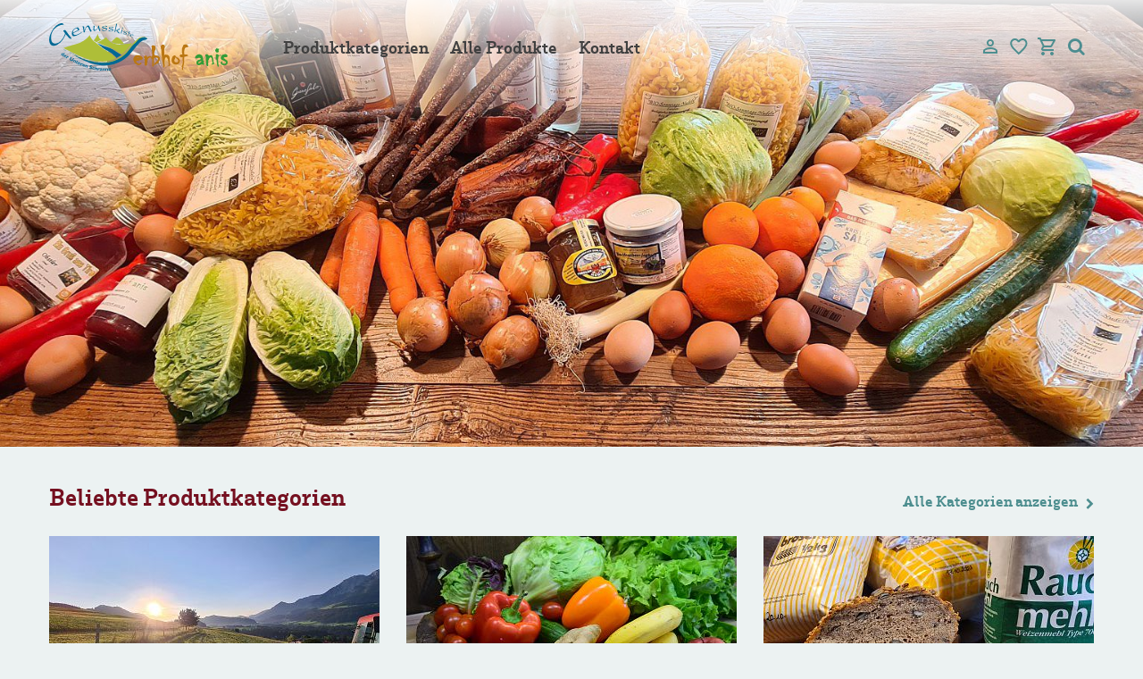

--- FILE ---
content_type: text/html; charset=utf-8
request_url: https://www.genusskiste.at/?page=16
body_size: 40830
content:
<!DOCTYPE html>
<html lang="de">
	<head>
		<meta charset="utf-8">
		<title>Genusskiste Erbhof Anis | Naturnahe Lebensmittel aus der Region</title>
		<meta name="viewport" content="width=device-width, initial-scale=1">
		<meta name="description" content="Beliebte Produktkategorien Beliebte Produkte">
		<meta name="keywords" content="Regionale Produkte, Dierekt vom Produzenten, Lieferservice, Onlineshop, Kufstein, Billa, Genusskiste, Erbhof Anis, Regio-Shop, Amazon, Gesunde Ernährung, Bewusste Ernährung, Rosenheim, München, Ebersberg, Miesbach, Traunstein, Genuss">
		
		<meta name="robots" content="index, follow">
		<style>
			html, body, div, span, h1, h2, h3, h4, h5, h6, a, p, em, strong, b, u, i, img, form, label, ul, ol, li, iframe, table, tbody, thead, tr, th, td,object, blockquote, pre, abbr, address, cite, code, del, dfn, ins, kbd,q, s, samp, small, sub, sup, var, dl, dt, dd, fieldset, legend, caption,article, aside, canvas, details, embed, figure, figcaption, footer, header, hgroup, menu, nav, output, ruby, section, summary, time, mark, audio, video {border: 0 none;margin: 0;padding: 0;vertical-align: baseline;}article, aside, details, figcaption, figure, footer, header, hgroup, main, menu, nav, section {display: block;}h1, h2, h3, h4, h5, h6 {line-height: 1.2;}blockquote, q {quotes: none;}blockquote:before, blockquote:after,q:before, q:after {content: '';content: none;}table {border-collapse: collapse;border-spacing: 0;}input::-moz-focus-inner { border: 0;padding: 0;}html, body {height: 100%;}body {background: #ECF2F2;color: #404040;font: 300 16px/1.4375 'Rum-Sans', sans-serif;overflow-y: scroll;-webkit-text-size-adjust: none;}body.shop {background: #FFFFFF;}body > #PageWrapper {min-height: 100%;overflow: hidden;padding: 0 0 460px 0;position: relative;}a {color: #4d8e8f;font-weight: bold;text-decoration: none;}a:hover {color: #4d8e8f;}input, textarea, select, button {border: 1px solid #cccccc;border-radius: 0;color: inherit;font-family: inherit;font-size: inherit;font-weight: inherit;}input[type='email'],input[type='password'],input[type='submit'],input[type='text'],textarea,button {-webkit-appearance: none;}input::-ms-clear {display: none;}input,select:focus,textarea:focus {outline: none;}input[type="text"]:disabled {    background: inherit;} ol, ul {list-style: none;}strong, b {font-weight: bold;}.cmsMargin {margin: 40px 0;}.cmsNoBottomMargin {margin-bottom: -40px;}.cmsNoBottomMargin + * {margin-top: 80px;}*, *:before, *:after {-moz-box-sizing: border-box; -webkit-box-sizing: border-box; box-sizing: border-box;}.preload * {-webkit-transition: none !important;-moz-transition: none !important;-ms-transition: none !important;-o-transition: none !important;}::-moz-selection {background: #4C8D90;color: #FFFFFF;}::selection {    background: #4C8D90;    color: #FFFFFF;}.wmWrapper {position: relative;}.wmMargin {margin-top: 60px;margin-bottom: 60px;}.wmPadding {padding-left: 20px;padding-right: 20px;}.wmMaxWidth {margin-left: auto;margin-right: auto;max-width: 1210px;}.wmClear:after {clear: both;content: "";display: block;}@media all and (max-width: 600px){body > #PageWrapper {padding-bottom: 600px;}}@font-face {    font-family: 'Rum-Sans';    src: url('/fonts/rumsans-light-webfont.eot');    src: url('/fonts/rumsans-light-webfont.eot?#iefix') format('embedded-opentype'),         url('/fonts/rumsans-light-webfont.woff2') format('woff2'),         url('/fonts/rumsans-light-webfont.woff') format('woff'),         url('/fonts/rumsans-light-webfont.ttf') format('truetype'),         url('/fonts/rumsans-light-webfont.svg#rum_sanslight') format('svg');    font-weight: 300;    font-style: normal;}@font-face {    font-family: 'Rum-Sans';    src: url('/fonts/rumsans-lightitalic-webfont.eot');    src: url('/fonts/rumsans-lightitalic-webfont.eot?#iefix') format('embedded-opentype'),         url('/fonts/rumsans-lightitalic-webfont.woff2') format('woff2'),         url('/fonts/rumsans-lightitalic-webfont.woff') format('woff'),         url('/fonts/rumsans-lightitalic-webfont.ttf') format('truetype'),         url('/fonts/rumsans-lightitalic-webfont.svg#rum_sanslight_italic') format('svg');    font-weight: 300;    font-style: italic;}@font-face {    font-family: 'Rum-Sans';    src: url('/fonts/rumsans-medium-webfont.eot');    src: url('/fonts/rumsans-medium-webfont.eot?#iefix') format('embedded-opentype'),         url('/fonts/rumsans-medium-webfont.woff2') format('woff2'),         url('/fonts/rumsans-medium-webfont.woff') format('woff'),         url('/fonts/rumsans-medium-webfont.ttf') format('truetype'),         url('/fonts/rumsans-medium-webfont.svg#rum_sansmedium') format('svg');    font-weight: 500;    font-style: normal;}@font-face {    font-family: 'Rum-Sans';    src: url('/fonts/rumsans-semibold-webfont.eot');    src: url('/fonts/rumsans-semibold-webfont.eot?#iefix') format('embedded-opentype'),         url('/fonts/rumsans-semibold-webfont.woff2') format('woff2'),         url('/fonts/rumsans-semibold-webfont.woff') format('woff'),         url('/fonts/rumsans-semibold-webfont.ttf') format('truetype'),         url('/fonts/rumsans-semibold-webfont.svg#rum_sanssemibold') format('svg');    font-weight: bold;    font-style: normal;}@font-face {    font-family: 'Rum-Serif';    src: url('/fonts/rumserif-semibold-webfont.eot');    src: url('/fonts/rumserif-semibold-webfont.eot?#iefix') format('embedded-opentype'),         url('/fonts/rumserif-semibold-webfont.woff2') format('woff2'),         url('/fonts/rumserif-semibold-webfont.woff') format('woff'),         url('/fonts/rumserif-semibold-webfont.ttf') format('truetype'),         url('/fonts/rumserif-semibold-webfont.svg#rum_serifsemibold') format('svg');    font-weight: normal;    font-style: normal;}@font-face {  font-family: 'FontAwesome';  src: url('/fonts/fontawesome-webfont.eot?v=4.5.0');  src: url('/fonts/fontawesome-webfont.eot?#iefix&v=4.5.0') format('embedded-opentype'), url('/fonts/fontawesome-webfont.woff2?v=4.5.0') format('woff2'), url('/fonts/fontawesome-webfont.woff?v=4.5.0') format('woff'), url('/fonts/fontawesome-webfont.ttf?v=4.5.0') format('truetype'), url('/fonts/fontawesome-webfont.svg?v=4.5.0#fontawesomeregular') format('svg');  font-weight: normal;  font-style: normal;}.fa {  display: inline-block;  font: normal normal normal 14px/1 FontAwesome;  font-size: inherit;  text-rendering: auto;  -webkit-font-smoothing: antialiased;  -moz-osx-font-smoothing: grayscale;}.fa-lg {  font-size: 1.33333333em;  line-height: 0.75em;  vertical-align: -15%;}.fa-2x {  font-size: 2em;}.fa-3x {  font-size: 3em;}.fa-4x {  font-size: 4em;}.fa-5x {  font-size: 5em;}.fa-fw {  width: 1.28571429em;  text-align: center;}.fa-ul {  padding-left: 0;  margin-left: 2.14285714em;  list-style-type: none;}.fa-ul > li {  position: relative;}.fa-li {  position: absolute;  left: -2.14285714em;  width: 2.14285714em;  top: 0.14285714em;  text-align: center;}.fa-li.fa-lg {  left: -1.85714286em;}.fa-border {  padding: .2em .25em .15em;  border: solid 0.08em #eeeeee;  border-radius: .1em;}.fa-pull-left {  float: left;}.fa-pull-right {  float: right;}.fa.fa-pull-left {  margin-right: .3em;}.fa.fa-pull-right {  margin-left: .3em;}.pull-right {  float: right;}.pull-left {  float: left;}.fa.pull-left {  margin-right: .3em;}.fa.pull-right {  margin-left: .3em;}.fa-spin {  -webkit-animation: fa-spin 2s infinite linear;  animation: fa-spin 2s infinite linear;}.fa-pulse {  -webkit-animation: fa-spin 1s infinite steps(8);  animation: fa-spin 1s infinite steps(8);}@-webkit-keyframes fa-spin {  0% {    -webkit-transform: rotate(0deg);    transform: rotate(0deg);  }  100% {    -webkit-transform: rotate(359deg);    transform: rotate(359deg);  }}@keyframes fa-spin {  0% {    -webkit-transform: rotate(0deg);    transform: rotate(0deg);  }  100% {    -webkit-transform: rotate(359deg);    transform: rotate(359deg);  }}.fa-rotate-90 {  filter: progid:DXImageTransform.Microsoft.BasicImage(rotation=1);  -webkit-transform: rotate(90deg);  -ms-transform: rotate(90deg);  transform: rotate(90deg);}.fa-rotate-180 {  filter: progid:DXImageTransform.Microsoft.BasicImage(rotation=2);  -webkit-transform: rotate(180deg);  -ms-transform: rotate(180deg);  transform: rotate(180deg);}.fa-rotate-270 {  filter: progid:DXImageTransform.Microsoft.BasicImage(rotation=3);  -webkit-transform: rotate(270deg);  -ms-transform: rotate(270deg);  transform: rotate(270deg);}.fa-flip-horizontal {  filter: progid:DXImageTransform.Microsoft.BasicImage(rotation=0, mirror=1);  -webkit-transform: scale(-1, 1);  -ms-transform: scale(-1, 1);  transform: scale(-1, 1);}.fa-flip-vertical {  filter: progid:DXImageTransform.Microsoft.BasicImage(rotation=2, mirror=1);  -webkit-transform: scale(1, -1);  -ms-transform: scale(1, -1);  transform: scale(1, -1);}:root .fa-rotate-90,:root .fa-rotate-180,:root .fa-rotate-270,:root .fa-flip-horizontal,:root .fa-flip-vertical {  filter: none;}.fa-stack {  position: relative;  display: inline-block;  width: 2em;  height: 2em;  line-height: 2em;  vertical-align: middle;}.fa-stack-1x,.fa-stack-2x {  position: absolute;  left: 0;  width: 100%;  text-align: center;}.fa-stack-1x {  line-height: inherit;}.fa-stack-2x {  font-size: 2em;}.fa-inverse {  color: #ffffff;}.fa-glass:before {  content: "\f000";}.fa-music:before {  content: "\f001";}.fa-search:before {  content: "\f002";}.fa-envelope-o:before {  content: "\f003";}.fa-heart:before {  content: "\f004";}.fa-star:before {  content: "\f005";}.fa-star-o:before {  content: "\f006";}.fa-user:before {  content: "\f007";}.fa-film:before {  content: "\f008";}.fa-th-large:before {  content: "\f009";}.fa-th:before {  content: "\f00a";}.fa-th-list:before {  content: "\f00b";}.fa-check:before {  content: "\f00c";}.fa-remove:before,.fa-close:before,.fa-times:before {  content: "\f00d";}.fa-search-plus:before {  content: "\f00e";}.fa-search-minus:before {  content: "\f010";}.fa-power-off:before {  content: "\f011";}.fa-signal:before {  content: "\f012";}.fa-gear:before,.fa-cog:before {  content: "\f013";}.fa-trash-o:before {  content: "\f014";}.fa-home:before {  content: "\f015";}.fa-file-o:before {  content: "\f016";}.fa-clock-o:before {  content: "\f017";}.fa-road:before {  content: "\f018";}.fa-download:before {  content: "\f019";}.fa-arrow-circle-o-down:before {  content: "\f01a";}.fa-arrow-circle-o-up:before {  content: "\f01b";}.fa-inbox:before {  content: "\f01c";}.fa-play-circle-o:before {  content: "\f01d";}.fa-rotate-right:before,.fa-repeat:before {  content: "\f01e";}.fa-refresh:before {  content: "\f021";}.fa-list-alt:before {  content: "\f022";}.fa-lock:before {  content: "\f023";}.fa-flag:before {  content: "\f024";}.fa-headphones:before {  content: "\f025";}.fa-volume-off:before {  content: "\f026";}.fa-volume-down:before {  content: "\f027";}.fa-volume-up:before {  content: "\f028";}.fa-qrcode:before {  content: "\f029";}.fa-barcode:before {  content: "\f02a";}.fa-tag:before {  content: "\f02b";}.fa-tags:before {  content: "\f02c";}.fa-book:before {  content: "\f02d";}.fa-bookmark:before {  content: "\f02e";}.fa-print:before {  content: "\f02f";}.fa-camera:before {  content: "\f030";}.fa-font:before {  content: "\f031";}.fa-bold:before {  content: "\f032";}.fa-italic:before {  content: "\f033";}.fa-text-height:before {  content: "\f034";}.fa-text-width:before {  content: "\f035";}.fa-align-left:before {  content: "\f036";}.fa-align-center:before {  content: "\f037";}.fa-align-right:before {  content: "\f038";}.fa-align-justify:before {  content: "\f039";}.fa-list:before {  content: "\f03a";}.fa-dedent:before,.fa-outdent:before {  content: "\f03b";}.fa-indent:before {  content: "\f03c";}.fa-video-camera:before {  content: "\f03d";}.fa-photo:before,.fa-image:before,.fa-picture-o:before {  content: "\f03e";}.fa-pencil:before {  content: "\f040";}.fa-map-marker:before {  content: "\f041";}.fa-adjust:before {  content: "\f042";}.fa-tint:before {  content: "\f043";}.fa-edit:before,.fa-pencil-square-o:before {  content: "\f044";}.fa-share-square-o:before {  content: "\f045";}.fa-check-square-o:before {  content: "\f046";}.fa-arrows:before {  content: "\f047";}.fa-step-backward:before {  content: "\f048";}.fa-fast-backward:before {  content: "\f049";}.fa-backward:before {  content: "\f04a";}.fa-play:before {  content: "\f04b";}.fa-pause:before {  content: "\f04c";}.fa-stop:before {  content: "\f04d";}.fa-forward:before {  content: "\f04e";}.fa-fast-forward:before {  content: "\f050";}.fa-step-forward:before {  content: "\f051";}.fa-eject:before {  content: "\f052";}.fa-chevron-left:before {  content: "\f053";}.fa-chevron-right:before {  content: "\f054";}.fa-plus-circle:before {  content: "\f055";}.fa-minus-circle:before {  content: "\f056";}.fa-times-circle:before {  content: "\f057";}.fa-check-circle:before {  content: "\f058";}.fa-question-circle:before {  content: "\f059";}.fa-info-circle:before {  content: "\f05a";}.fa-crosshairs:before {  content: "\f05b";}.fa-times-circle-o:before {  content: "\f05c";}.fa-check-circle-o:before {  content: "\f05d";}.fa-ban:before {  content: "\f05e";}.fa-arrow-left:before {  content: "\f060";}.fa-arrow-right:before {  content: "\f061";}.fa-arrow-up:before {  content: "\f062";}.fa-arrow-down:before {  content: "\f063";}.fa-mail-forward:before,.fa-share:before {  content: "\f064";}.fa-expand:before {  content: "\f065";}.fa-compress:before {  content: "\f066";}.fa-plus:before {  content: "\f067";}.fa-minus:before {  content: "\f068";}.fa-asterisk:before {  content: "\f069";}.fa-exclamation-circle:before {  content: "\f06a";}.fa-gift:before {  content: "\f06b";}.fa-leaf:before {  content: "\f06c";}.fa-fire:before {  content: "\f06d";}.fa-eye:before {  content: "\f06e";}.fa-eye-slash:before {  content: "\f070";}.fa-warning:before,.fa-exclamation-triangle:before {  content: "\f071";}.fa-plane:before {  content: "\f072";}.fa-calendar:before {  content: "\f073";}.fa-random:before {  content: "\f074";}.fa-comment:before {  content: "\f075";}.fa-magnet:before {  content: "\f076";}.fa-chevron-up:before {  content: "\f077";}.fa-chevron-down:before {  content: "\f078";}.fa-retweet:before {  content: "\f079";}.fa-shopping-cart:before {  content: "\f07a";}.fa-folder:before {  content: "\f07b";}.fa-folder-open:before {  content: "\f07c";}.fa-arrows-v:before {  content: "\f07d";}.fa-arrows-h:before {  content: "\f07e";}.fa-bar-chart-o:before,.fa-bar-chart:before {  content: "\f080";}.fa-twitter-square:before {  content: "\f081";}.fa-facebook-square:before {  content: "\f082";}.fa-camera-retro:before {  content: "\f083";}.fa-key:before {  content: "\f084";}.fa-gears:before,.fa-cogs:before {  content: "\f085";}.fa-comments:before {  content: "\f086";}.fa-thumbs-o-up:before {  content: "\f087";}.fa-thumbs-o-down:before {  content: "\f088";}.fa-star-half:before {  content: "\f089";}.fa-heart-o:before {  content: "\f08a";}.fa-sign-out:before {  content: "\f08b";}.fa-linkedin-square:before {  content: "\f08c";}.fa-thumb-tack:before {  content: "\f08d";}.fa-external-link:before {  content: "\f08e";}.fa-sign-in:before {  content: "\f090";}.fa-trophy:before {  content: "\f091";}.fa-github-square:before {  content: "\f092";}.fa-upload:before {  content: "\f093";}.fa-lemon-o:before {  content: "\f094";}.fa-phone:before {  content: "\f095";}.fa-square-o:before {  content: "\f096";}.fa-bookmark-o:before {  content: "\f097";}.fa-phone-square:before {  content: "\f098";}.fa-twitter:before {  content: "\f099";}.fa-facebook-f:before,.fa-facebook:before {  content: "\f09a";}.fa-github:before {  content: "\f09b";}.fa-unlock:before {  content: "\f09c";}.fa-credit-card:before {  content: "\f09d";}.fa-feed:before,.fa-rss:before {  content: "\f09e";}.fa-hdd-o:before {  content: "\f0a0";}.fa-bullhorn:before {  content: "\f0a1";}.fa-bell:before {  content: "\f0f3";}.fa-certificate:before {  content: "\f0a3";}.fa-hand-o-right:before {  content: "\f0a4";}.fa-hand-o-left:before {  content: "\f0a5";}.fa-hand-o-up:before {  content: "\f0a6";}.fa-hand-o-down:before {  content: "\f0a7";}.fa-arrow-circle-left:before {  content: "\f0a8";}.fa-arrow-circle-right:before {  content: "\f0a9";}.fa-arrow-circle-up:before {  content: "\f0aa";}.fa-arrow-circle-down:before {  content: "\f0ab";}.fa-globe:before {  content: "\f0ac";}.fa-wrench:before {  content: "\f0ad";}.fa-tasks:before {  content: "\f0ae";}.fa-filter:before {  content: "\f0b0";}.fa-briefcase:before {  content: "\f0b1";}.fa-arrows-alt:before {  content: "\f0b2";}.fa-group:before,.fa-users:before {  content: "\f0c0";}.fa-chain:before,.fa-link:before {  content: "\f0c1";}.fa-cloud:before {  content: "\f0c2";}.fa-flask:before {  content: "\f0c3";}.fa-cut:before,.fa-scissors:before {  content: "\f0c4";}.fa-copy:before,.fa-files-o:before {  content: "\f0c5";}.fa-paperclip:before {  content: "\f0c6";}.fa-save:before,.fa-floppy-o:before {  content: "\f0c7";}.fa-square:before {  content: "\f0c8";}.fa-navicon:before,.fa-reorder:before,.fa-bars:before {  content: "\f0c9";}.fa-list-ul:before {  content: "\f0ca";}.fa-list-ol:before {  content: "\f0cb";}.fa-strikethrough:before {  content: "\f0cc";}.fa-underline:before {  content: "\f0cd";}.fa-table:before {  content: "\f0ce";}.fa-magic:before {  content: "\f0d0";}.fa-truck:before {  content: "\f0d1";}.fa-pinterest:before {  content: "\f0d2";}.fa-pinterest-square:before {  content: "\f0d3";}.fa-google-plus-square:before {  content: "\f0d4";}.fa-google-plus:before {  content: "\f0d5";}.fa-money:before {  content: "\f0d6";}.fa-caret-down:before {  content: "\f0d7";}.fa-caret-up:before {  content: "\f0d8";}.fa-caret-left:before {  content: "\f0d9";}.fa-caret-right:before {  content: "\f0da";}.fa-columns:before {  content: "\f0db";}.fa-unsorted:before,.fa-sort:before {  content: "\f0dc";}.fa-sort-down:before,.fa-sort-desc:before {  content: "\f0dd";}.fa-sort-up:before,.fa-sort-asc:before {  content: "\f0de";}.fa-envelope:before {  content: "\f0e0";}.fa-linkedin:before {  content: "\f0e1";}.fa-rotate-left:before,.fa-undo:before {  content: "\f0e2";}.fa-legal:before,.fa-gavel:before {  content: "\f0e3";}.fa-dashboard:before,.fa-tachometer:before {  content: "\f0e4";}.fa-comment-o:before {  content: "\f0e5";}.fa-comments-o:before {  content: "\f0e6";}.fa-flash:before,.fa-bolt:before {  content: "\f0e7";}.fa-sitemap:before {  content: "\f0e8";}.fa-umbrella:before {  content: "\f0e9";}.fa-paste:before,.fa-clipboard:before {  content: "\f0ea";}.fa-lightbulb-o:before {  content: "\f0eb";}.fa-exchange:before {  content: "\f0ec";}.fa-cloud-download:before {  content: "\f0ed";}.fa-cloud-upload:before {  content: "\f0ee";}.fa-user-md:before {  content: "\f0f0";}.fa-stethoscope:before {  content: "\f0f1";}.fa-suitcase:before {  content: "\f0f2";}.fa-bell-o:before {  content: "\f0a2";}.fa-coffee:before {  content: "\f0f4";}.fa-cutlery:before {  content: "\f0f5";}.fa-file-text-o:before {  content: "\f0f6";}.fa-building-o:before {  content: "\f0f7";}.fa-hospital-o:before {  content: "\f0f8";}.fa-ambulance:before {  content: "\f0f9";}.fa-medkit:before {  content: "\f0fa";}.fa-fighter-jet:before {  content: "\f0fb";}.fa-beer:before {  content: "\f0fc";}.fa-h-square:before {  content: "\f0fd";}.fa-plus-square:before {  content: "\f0fe";}.fa-angle-double-left:before {  content: "\f100";}.fa-angle-double-right:before {  content: "\f101";}.fa-angle-double-up:before {  content: "\f102";}.fa-angle-double-down:before {  content: "\f103";}.fa-angle-left:before {  content: "\f104";}.fa-angle-right:before {  content: "\f105";}.fa-angle-up:before {  content: "\f106";}.fa-angle-down:before {  content: "\f107";}.fa-desktop:before {  content: "\f108";}.fa-laptop:before {  content: "\f109";}.fa-tablet:before {  content: "\f10a";}.fa-mobile-phone:before,.fa-mobile:before {  content: "\f10b";}.fa-circle-o:before {  content: "\f10c";}.fa-quote-left:before {  content: "\f10d";}.fa-quote-right:before {  content: "\f10e";}.fa-spinner:before {  content: "\f110";}.fa-circle:before {  content: "\f111";}.fa-mail-reply:before,.fa-reply:before {  content: "\f112";}.fa-github-alt:before {  content: "\f113";}.fa-folder-o:before {  content: "\f114";}.fa-folder-open-o:before {  content: "\f115";}.fa-smile-o:before {  content: "\f118";}.fa-frown-o:before {  content: "\f119";}.fa-meh-o:before {  content: "\f11a";}.fa-gamepad:before {  content: "\f11b";}.fa-keyboard-o:before {  content: "\f11c";}.fa-flag-o:before {  content: "\f11d";}.fa-flag-checkered:before {  content: "\f11e";}.fa-terminal:before {  content: "\f120";}.fa-code:before {  content: "\f121";}.fa-mail-reply-all:before,.fa-reply-all:before {  content: "\f122";}.fa-star-half-empty:before,.fa-star-half-full:before,.fa-star-half-o:before {  content: "\f123";}.fa-location-arrow:before {  content: "\f124";}.fa-crop:before {  content: "\f125";}.fa-code-fork:before {  content: "\f126";}.fa-unlink:before,.fa-chain-broken:before {  content: "\f127";}.fa-question:before {  content: "\f128";}.fa-info:before {  content: "\f129";}.fa-exclamation:before {  content: "\f12a";}.fa-superscript:before {  content: "\f12b";}.fa-subscript:before {  content: "\f12c";}.fa-eraser:before {  content: "\f12d";}.fa-puzzle-piece:before {  content: "\f12e";}.fa-microphone:before {  content: "\f130";}.fa-microphone-slash:before {  content: "\f131";}.fa-shield:before {  content: "\f132";}.fa-calendar-o:before {  content: "\f133";}.fa-fire-extinguisher:before {  content: "\f134";}.fa-rocket:before {  content: "\f135";}.fa-maxcdn:before {  content: "\f136";}.fa-chevron-circle-left:before {  content: "\f137";}.fa-chevron-circle-right:before {  content: "\f138";}.fa-chevron-circle-up:before {  content: "\f139";}.fa-chevron-circle-down:before {  content: "\f13a";}.fa-html5:before {  content: "\f13b";}.fa-css3:before {  content: "\f13c";}.fa-anchor:before {  content: "\f13d";}.fa-unlock-alt:before {  content: "\f13e";}.fa-bullseye:before {  content: "\f140";}.fa-ellipsis-h:before {  content: "\f141";}.fa-ellipsis-v:before {  content: "\f142";}.fa-rss-square:before {  content: "\f143";}.fa-play-circle:before {  content: "\f144";}.fa-ticket:before {  content: "\f145";}.fa-minus-square:before {  content: "\f146";}.fa-minus-square-o:before {  content: "\f147";}.fa-level-up:before {  content: "\f148";}.fa-level-down:before {  content: "\f149";}.fa-check-square:before {  content: "\f14a";}.fa-pencil-square:before {  content: "\f14b";}.fa-external-link-square:before {  content: "\f14c";}.fa-share-square:before {  content: "\f14d";}.fa-compass:before {  content: "\f14e";}.fa-toggle-down:before,.fa-caret-square-o-down:before {  content: "\f150";}.fa-toggle-up:before,.fa-caret-square-o-up:before {  content: "\f151";}.fa-toggle-right:before,.fa-caret-square-o-right:before {  content: "\f152";}.fa-euro:before,.fa-eur:before {  content: "\f153";}.fa-gbp:before {  content: "\f154";}.fa-dollar:before,.fa-usd:before {  content: "\f155";}.fa-rupee:before,.fa-inr:before {  content: "\f156";}.fa-cny:before,.fa-rmb:before,.fa-yen:before,.fa-jpy:before {  content: "\f157";}.fa-ruble:before,.fa-rouble:before,.fa-rub:before {  content: "\f158";}.fa-won:before,.fa-krw:before {  content: "\f159";}.fa-bitcoin:before,.fa-btc:before {  content: "\f15a";}.fa-file:before {  content: "\f15b";}.fa-file-text:before {  content: "\f15c";}.fa-sort-alpha-asc:before {  content: "\f15d";}.fa-sort-alpha-desc:before {  content: "\f15e";}.fa-sort-amount-asc:before {  content: "\f160";}.fa-sort-amount-desc:before {  content: "\f161";}.fa-sort-numeric-asc:before {  content: "\f162";}.fa-sort-numeric-desc:before {  content: "\f163";}.fa-thumbs-up:before {  content: "\f164";}.fa-thumbs-down:before {  content: "\f165";}.fa-youtube-square:before {  content: "\f166";}.fa-youtube:before {  content: "\f167";}.fa-xing:before {  content: "\f168";}.fa-xing-square:before {  content: "\f169";}.fa-youtube-play:before {  content: "\f16a";}.fa-dropbox:before {  content: "\f16b";}.fa-stack-overflow:before {  content: "\f16c";}.fa-instagram:before {  content: "\f16d";}.fa-flickr:before {  content: "\f16e";}.fa-adn:before {  content: "\f170";}.fa-bitbucket:before {  content: "\f171";}.fa-bitbucket-square:before {  content: "\f172";}.fa-tumblr:before {  content: "\f173";}.fa-tumblr-square:before {  content: "\f174";}.fa-long-arrow-down:before {  content: "\f175";}.fa-long-arrow-up:before {  content: "\f176";}.fa-long-arrow-left:before {  content: "\f177";}.fa-long-arrow-right:before {  content: "\f178";}.fa-apple:before {  content: "\f179";}.fa-windows:before {  content: "\f17a";}.fa-android:before {  content: "\f17b";}.fa-linux:before {  content: "\f17c";}.fa-dribbble:before {  content: "\f17d";}.fa-skype:before {  content: "\f17e";}.fa-foursquare:before {  content: "\f180";}.fa-trello:before {  content: "\f181";}.fa-female:before {  content: "\f182";}.fa-male:before {  content: "\f183";}.fa-gittip:before,.fa-gratipay:before {  content: "\f184";}.fa-sun-o:before {  content: "\f185";}.fa-moon-o:before {  content: "\f186";}.fa-archive:before {  content: "\f187";}.fa-bug:before {  content: "\f188";}.fa-vk:before {  content: "\f189";}.fa-weibo:before {  content: "\f18a";}.fa-renren:before {  content: "\f18b";}.fa-pagelines:before {  content: "\f18c";}.fa-stack-exchange:before {  content: "\f18d";}.fa-arrow-circle-o-right:before {  content: "\f18e";}.fa-arrow-circle-o-left:before {  content: "\f190";}.fa-toggle-left:before,.fa-caret-square-o-left:before {  content: "\f191";}.fa-dot-circle-o:before {  content: "\f192";}.fa-wheelchair:before {  content: "\f193";}.fa-vimeo-square:before {  content: "\f194";}.fa-turkish-lira:before,.fa-try:before {  content: "\f195";}.fa-plus-square-o:before {  content: "\f196";}.fa-space-shuttle:before {  content: "\f197";}.fa-slack:before {  content: "\f198";}.fa-envelope-square:before {  content: "\f199";}.fa-wordpress:before {  content: "\f19a";}.fa-openid:before {  content: "\f19b";}.fa-institution:before,.fa-bank:before,.fa-university:before {  content: "\f19c";}.fa-mortar-board:before,.fa-graduation-cap:before {  content: "\f19d";}.fa-yahoo:before {  content: "\f19e";}.fa-google:before {  content: "\f1a0";}.fa-reddit:before {  content: "\f1a1";}.fa-reddit-square:before {  content: "\f1a2";}.fa-stumbleupon-circle:before {  content: "\f1a3";}.fa-stumbleupon:before {  content: "\f1a4";}.fa-delicious:before {  content: "\f1a5";}.fa-digg:before {  content: "\f1a6";}.fa-pied-piper:before {  content: "\f1a7";}.fa-pied-piper-alt:before {  content: "\f1a8";}.fa-drupal:before {  content: "\f1a9";}.fa-joomla:before {  content: "\f1aa";}.fa-language:before {  content: "\f1ab";}.fa-fax:before {  content: "\f1ac";}.fa-building:before {  content: "\f1ad";}.fa-child:before {  content: "\f1ae";}.fa-paw:before {  content: "\f1b0";}.fa-spoon:before {  content: "\f1b1";}.fa-cube:before {  content: "\f1b2";}.fa-cubes:before {  content: "\f1b3";}.fa-behance:before {  content: "\f1b4";}.fa-behance-square:before {  content: "\f1b5";}.fa-steam:before {  content: "\f1b6";}.fa-steam-square:before {  content: "\f1b7";}.fa-recycle:before {  content: "\f1b8";}.fa-automobile:before,.fa-car:before {  content: "\f1b9";}.fa-cab:before,.fa-taxi:before {  content: "\f1ba";}.fa-tree:before {  content: "\f1bb";}.fa-spotify:before {  content: "\f1bc";}.fa-deviantart:before {  content: "\f1bd";}.fa-soundcloud:before {  content: "\f1be";}.fa-database:before {  content: "\f1c0";}.fa-file-pdf-o:before {  content: "\f1c1";}.fa-file-word-o:before {  content: "\f1c2";}.fa-file-excel-o:before {  content: "\f1c3";}.fa-file-powerpoint-o:before {  content: "\f1c4";}.fa-file-photo-o:before,.fa-file-picture-o:before,.fa-file-image-o:before {  content: "\f1c5";}.fa-file-zip-o:before,.fa-file-archive-o:before {  content: "\f1c6";}.fa-file-sound-o:before,.fa-file-audio-o:before {  content: "\f1c7";}.fa-file-movie-o:before,.fa-file-video-o:before {  content: "\f1c8";}.fa-file-code-o:before {  content: "\f1c9";}.fa-vine:before {  content: "\f1ca";}.fa-codepen:before {  content: "\f1cb";}.fa-jsfiddle:before {  content: "\f1cc";}.fa-life-bouy:before,.fa-life-buoy:before,.fa-life-saver:before,.fa-support:before,.fa-life-ring:before {  content: "\f1cd";}.fa-circle-o-notch:before {  content: "\f1ce";}.fa-ra:before,.fa-rebel:before {  content: "\f1d0";}.fa-ge:before,.fa-empire:before {  content: "\f1d1";}.fa-git-square:before {  content: "\f1d2";}.fa-git:before {  content: "\f1d3";}.fa-y-combinator-square:before,.fa-yc-square:before,.fa-hacker-news:before {  content: "\f1d4";}.fa-tencent-weibo:before {  content: "\f1d5";}.fa-qq:before {  content: "\f1d6";}.fa-wechat:before,.fa-weixin:before {  content: "\f1d7";}.fa-send:before,.fa-paper-plane:before {  content: "\f1d8";}.fa-send-o:before,.fa-paper-plane-o:before {  content: "\f1d9";}.fa-history:before {  content: "\f1da";}.fa-circle-thin:before {  content: "\f1db";}.fa-header:before {  content: "\f1dc";}.fa-paragraph:before {  content: "\f1dd";}.fa-sliders:before {  content: "\f1de";}.fa-share-alt:before {  content: "\f1e0";}.fa-share-alt-square:before {  content: "\f1e1";}.fa-bomb:before {  content: "\f1e2";}.fa-soccer-ball-o:before,.fa-futbol-o:before {  content: "\f1e3";}.fa-tty:before {  content: "\f1e4";}.fa-binoculars:before {  content: "\f1e5";}.fa-plug:before {  content: "\f1e6";}.fa-slideshare:before {  content: "\f1e7";}.fa-twitch:before {  content: "\f1e8";}.fa-yelp:before {  content: "\f1e9";}.fa-newspaper-o:before {  content: "\f1ea";}.fa-wifi:before {  content: "\f1eb";}.fa-calculator:before {  content: "\f1ec";}.fa-paypal:before {  content: "\f1ed";}.fa-google-wallet:before {  content: "\f1ee";}.fa-cc-visa:before {  content: "\f1f0";}.fa-cc-mastercard:before {  content: "\f1f1";}.fa-cc-discover:before {  content: "\f1f2";}.fa-cc-amex:before {  content: "\f1f3";}.fa-cc-paypal:before {  content: "\f1f4";}.fa-cc-stripe:before {  content: "\f1f5";}.fa-bell-slash:before {  content: "\f1f6";}.fa-bell-slash-o:before {  content: "\f1f7";}.fa-trash:before {  content: "\f1f8";}.fa-copyright:before {  content: "\f1f9";}.fa-at:before {  content: "\f1fa";}.fa-eyedropper:before {  content: "\f1fb";}.fa-paint-brush:before {  content: "\f1fc";}.fa-birthday-cake:before {  content: "\f1fd";}.fa-area-chart:before {  content: "\f1fe";}.fa-pie-chart:before {  content: "\f200";}.fa-line-chart:before {  content: "\f201";}.fa-lastfm:before {  content: "\f202";}.fa-lastfm-square:before {  content: "\f203";}.fa-toggle-off:before {  content: "\f204";}.fa-toggle-on:before {  content: "\f205";}.fa-bicycle:before {  content: "\f206";}.fa-bus:before {  content: "\f207";}.fa-ioxhost:before {  content: "\f208";}.fa-angellist:before {  content: "\f209";}.fa-cc:before {  content: "\f20a";}.fa-shekel:before,.fa-sheqel:before,.fa-ils:before {  content: "\f20b";}.fa-meanpath:before {  content: "\f20c";}.fa-buysellads:before {  content: "\f20d";}.fa-connectdevelop:before {  content: "\f20e";}.fa-dashcube:before {  content: "\f210";}.fa-forumbee:before {  content: "\f211";}.fa-leanpub:before {  content: "\f212";}.fa-sellsy:before {  content: "\f213";}.fa-shirtsinbulk:before {  content: "\f214";}.fa-simplybuilt:before {  content: "\f215";}.fa-skyatlas:before {  content: "\f216";}.fa-cart-plus:before {  content: "\f217";}.fa-cart-arrow-down:before {  content: "\f218";}.fa-diamond:before {  content: "\f219";}.fa-ship:before {  content: "\f21a";}.fa-user-secret:before {  content: "\f21b";}.fa-motorcycle:before {  content: "\f21c";}.fa-street-view:before {  content: "\f21d";}.fa-heartbeat:before {  content: "\f21e";}.fa-venus:before {  content: "\f221";}.fa-mars:before {  content: "\f222";}.fa-mercury:before {  content: "\f223";}.fa-intersex:before,.fa-transgender:before {  content: "\f224";}.fa-transgender-alt:before {  content: "\f225";}.fa-venus-double:before {  content: "\f226";}.fa-mars-double:before {  content: "\f227";}.fa-venus-mars:before {  content: "\f228";}.fa-mars-stroke:before {  content: "\f229";}.fa-mars-stroke-v:before {  content: "\f22a";}.fa-mars-stroke-h:before {  content: "\f22b";}.fa-neuter:before {  content: "\f22c";}.fa-genderless:before {  content: "\f22d";}.fa-facebook-official:before {  content: "\f230";}.fa-pinterest-p:before {  content: "\f231";}.fa-whatsapp:before {  content: "\f232";}.fa-server:before {  content: "\f233";}.fa-user-plus:before {  content: "\f234";}.fa-user-times:before {  content: "\f235";}.fa-hotel:before,.fa-bed:before {  content: "\f236";}.fa-viacoin:before {  content: "\f237";}.fa-train:before {  content: "\f238";}.fa-subway:before {  content: "\f239";}.fa-medium:before {  content: "\f23a";}.fa-yc:before,.fa-y-combinator:before {  content: "\f23b";}.fa-optin-monster:before {  content: "\f23c";}.fa-opencart:before {  content: "\f23d";}.fa-expeditedssl:before {  content: "\f23e";}.fa-battery-4:before,.fa-battery-full:before {  content: "\f240";}.fa-battery-3:before,.fa-battery-three-quarters:before {  content: "\f241";}.fa-battery-2:before,.fa-battery-half:before {  content: "\f242";}.fa-battery-1:before,.fa-battery-quarter:before {  content: "\f243";}.fa-battery-0:before,.fa-battery-empty:before {  content: "\f244";}.fa-mouse-pointer:before {  content: "\f245";}.fa-i-cursor:before {  content: "\f246";}.fa-object-group:before {  content: "\f247";}.fa-object-ungroup:before {  content: "\f248";}.fa-sticky-note:before {  content: "\f249";}.fa-sticky-note-o:before {  content: "\f24a";}.fa-cc-jcb:before {  content: "\f24b";}.fa-cc-diners-club:before {  content: "\f24c";}.fa-clone:before {  content: "\f24d";}.fa-balance-scale:before {  content: "\f24e";}.fa-hourglass-o:before {  content: "\f250";}.fa-hourglass-1:before,.fa-hourglass-start:before {  content: "\f251";}.fa-hourglass-2:before,.fa-hourglass-half:before {  content: "\f252";}.fa-hourglass-3:before,.fa-hourglass-end:before {  content: "\f253";}.fa-hourglass:before {  content: "\f254";}.fa-hand-grab-o:before,.fa-hand-rock-o:before {  content: "\f255";}.fa-hand-stop-o:before,.fa-hand-paper-o:before {  content: "\f256";}.fa-hand-scissors-o:before {  content: "\f257";}.fa-hand-lizard-o:before {  content: "\f258";}.fa-hand-spock-o:before {  content: "\f259";}.fa-hand-pointer-o:before {  content: "\f25a";}.fa-hand-peace-o:before {  content: "\f25b";}.fa-trademark:before {  content: "\f25c";}.fa-registered:before {  content: "\f25d";}.fa-creative-commons:before {  content: "\f25e";}.fa-gg:before {  content: "\f260";}.fa-gg-circle:before {  content: "\f261";}.fa-tripadvisor:before {  content: "\f262";}.fa-odnoklassniki:before {  content: "\f263";}.fa-odnoklassniki-square:before {  content: "\f264";}.fa-get-pocket:before {  content: "\f265";}.fa-wikipedia-w:before {  content: "\f266";}.fa-safari:before {  content: "\f267";}.fa-chrome:before {  content: "\f268";}.fa-firefox:before {  content: "\f269";}.fa-opera:before {  content: "\f26a";}.fa-internet-explorer:before {  content: "\f26b";}.fa-tv:before,.fa-television:before {  content: "\f26c";}.fa-contao:before {  content: "\f26d";}.fa-500px:before {  content: "\f26e";}.fa-amazon:before {  content: "\f270";}.fa-calendar-plus-o:before {  content: "\f271";}.fa-calendar-minus-o:before {  content: "\f272";}.fa-calendar-times-o:before {  content: "\f273";}.fa-calendar-check-o:before {  content: "\f274";}.fa-industry:before {  content: "\f275";}.fa-map-pin:before {  content: "\f276";}.fa-map-signs:before {  content: "\f277";}.fa-map-o:before {  content: "\f278";}.fa-map:before {  content: "\f279";}.fa-commenting:before {  content: "\f27a";}.fa-commenting-o:before {  content: "\f27b";}.fa-houzz:before {  content: "\f27c";}.fa-vimeo:before {  content: "\f27d";}.fa-black-tie:before {  content: "\f27e";}.fa-fonticons:before {  content: "\f280";}.fa-reddit-alien:before {  content: "\f281";}.fa-edge:before {  content: "\f282";}.fa-credit-card-alt:before {  content: "\f283";}.fa-codiepie:before {  content: "\f284";}.fa-modx:before {  content: "\f285";}.fa-fort-awesome:before {  content: "\f286";}.fa-usb:before {  content: "\f287";}.fa-product-hunt:before {  content: "\f288";}.fa-mixcloud:before {  content: "\f289";}.fa-scribd:before {  content: "\f28a";}.fa-pause-circle:before {  content: "\f28b";}.fa-pause-circle-o:before {  content: "\f28c";}.fa-stop-circle:before {  content: "\f28d";}.fa-stop-circle-o:before {  content: "\f28e";}.fa-shopping-bag:before {  content: "\f290";}.fa-shopping-basket:before {  content: "\f291";}.fa-hashtag:before {  content: "\f292";}.fa-bluetooth:before {  content: "\f293";}.fa-bluetooth-b:before {  content: "\f294";}.fa-percent:before {  content: "\f295";}@font-face {font-family: 'fontello-shop';src: url('/fonts/fontello-shop.eot?90610163');src: url('/fonts/fontello-shop.eot?90610163#iefix') format('embedded-opentype'),   url('/fonts/fontello-shop.woff?90610163') format('woff'),   url('/fonts/fontello-shop.ttf?90610163') format('truetype'),   url('/fonts/fontello-shop.svg?90610163#fontello') format('svg');font-weight: normal;font-style: normal;}#HeaderWrapper:before {background: -moz-linear-gradient(top,  rgba(255,255,255,1) 0%, rgba(255,255,255,0) 100%); background: -webkit-linear-gradient(top,  rgba(255,255,255,1) 0%,rgba(255,255,255,0) 100%); background: linear-gradient(to bottom,  rgba(255,255,255,1) 0%,rgba(255,255,255,0) 100%); content: "";display: block;height: 140px;left: 0;opacity: 0.9;position: absolute;top: 0;width: 100%;}.headerdark #HeaderWrapper:before {background: -moz-linear-gradient(top,  rgba(51,51,51,1) 0%, rgba(33,33,33,1) 35%, rgba(0,0,0,0) 100%); background: -webkit-linear-gradient(top,  rgba(51,51,51,1) 0%,rgba(33,33,33,1) 35%,rgba(0,0,0,0) 100%); background: linear-gradient(to bottom,  rgba(51,51,51,1) 0%,rgba(33,33,33,1) 35%,rgba(0,0,0,0) 100%); display: block;}.noanimation #HeaderWrapper:before,#HeaderWrapper.fixed:before,#HeaderWrapper.mobile:before {display: none;}#HeaderWrapper {height: 105px;left: 0;position: fixed;top: 0;width: 100%;z-index: 11;-webkit-transition: all 300ms ease;-moz-transition: all 300ms ease;-ms-transition: all 300ms ease;-o-transition: all 300ms ease;transition: all 300ms ease;}.noanimation #HeaderWrapper {background: #ECF2F2;border-bottom: 1px solid #ACCACB;}#HeaderWrapper.mobile {background: #ECF2F2;position: absolute;}#HeaderWrapper.fixed {background: #ECF2F2;border-bottom: 1px solid #ACCACB;}.headerdark #HeaderWrapper.mobile {background: rgb(45, 62, 66);}.headerdark #HeaderWrapper.fixed {background: rgb(45, 62, 66);border-bottom: 0;}#HeaderWrapper > div {height: 100%;margin: 0 auto;max-width: 1210px;padding: 0 20px;position: relative;}#HeaderWrapper > div > a.logo {left: 20px;position: absolute;top: 26px;z-index: 2;}#HeaderWrapper > div > a.logo > img {display: block;width: 200px;}.noanimation #HeaderWrapper > div > a.logo,#HeaderWrapper.fixed > div > a.logo {top: 30px;}.noanimation #HeaderWrapper > div > a.logo > img,#HeaderWrapper.fixed > div > a.logo > img {width: 170px;}@media all and (max-width: 450px){#HeaderWrapper > div > a.logo {top: 32px;}#HeaderWrapper > div > a.logo > img {width: 150px;}}@media all and (max-width: 380px){#HeaderWrapper > div > a.logo {top: 36px !important;}#HeaderWrapper > div > a.logo > img {width: 120px !important;}}#HeaderWrapper > div > .controlpanel {color: #4c8d90;cursor: pointer;font-size: 20px;line-height: 1;position: absolute;right: 188px;top: 44px;z-index: 3;}body.headerdark #HeaderWrapper > div > .controlpanel {color: #FFFFFF;}#HeaderWrapper > div > .controlpanel > a {color: #4c8d90;}body.headerdark #HeaderWrapper > div > .controlpanel > a {color: #FFFFFF;}#HeaderWrapper > div > .controlpanel > i {display: inline-block;}@media all and (max-width: 1310px){#HeaderWrapper > div > .controlpanel {right: 183px;}}@media all and (max-width: 980px){#HeaderWrapper > div > .controlpanel {right: 240px;}}@media all and (max-width: 450px){#HeaderWrapper > div > .controlpanel {display: none;}}#HeaderWrapper > div > .cart {color: #4c8d90;cursor: pointer;font-size: 20px;line-height: 1;position: absolute;right: 116px;top: 43px;z-index: 3;}body.isSafari #HeaderWrapper > div > .cart {top: 42px;}body.headerdark #HeaderWrapper > div > .cart {color: #FFFFFF;}#HeaderWrapper > div > .cart > i {display: inline-block;}#HeaderWrapper > div > .cart > p {display: inline-block;font-size: 16px;font-weight: 600;margin: 0 0 0 4px;}@media all and (max-width: 1310px){#HeaderWrapper > div > .cart {right: 128px;}}@media all and (max-width: 980px){#HeaderWrapper > div > .cart {right: 181px;}}@media all and (max-width: 400px){#HeaderWrapper > div > .cart {right: 147px;}}#HeaderWrapper > div > .login {color: #4c8d90;cursor: pointer;font-size: 20px;line-height: 1;position: absolute;right: 69px;top: 43px;z-index: 3;}body.isSafari #HeaderWrapper > div > .login {top: 42px;}body.headerdark #HeaderWrapper > div > .login {color: #FFFFFF;}body.headerdark #HeaderWrapper > div > .login > a {color: #FFFFFF;}#HeaderWrapper > div > .logout {color: #4c8d90;cursor: pointer;font-size: 20px;line-height: 1;position: absolute;right: 69px;top: 43px;z-index: 3;}body.isSafari #HeaderWrapper > div > .logout {top: 47px;}body.headerdark #HeaderWrapper > div > .logout {color: #FFFFFF;}#HeaderWrapper > div > .logout > a {color: #4c8d90;}body.headerdark #HeaderWrapper > div > .logout > a {color: #FFFFFF;}#HeaderWrapper > div > .logout > a > span {bottom: -12px;font-size: 11px;font-weight: normal;left: 50%;position: absolute;transform: translate(-50%, 0);}#HeaderWrapper > div > .login > form {display: none;}@media all and (max-width: 1310px){#HeaderWrapper > div > .login,#HeaderWrapper > div > .logout {right: 98px;}#HeaderWrapper > div > .logout > a > span {bottom: -15px;}}@media all and (max-width: 980px){#HeaderWrapper > div > .login,#HeaderWrapper > div > .logout  {right: 147px;}}@media all and (max-width: 400px){#HeaderWrapper > div > .login,#HeaderWrapper > div > .logout  {right: 109px;}}.fancyLogin {background: #2D3E42;color: #FFFFFF;padding: 30px 40px;position: relative;width: 430px;}.fancyLogin > p.headline {font-family: "Rum-Serif";font-size: 40px;margin: 0 0 20px;}.fancyLogin > .row {margin: 0 0 10px;}.fancyLogin > .row > label {display: block;margin: 0 0 4px;}.fancyLogin > .row > .field {background: #FFFFFF;border: 0 none;color: #404040;display: block;height: 45px;padding: 10px;width: 100%;}.fancyLogin > .row.registration {margin-top: 20px;}.fancyLogin > .row.registration > p {font-size: 13px;line-height: 1.2;}.fancyLogin > .button {margin: 20px 0 0;}.fancyLogin > .button > input {background: #4D8E8F;border: 0 none;cursor: pointer;display: block;font-family: "Rum-Serif";font-size: 18px;height: 45px;padding: 0 20px;text-align: center;width: 100%;}@media all and (max-width: 500px){.fancyLogin {padding-left: 30px;padding-right: 30px;width: 300px;}.fancyLogin > p.headline {font-size: 27px;margin-bottom: 10px;}}@media all and (max-width: 350px){.fancyLogin {width: 280px;}}#HeaderWrapper > div > .search {color: #4c8d90;cursor: pointer;font-size: 20px;line-height: 1;position: absolute;right: 20px;top: 43px;z-index: 3;}body.isSafari #HeaderWrapper > div > .search {top: 42px;}body.headerdark #HeaderWrapper > div > .search {color: #FFFFFF;}@media all and (max-width: 1310px){#HeaderWrapper > div > .search {right: 65px;}}@media all and (max-width: 980px){#HeaderWrapper > div > .search {right: 109px;}}@media all and (max-width: 400px){#HeaderWrapper > div > .search {display: none;}}.fancySearch {background: #2D3E42;color: #FFFFFF;font-family: "Rum-Serif";min-height: 208px;padding: 30px 40px;position: relative;width: 600px;}.fancySearch .row:after {clear: both;content: "";display: block;}.fancySearch .title {font-size: 40px;margin: 0 0 20px;}.fancySearch .field {background: #ffffff;border: 0 none;color: #404040;display: block;float: left;font-family: "Rum-Sans";height: 45px;padding: 10px;width: 390px;}body.isSafari .fancySearch .field {padding-bottom: 8px;padding-top: 12px;}.fancySearch .field:focus {border: 0;box-shadow: none;}.fancySearch .button {background: #4D8E8F;border: 0 none;cursor: pointer;display: block;float: left;font-size: 18px;height: 45px;margin: 0 0 0 8px;padding: 0 20px;width: 122px;}body.isSafari .fancySearch .button {padding-top: 3px;}@media all and (max-width: 640px){.fancySearch {padding: 40px;width: 400px;}.fancySearch .title {font-size: 30px;line-height: 1;}.fancySearch .field {float: none;width: 100%;}.fancySearch .button {float: none;margin: 8px 0 0 0;width: 100%;}}@media all and (max-width: 440px){.fancySearch {padding: 30px;width: 300px;}}@media all and (max-width: 340px){.fancySearch {padding: 30px;width: 280px;}}#HeaderWrapper > .lang {cursor: pointer;height: auto;margin: 0;max-width: none;padding: 0;position: absolute;right: 0;top: 32px;z-index: 1;}#HeaderWrapper > .lang > p {background: #ffffff;border-radius: 3px 0 0 3px;color: #4d8e8f;font-family: "Rum-Serif";height: 45px;line-height: 46px;text-align: center;text-transform: uppercase;width: 50px;}body.isSafari #HeaderWrapper > .lang > p {line-height: 49px;}#HeaderWrapper > .lang > ul {display: none;}.langselector {min-width: 400px;padding: 60px 60px 54px;}.langselector > h2 {color: #404040;font-size: 36px;font-weight: 300;margin: 0 0 20px;text-align: center;text-transform: uppercase;}.langselector > h2 > strong {color: #4d8e8f;display: block;font-weight: bold;}.langselector > ul {text-align: center;}.langselector > ul > li {position: relative;}.langselector > ul > li > a:before {content: "\f00c";display: none;font-family: "FontAwesome";left: 10px;position: absolute;}.langselector > ul > li > a {border-bottom: 2px dotted #d1d1d1;display: block;font-family: "Rum-Serif";font-size: 17px;font-weight: normal;line-height: 1;padding: 12px 0;}body.isSafari .langselector > ul > li > a {padding-bottom: 11px;padding-top: 14px;}.langselector > ul > li > a:hover {background: #4d8e8f;color: #FFFFFF;}.langselector > ul > li:last-child > a {border-bottom: 0;}.langselector > ul > li:last-child > a:hover {border-bottom: 0;}.langselector > ul.de > li.de > a:before,.langselector > ul.en > li.en > a:before,.langselector > ul.it > li.it > a:before,.langselector > ul.nl > li.nl > a:before,.langselector > ul.fr > li.fr > a:before,.langselector > ul.es > li.es > a:before,.langselector > ul.cz > li.cz > a:before,.langselector > ul.pl > li.pl > a:before,.langselector > ul.ru > li.ru > a:before,.langselector > ul.cn > li.cn > a:before,.langselector > ul.sa > li.sa > a:before,.langselector > ul.ro > li.ro > a:before {display: block;}@media all and (max-width: 500px){.langselector {min-width: 0;padding-left: 35px;padding-right: 35px;}}#mco-shop-icons {display: block;position: absolute;right: 80px;top: 36px;z-index: 3;}#mco-shop-icons > div {display: flex;gap: 4px;}@media all and (min-width: 980px){#mco-shop-icons {right: 56px;}}#GalleryWrapper {overflow: hidden;position: relative;width: 100%;z-index: 1;}#GalleryWrapper > .animation {height: 600px;position: relative;z-index: 1;}@media all and (max-width: 980px){#GalleryWrapper {padding-top: 105px;}}#ContentWrapper {position: relative;width: 100%;z-index: 3;}.noanimation #HeaderWrapper + #ContentWrapper {margin-top: 145px;}.productDetail.noanimation #HeaderWrapper + #ContentWrapper {margin-top: 105px;}#ContentWrapper > div > section {margin: 0 auto;max-width: 1210px;padding: 0 20px 40px;position: relative;}@media all and (max-width: 500px){#ContentWrapper > div > section {padding-bottom: 20px;}}#ContentWrapper .socialshare {clear: both;max-width: 280px;position: relative;}#ContentWrapper .socialshare:after {content: "";clear: both;display: block;}#ContentWrapper .socialshare > p {color: #4d8e8f;font-size: 16px;font-weight: 600;left: 0;line-height: 1.1;margin: -1px 0 0 0;padding: 0 130px 0 0;position: absolute;width: 100%;}#ContentWrapper .socialshare > ul {    float: right;    position: relative;    z-index: 1;}#ContentWrapper .socialshare > ul:after {clear: both;content: "";display: block;}#ContentWrapper .socialshare > ul > li {float: left;margin: 0 0 0 10px;}#ContentWrapper .socialshare > ul > li:first-child {margin-left: 0;}#ContentWrapper .socialshare > ul > li > a {background: #568E8F;color: #FFFFFF;display: block;height: 32px;line-height: 34px;text-align: center;width: 32px;-webkit-transition: all 200ms ease;-moz-transition: all 200ms ease;-ms-transition: all 200ms ease;-o-transition: all 200ms ease;transition: all 200ms ease;}#ContentWrapper .socialshare > ul > li > a:hover {background: #93B7BA;color: #FFFFFF;}.breadcrumb {margin: 0 auto;max-width: 1210px;padding: 15px 20px 0;position: relative;}.nobreadcrumb .breadcrumb,.headerdarknobreadc .breadcrumb {display: none;}.breadcrumb > ul {border-bottom: 1px dotted #a3a3a3;}.breadcrumb > ul:after {clear: both;content: "";display: block;}.breadcrumb > ul > li:before {color: #4d8e8f;content: ".";left: -1px;position: absolute;top: -8px;}.breadcrumb > ul > li {float: left;position: relative;}.breadcrumb > ul > li.itemhome:before {display: none;}.breadcrumb > ul > li.itemhome {margin: 0 0 0 -8px;}.breadcrumb > ul > li > a {display: block;font-size: 14px;font-weight: 500;padding: 0 9px 2px;}.breadcrumb > ul > li > a.selected,.breadcrumb > ul > li > a:hover {color: #751020;}@media all and (max-width: 600px){.breadcrumb {display: none;}}#FooterWrapper {bottom: 0;color: #ffffff;position: absolute;width: 100%;z-index: 4;}#FooterWrapper > .contact:before {background: url("/img/layout/seperator-white.png") repeat center top;content: "";display: block;height: 30px;left: 0;position: absolute;top: -30px;width: 100%;z-index: 1;}#FooterWrapper > .contact {background: #FFFFFF;min-height: 110px;position: relative;}#FooterWrapper > .contact > div {margin: 0 auto;max-width: 1210px;padding: 33px 20px 0;position: relative;}#FooterWrapper > .contact > div a {display: inline-block;font-family: "Rum-Serif";font-size: 25px;font-weight: normal;margin: 3px 0 0 0;}body.isSafari #FooterWrapper > .contact > div a {margin-top: 8px;}#FooterWrapper > .contact > div a.phone:before {background: url("/img/layout/ico-footer.png") no-repeat 0 0;background-size: 20px 34px;content: "";display: inline-block;height: 16px;margin: 0 16px 0 0;width: 20px;}#FooterWrapper > .contact > div a.mail:before {background: url("/img/layout/ico-footer.png") no-repeat 0 -18px;background-size: 20px 34px;content: "";display: inline-block;height: 16px;margin: 0 16px 0 0;width: 20px;}#FooterWrapper > .contact > div a.mail {margin: 0 0 0 88px;}body.isSafari #FooterWrapper > .contact > div a.mail {margin-top: 5px;}#FooterWrapper > .contact > div .newsletter {float: right;}#FooterWrapper > .contact > div .newsletter .label {color: #751020;float: left;font-family: "Rum-Serif";line-height: 1.4;margin: 0 20px 0 0;}body.isSafari #FooterWrapper > .contact > div .newsletter .label {margin-top: 3px;}#FooterWrapper > .contact > div .newsletter .label span {display: block;}#FooterWrapper > .contact > div .newsletter form {float: left;padding: 0 70px 0 0;position: relative;width: 370px;}#FooterWrapper > .contact > div .newsletter form .field {border: 1px solid #CCCCCC;color: #404040;display: inline-block;height: 45px;padding: 1px 16px 0;width: 100%;}body.isSafari #FooterWrapper > .contact > div .newsletter form .field {padding-top: 4px;}#FooterWrapper > .contact > div .newsletter form .button {background: #4d8e8f;border: 0 none;cursor: pointer;font-family: "Rum-Serif";font-size: 18px;font-weight: normal;height: 45px;padding: 0 !important;position: absolute;right: 0;top: 0;width: 70px;}body.isSafari #FooterWrapper > .contact > div .newsletter form .button {padding-top: 8px;}@media all and (max-width: 1210px){#FooterWrapper > .contact > div a {font-size: 20px;margin: 7px 0 0;}body.isSafari #FooterWrapper > .contact > div a.mail {margin-top: 11px;}#FooterWrapper > .contact > div a.mail {margin-left: 60px;}#FooterWrapper > .contact > div .newsletter form {width: 270px;}}@media all and (max-width: 980px) and (min-width: 701px){#FooterWrapper > .contact > div a.mail {left: 20px;margin-left: 0;position: absolute;top: 56px;}#FooterWrapper > .contact > div a {margin-top: 0;position: relative;top: -8px;}}@media all and (max-width: 700px){#FooterWrapper > .contact > div {padding-bottom: 30px;padding-top: 18px;}#FooterWrapper > .contact > div a.mail {margin-left: 30px;}#FooterWrapper > .contact > div .newsletter {clear: both;float: none;margin: 15px 0 0;}#FooterWrapper > .contact > div .newsletter::after {clear: both;content: "";display: block;}}@media all and (max-width: 500px){#FooterWrapper > .contact > div {padding-top: 22px;}#FooterWrapper > .contact > div a {display: block;line-height: 1.5;margin: 0 !important;top: 0 !important;}#FooterWrapper > .contact > div .newsletter {margin-top: 18px;}#FooterWrapper > .contact > div .newsletter .label {float: none;margin-right: 0;}#FooterWrapper > .contact > div .newsletter .label > br {display: none;}#FooterWrapper > .contact > div .newsletter form {margin: 10px 0 0;width: 100%;}}#FooterWrapper > .row1 {background: url("/img/layout/bg-footer.jpg") no-repeat center center;background-size: cover;}#FooterWrapper > .row1 > div {margin: 0 auto;max-width: 1210px;min-height: 350px;padding: 0 20px;position: relative;}#FooterWrapper > .row1 > div:after {clear: both;content: "";display: block;}#FooterWrapper > .row1 .closure {bottom: 25px;position: absolute;right: 20px;display: none !important;}#FooterWrapper > .row1 .closure:after {clear: both;content: "";display: block;}#FooterWrapper > .row1 > div > .text {position: absolute;right: 20px;top: 45px;width: 270px;}#FooterWrapper > .row1 > div > .text p.headline {font-weight: 600;margin: 0 0 9px;}#FooterWrapper > .row1 > div > a {position: absolute;top: 48px;}#FooterWrapper > .row1 > div > a > img {display: block;width: 170px;}#FooterWrapper > .row1 .socialmedia {float: right;padding: 8px 0 0;text-align: center;}#FooterWrapper > .row1 .socialmedia > p {bottom: 11px;display: inline-block;font-size: 13px;padding: 0 10px 0 0;position: relative;}#FooterWrapper > .row1 .socialmedia > ul {display: inline-block;}#FooterWrapper > .row1 .socialmedia > ul:after {clear: both;content: "";display: block;}#FooterWrapper > .row1 .socialmedia > ul > li {float: left;margin: 0 0 0 10px;}#FooterWrapper > .row1 > div > div > .socialmedia > ul > li:first-child {margin-left: 0;}#FooterWrapper > .row1 .socialmedia > ul > li > a {background: #ffffff;display: block;height: 32px;line-height: 34px;text-align: center;width: 32px;-webkit-transition: all 200ms ease;-moz-transition: all 200ms ease;-ms-transition: all 200ms ease;-o-transition: all 200ms ease;transition: all 200ms ease;}#FooterWrapper > .row1 .socialmedia > ul > li > a:hover {background: #93B7BA;color: #FFFFFF;}#FooterWrapper > .row1 .socialmedia > ul > li > a.blog {font-size: 9px;text-transform: uppercase;}@media all and (max-width: 1100px){#FooterWrapper > .row1 > div > .text {display: none;}}@media all and (max-width: 800px){#FooterWrapper > .row1 {min-height: 350px;overflow: hidden;}#FooterWrapper > .row1 > div > a {display: block;margin: 35px 0 30px;position: relative;top: 0;}#FooterWrapper > .row1 .closure {bottom: auto;display: table;margin: 20px 0 0;padding: 0 0 30px;position: relative;right: auto;}#FooterWrapper > .row1 > div > div > .socialmedia > ul > li {margin-left: 8px;}}#HeaderWrapper > .lang {display: none;}@media all and (max-width: 1300px){#HeaderWrapper > div > .search {right: 30px;}#HeaderWrapper > div > .login,#HeaderWrapper > div > .logout {right: 63px;}#HeaderWrapper > div > .cart {right: 93px;}}@media all and (max-width: 980px){.mobileTrigger.show {right: 14px !important;}#HeaderWrapper > div > .search {display: block !important;right: 57px;}#HeaderWrapper > div > .login,#HeaderWrapper > div > .logout {right: 90px;}#HeaderWrapper > div > .cart {right: 120px;}}.mobileTrigger {display: none;}nav.desktop {left: 20px;padding: 0 180px 0 311px;position: absolute;right: 20px;top: 37px;z-index: 1;}nav.desktop > ul:after {clear: both;content: "";display: block;}nav.desktop > ul > li {float: left;position: relative;}nav.desktop > ul > li > a {color: #404040;display: block;font-family: 'Rum-Serif';font-size: 18px;font-weight: normal;padding: 6px 12px;}.headerdark nav.desktop > ul > li > a {color: #FFFFFF;}nav.desktop > ul > li:hover > a,nav.desktop > ul > li > a.selected {color: #4C8D90;}nav.desktop > ul > li > .wrapper:before {background: #ECF2F2;background: rgba(238, 242, 242, 0.95);content: "";display: block;height: 100%;left: -2000px;position: absolute;top: 0;width: 4000px;z-index: -1;}.headerdark nav.desktop > ul > li > .wrapper:before {background: rgb(45, 62, 66);background: rgba(45, 62, 66, 0.98);}.headergreen nav.desktop > ul > li > .wrapper:before {background: #ECF2F2;}.headerdark #HeaderWrapper.fixed nav.desktop > ul > li > .wrapper:before {background: rgb(45, 62, 66);}.nojs nav.desktop > ul > li:hover > .wrapper,nav.desktop > ul > li.active > .wrapper {height: auto;opacity: 1;overflow: visible;padding: 120px 0 40px 14px;z-index: -1;}.nojs #HeaderWrapper.fixed nav.desktop > ul > li:hover > .wrapper:after,#HeaderWrapper.fixed nav.desktop > ul > li.active > .wrapper:after,body.noanimation nav.desktop > ul > li.active > .wrapper:after {background: #ACCACB;bottom: 0;content: "";height: 1px;left: -3000px;position: absolute;width: 7000px;}nav.desktop > ul > li > .wrapper {height: 0;left: 0;min-height: 0;opacity: 0;overflow: hidden;position: absolute;top: -37px;z-index: 2;-webkit-transition: opacity 300ms ease-in-out;-moz-transition: opacity 300ms ease-in-out;-ms-transition: opacity 300ms ease-in-out;-o-transition: opacity 300ms ease-in-out;transition: opacity 300ms ease-in-out;}.headerdark nav.desktop > ul > li > .wrapper {background: none;}#HeaderWrapper.fixed nav.desktop > ul > li > .wrapper {min-height: 0 !important;}nav.desktop > ul > li > .wrapper:after {clear: both;content: "";display: block;}nav.desktop > ul > li > .wrapper > ul > li {position: relative;}nav.desktop > ul > li > .wrapper > ul > li:after {background: #ffffff;content: "";display: block;height: 100%;left: -16px;position: absolute;top: 0;width: 2px;}nav.desktop > ul > li > .wrapper > ul > li > a {color: #404040;display: table;font-size: 16px;font-weight: normal;line-height: 1.2;padding: 7px 0;white-space: nowrap;}.headerdark nav.desktop > ul > li > .wrapper > ul > li > a {color: #FFFFFF;}nav.desktop > ul > li > .wrapper > ul > li > a:hover,nav.desktop > ul > li > .wrapper > ul > li > a.selected {color: #4C8D90;}@media all and (max-width: 1310px){nav.desktop {padding-left: 250px;}}.mobileTrigger.show {color: #4d8e8f;cursor: pointer;display: block;font-size: 22px;line-height: 1;position: absolute;right: 64px;top: 37px;padding: 6px;}body.headerdark .mobileTrigger.show {color: #FFFFFF;}nav.mobile {position: absolute;right: 0;top: 105px;width: 100%;z-index: 99999;}.menuOpen nav.mobile {border-bottom: 1px solid #accacb;}nav.mobile > ul {background: #ECF2F2;height: 0;padding: 0 20px;opacity: 0;overflow: hidden;width: 100%;-webkit-transition: all 300ms ease-in;-moz-transition: all 300ms ease-in;-ms-transition: all 300ms ease-in;-o-transition: all 300ms ease-in;transition: all 300ms ease-in;}nav.mobile > ul.open {height: auto;opacity: 1;overflow: visible;padding-top: 20px;padding-bottom: 40px;}nav.mobile > ul > li > .wrapper {display: none;}nav.mobile > ul > li > .wrapper.open {display: block;margin-top: -4px;min-height: 0 !important;padding-bottom: 11px;}nav.mobile > ul > li > .wrapper > ul > li > ul {display: none;}nav.mobile > ul > li > .wrapper > ul > li > ul.open {display: block;padding: 0 0 20px 14px;}nav.mobile > ul > li > a {border-top: 1px dotted #a3a3a3;color: #404040;display: block;font-family: "rum-serif";font-size: 20px;font-weight: normal;padding: 17px 0 12px;}nav.mobile > ul > li.last {border-bottom: 1px dotted #a3a3a3;}nav.mobile > ul > li > a:hover,nav.mobile > ul > li > a.selected {color: #7fb9ba;}nav.mobile > ul > li > .wrapper > ul > li > a:before {content: "-";margin: 0 4px 0 0;}nav.mobile > ul > li > .wrapper > ul > li > a {background: none !important;color: #751020;display: block;font-family: "Rum-Serif";font-size: 18px;font-weight: normal;padding: 6px 0;}nav.mobile > ul > li > .wrapper > ul > li > a:hover,nav.mobile > ul > li > .wrapper > ul > li > a.selected {}nav.mobile > ul > li > .wrapper > ul > li > p {display: none;}nav.mobile > ul > li > .wrapper > ul > li > ul {display: none;}nav.mobile > ul > li > .wrapper > ul > li > ul > li > a {color: #404040;display: block;font-size: 18px;font-weight: 300;padding: 4px 0;}nav.mobile > ul > li > .wrapper > .link {display: none;}.footerSitemap {min-height: 350px;padding: 44px 0 0 215px;position: relative;width: 830px;}.footerSitemap:before {background: rgba(255, 255, 255, 0.2);bottom: 0;content: "";left: 585px;position: absolute;top: 0;width: 2px;}.footerSitemap:after {clear: both;content: "";display: block;}.footerSitemap > li {float: left;padding: 0 0 0 20px;width: 190px;}.footerSitemap > li:first-child {padding-left: 0;width: 385px;}.footerSitemap > li > a {color: #ffffff;display: block;font-size: 20px;font-weight: 600;margin: 0 0 3px;overflow: hidden;text-overflow: ellipsis;white-space: nowrap;}.footerSitemap > li:first-child > ul > li {float: left;padding: 0 15px 0 0;width: 55%;}.footerSitemap > li:first-child > ul > li:nth-child(2n-1) {width: 45%;}.footerSitemap > li > ul > li > a {color: #ffffff;display: block;font-size: 16px;font-weight: 300;line-height: 1.2;overflow: hidden;padding: 4px 0;text-overflow: ellipsis;white-space: nowrap;}@media all and (max-width: 1100px){.footerSitemap:before {display: none;}}@media all and (max-width: 800px){.footerSitemap {margin: 0 auto 30px;min-height: 0;padding: 0;width: auto;}}@media all and (max-width: 650px){.footerSitemap > li:not(:first-child) {display: block;padding: 23px 0 0;}.footerSitemap > li {width: 100% !important;}.footerSitemap > li > ul > li > a {font-size: 14px;}}h1 {color: #751020;font-family: "Rum-Serif";font-size: 35px;font-weight: normal;}h1.center {text-align: center;}h2 {color: #4d8e8f;font-size: 25px;}h1 + .cmsText,h2 + .cmsText {margin-top: -20px;}h3 {font-size: 20px;}h3.underline {border-bottom: 2px solid #DCDFDF;color: #751020;font-size: 16px;margin-bottom: -10px;padding-bottom: 15px;}h3:not(.underline) + .cmsText {margin-top: -30px;}h1.cms + h2.cms {margin-top: -36px;}h2.cms + h3.cms {margin-top: -36px;}h1.cms + h2.cms + h3.cms {margin-top: -20px;}@media all and (max-width: 400px){h1 {font-size: 27px;}h2 {font-size: 22px;}h3.underline {padding-bottom: 8px;}}h2.cmsMargin + p.cmsMargin {margin-top: -25px;}.cmsText.smallFontSize {font-size: 14px;margin-top: -25px;}.cmsList > h2 {color: #751020;font-size: 16px;font-weight: bold;margin: 0 0 16px 0;}.cmsList > h3 {margin: 0 0 16px 0;}.cmsList > strong + ul {margin: 10px 0 0 0;}.cmsList > ul > li:before {background: #751020 none repeat scroll 0 0;border-radius: 4px;content: "";display: block;height: 8px;left: 0;line-height: 1;position: absolute;top: 8px;width: 8px;}.cmsList > ul > li {    margin: 0 0 10px;    padding: 0 0 0 16px;    position: relative;    text-overflow: ellipsis;}.cmsList2Columns > ul > li {float: left;width: 50%;}.cmsList2Columns > ul > li:nth-child(2n+1) {padding-right: 20px;}.cmsList2Columns > ul > li:nth-child(2n) + li {clear: left;}.cmsList2Columns:after {clear: both;content: "";display: block;}.cmsListUnderline > h2 {border-bottom: 2px dotted #cccccc;margin: 0;padding: 0 0 10px;}.cmsListUnderline > ul > li:before {top: 15px;}.cmsListUnderline > ul > li {border-bottom: 2px dotted #cccccc;margin: 0;padding: 8px 0 6px 20px;}@media all and (max-width: 750px){.cmsList2Columns > ul > li {clear: none !important;padding-right: 0 !important;width: 100%;}}.cmsImage:after {clear: both;content: "";display: block;}.cmsImage > .left {float: left;margin: 0 30px 10px 0;max-width: 50%;}.cmsImage > .right {float: right;margin: 0 0 10px 30px;max-width: 50%;}.cmsImage.cmsImageMarginTop > .left,.cmsImage.cmsImageMarginTop > .right {margin-top: -80px;}.cmsImage > p {padding: 0;}.cmsImage img {display: block;width: 100%;}.cmsImage.center img {display: table;margin: 0 auto;width: auto;}.cmsImage.cmsImageMarginTop img {max-width: 100%;width: auto;}.cmsImage figcaption {font-size: 14px;margin: 8px 0 0 0;text-align: right;}.cmsImage.center figcaption {text-align: center;}@media all and (max-width: 980px){.cmsImage.cmsImageMarginTop > .left,.cmsImage.cmsImageMarginTop > .right {float: none;margin: 0 0 10px 0;max-width: none;}}@media all and (max-width: 750px){.cmsImage > .left,.cmsImage > .right {float: none;margin: 0 0 10px 0;max-width: none;}}.cmsGallery:after {clear: both;content: "";display: block;}.cmsGallery + * {margin-top: -15px;}.cmsGallery > li {float: left;margin: 0 2.564102564102564% 2.564102564102564% 0; position: relative;width: 31.623931623931625%; }.cmsGallery > li:nth-child(3n) {margin-right: 0;}.cmsGallery > li:nth-child(3n) + li {clear: left;}.cmsGallery > li > figure > a:before {background: rgb(45, 62, 66);background: rgba(45, 62, 66, 0.9);content: "";height: 100%;left: 0;opacity: 0;position: absolute;top: 0;width: 100%;-moz-transition: all 500ms ease;-ms-transition: all 500ms ease;-o-transition: all 500ms ease;transition: all 500ms ease;}.cmsGallery > li:hover > figure > a:before,.cmsGallery > li.show > figure > a:before {opacity: 1;}.cmsGallery > li > figure > a {display: block;overflow: hidden;position: relative;}.cmsGallery > li > figure > a > img {display: block;width: 100%;}.cmsGallery > li > figure > a > span {color: #ffffff;left: 50%;margin: auto;opacity: 0;padding: 100% 15px 0 15px;position: absolute;text-align: center;top: 50%;transform: translate(-50%, -50%);width: 100%;-webkit-transition: all 500ms ease;-moz-transition: all 500ms ease;-ms-transition: all 500ms ease;-o-transition: all 500ms ease;transition: all 500ms ease;}.cmsGallery > li:hover > figure > a > span,.cmsGallery > li.show > figure > a > span {opacity: 1;padding-top: 0;}.cmsGallery > li > figure > a > span > .text {display: block;font-weight: 300;letter-spacing: 1px;}.cmsGallery > li > figure > a > span > .zoom {border: 2px solid #ffffff;border-radius: 25px;color: #ffffff;display: table;font-size: 11px;font-weight: bold;letter-spacing: 1px;line-height: 1;margin: 10px auto;padding: 11px 28px 10px;text-transform: uppercase;-webkit-transition: all 300ms ease;-moz-transition: all 300ms ease;-ms-transition: all 300ms ease;-o-transition: all 300ms ease;transition: all 300ms ease;}.cmsGallery > li > figure > a > span > .zoom:hover {background: #4c8d90;border: 2px solid #4c8d90;}@media all and (max-width: 600px){.cmsGallery + * {margin-top: auto;}.cmsGallery > li {clear: both !important;float: none !important;margin: 0 0 30px 0 !important;width: 100% !important;}}.cmsSingleTeaser > article {background: #FFFFFF;line-height: 1.4375;position: relative;}.cmsSingleTeaser > article > h2 {display: none;}.cmsSingleTeaser > article > figure:after {clear: both;content: "";display: block;}.cmsSingleTeaser > article > figure > a {display: block;float: left;width: 68.376068376068375%; }.cmsSingleTeaser > article > figure > a img {display: block;width: 100%;}.cmsSingleTeaser > article > figure > figcaption {padding: 20px 0 95px;padding: 30px 30px 95px 70.940170940170944%; }.cmsSingleTeaser > article > figure > figcaption > a {background: #4D8E8F;color: #FFFFFF;    border: 0 none;    bottom: 30px;    color: #ffffff;    cursor: pointer;    float: left;    font-family: "Rum-Serif";    font-size: 18px;    font-weight: normal;    height: 45px;    line-height: 45px;    padding: 0 20px;    position: absolute;}.cmsSingleTeaser > article > figure > figcaption > strong {    color: #751020;    display: table;    font-family: "Rum-Serif";    font-size: 25px;    font-weight: normal;    padding: 0 0 5px;}@media all and (max-width: 1150px){.cmsSingleTeaser > article > figure > a {width: 60%;}.cmsSingleTeaser > article > figure > figcaption {padding-left: 63%;}.cmsSingleTeaser > article > figure > figcaption > strong {padding-bottom: 5px;}}@media all and (max-width: 900px){.cmsSingleTeaser > article > figure > a {float: none;width: 100%;}.cmsSingleTeaser > article > figure > figcaption {padding-left: 30px;}}@media all and (max-width: 450px){.cmsSingleTeaser > article > figure > figcaption {padding: 20px 20px 80px;}.cmsSingleTeaser > article > figure > figcaption > a {bottom: 20px;}}@media all and (max-width: 400px){.cmsSingleTeaser > article > figure > figcaption > a {font-size: 15px;}}@media all and (max-width: 350px){.cmsSingleTeaser > article > figure > figcaption > a {font-size: 13px;}}.cmsTeaserGroup:after {clear: both;content: "";display: block;}.cmsTeaserGroup > h2 {color: #751020;font-size: 16px;margin: 0 0 16px 0;}.cmsTeaserGroup .wrap {margin: 0 0 2.564102564102564% 0; }.cmsTeaserGroup .wrap:after {clear: both;content: "";display: block;}.cmsTeaserGroup article {cursor: pointer;}.cmsTeaserGroup article > h2 {display: none;}.cmsTeaserGroup article.default {background: #FFFFFF;float: left;height: 395px;margin: 0 2.564102564102564% 0 0; overflow: hidden;position: relative;width: 31.623931623931625%; }.shop .cmsTeaserGroup article.default {background: #ECF2F2;}.cmsTeaserGroup article.default:nth-of-type(3n) {margin-right: 0;}.cmsTeaserGroup article.default:nth-of-type(3n) + .cmsTeaserGroup article {clear: left;}.cmsTeaserGroup article.default > figure a img {display: block;width: 100%;}.cmsTeaserGroup article.default > figure > figcaption {padding: 20px 30px 5px 30px;position: relative;}.cmsTeaserGroup article.default > figure > figcaption > .mark {background: #751020 none repeat scroll 0 0;border-radius: 3px;color: #ffffff;font-family: "Rum-Serif";font-weight: normal;left: 20px;line-height: 1;padding: 5px;position: absolute;text-transform: uppercase;top: 10px;}.cmsTeaserGroup article.default .singledate {background: #ECF2F2;border-radius: 5px;color: #751020;display: table;font-weight: bold;height: 55px;line-height: 1;margin: 10px 0 15px;padding: 10px 0 9px;position: relative;text-align: center;text-transform: uppercase;width: 105px;}.bgwhite .cmsTeaserGroup article.default .singledate {background: #FFFFFF;}.cmsTeaserGroup article.default .singledate .day {font-family: "Rum-Serif";font-size: 32px;font-weight: normal;left: 12px;line-height: 36px;position: absolute;}.cmsTeaserGroup article.default .singledate .month {font-size: 14px;position: absolute;right: 12px;text-align: left;top: 15px;width: 38px;}.cmsTeaserGroup article.default .singledate .year {font-size: 15px;position: absolute;right: 15px;text-align: left;top: 28px;width: 38px;}.cmsTeaserGroup article.default .singledate .mark {background: #751020;border-radius: 3px;color: #FFFFFF;font-family: "Rum-Serif";font-weight: normal;padding: 5px;position: absolute;right: 0;top: -22px;}.cmsTeaserGroup article.default .multidate .mark {background: #751020;border-radius: 3px;color: #ffffff;font-family: "Rum-Serif";font-weight: normal;left: 75px;padding: 5px;position: absolute;top: -22px;}.cmsTeaserGroup article.default .multidate {background: #ECF2F2;border-radius: 5px;color: #751020;display: table;font-weight: bold;height: 55px;line-height: 1;margin: 10px 0 15px;min-width: 97px;padding: 6px 10px 0;position: relative;text-transform: uppercase;}.cmsTeaserGroup article.default .multidate .datefrom:before {background: #701020;bottom: 0;content: "";display: block;height: 1px;left: 0;position: absolute;width: 10px;z-index: 1;}.cmsTeaserGroup article.default .multidate .datefrom {margin: 0 0 5px;padding: 0 0 6px;position: relative;}.cmsTeaserGroup article.default .multidate .datefrom:after {background: #ffffff;bottom: 0;content: "";display: block;height: 1px;left: -10px;position: absolute;right: -10px;}.cmsTeaserGroup article.default .multidate .day {font-family: "Rum-Serif";font-weight: normal;margin: 0 5px 0 0;}.cmsTeaserGroup article.default .multidate .year {display: inline-block !important;}.cmsTeaserGroup article.default .addition {color: #751020;font-weight: bold;margin: 4px 0 53px;}.cmsTeaserGroup article.default .singledate + .addition,.cmsTeaserGroup article.default .multidate + .addition {left: 0;margin: 0;overflow: hidden;padding: 0 15px 0 150px;position: absolute;text-overflow: ellipsis;top: 47px;white-space: nowrap;width: 100%;}.cmsTeaserGroup article.default a.title {clear: left;display: block;font-size: 25px;font-family: "Rum-Serif";font-weight: normal;line-height: 1.2;margin: 0 0 14px 0;}.cmsTeaserGroup article.default > figure > figcaption > .mark + a.title {margin: 30px 0 20px 20px;}@media all and (max-width: 980px){.cmsTeaserGroup article.default {height: 370px;}.cmsTeaserGroup article.default .addition {margin-bottom: 86px;}.cmsTeaserGroup article.default a.title {font-size: 21px;}}@media all and (max-width: 800px){.cmsTeaserGroup article.default {float: none;height: auto;margin: 0 0 20px;width: auto;}.cmsTeaserGroup article.default > figure:after {clear: both;content: "";display: block;}.cmsTeaserGroup article.default > figure > a {float: left;width: 45%;}.cmsTeaserGroup article.default > figure > figcaption {float: left;width: 55%;}}@media all and (max-width: 500px){.cmsTeaserGroup article.default > figure > a {float: none;width: auto;}.cmsTeaserGroup article.default > figure > figcaption {float: none;width: auto;}}.cmsTeaserWithText article.default > figure {height: 100%;}.cmsTeaserWithText article.default > figure > figcaption {height: 187px;overflow: hidden;padding-bottom: 21px;position: static;}.cmsTeaserWithText article.default > figure > figcaption:after {background: -moz-linear-gradient(top, rgba(255,255,255,0) 0%, rgba(255,255,255,1) 50%, rgba(255,255,255,1) 100%); background: -webkit-linear-gradient(top, rgba(255,255,255,0) 0%,rgba(255,255,255,1) 50%,rgba(255,255,255,1) 100%); background: linear-gradient(to bottom, rgba(255,255,255,0) 0%,rgba(255,255,255,1) 50%,rgba(255,255,255,1) 100%); bottom: 0;content: "";display: block;height: 68px;left: 0;position: absolute;width: 100%;}.shop .cmsTeaserWithText article.default > figure > figcaption:after {background: -moz-linear-gradient(top,  rgba(236,242,242,0) 0%, rgba(236,242,242,1) 50%, rgba(236,242,242,1) 100%); background: -webkit-linear-gradient(top,  rgba(236,242,242,0) 0%,rgba(236,242,242,1) 50%,rgba(236,242,242,1) 100%); background: linear-gradient(to bottom,  rgba(236,242,242,0) 0%,rgba(236,242,242,1) 50%,rgba(236,242,242,1) 100%); }.cmsTeaserWithText.cmsTeaserNoShadow article.default > figure > figcaption:after {display: none;}@media all and (max-width: 800px){.cmsTeaserWithText article.default > figure > figcaption {height: auto;}.cmsTeaserWithText article.default > figure > figcaption:after {display: none;}}.cmsTeaserGroup article.textonly {background: #FFFFFF;float: left;margin: 0 2.564102564102564% 0 0; min-height: 395px;overflow: hidden;position: relative;width: 31.623931623931625%; }.shop .cmsTeaserGroup article.textonly {background: #ECF2F2;}.cmsTeaserGroup article.textonly:nth-of-type(3n) {margin-right: 0;}.cmsTeaserGroup article.textonly:nth-of-type(3n) + .cmsTeaserGroup article {clear: left;}.cmsTeaserGroup article.textonly > figure > figcaption {padding: 20px 30px;position: relative;}.cmsTeaserGroup article.textonly > figure > figcaption > .mark {background: #751020;border-radius: 3px;color: #ffffff;display: table;font-family: "Rum-Serif";font-weight: normal;line-height: 1;margin: 10px 0 15px;padding: 5px;text-transform: uppercase;}.cmsTeaserGroup article.textonly .singledate {background: #ECF2F2;border-radius: 5px;color: #751020;display: table;font-weight: bold;height: 55px;line-height: 1;margin: 10px 0 15px;padding: 10px 0 9px;position: relative;text-align: center;text-transform: uppercase;width: 105px;}.bgwhite .cmsTeaserGroup article.textonly .singledate {background: #FFFFFF;}.cmsTeaserGroup article.textonly .singledate .day {font-family: "Rum-Serif";font-size: 32px;font-weight: normal;left: 12px;line-height: 36px;position: absolute;}.cmsTeaserGroup article.textonly .singledate .month {font-size: 14px;position: absolute;right: 12px;text-align: left;top: 15px;width: 38px;}.cmsTeaserGroup article.textonly .singledate .year {font-size: 15px;position: absolute;right: 15px;text-align: left;top: 28px;width: 38px;}.cmsTeaserGroup article.textonly .singledate .mark {background: #751020;border-radius: 3px;color: #FFFFFF;font-family: "Rum-Serif";font-weight: normal;padding: 5px;position: absolute;right: 0;top: -22px;}.cmsTeaserGroup article.textonly .multidate {background: #ECF2F2;border-radius: 5px;color: #751020;display: table;font-weight: bold;height: 55px;line-height: 1;margin: 10px 0 15px;min-width: 97px;padding: 6px 10px 0;position: relative;text-transform: uppercase;}.cmsTeaserGroup article.textonly .multidate .mark {background: #751020;border-radius: 3px;color: #ffffff;font-family: "Rum-Serif";font-weight: normal;left: 75px;padding: 5px;position: absolute;top: -22px;}.cmsTeaserGroup article.textonly .multidate .datefrom:before {background: #701020;bottom: 0;content: "";display: block;height: 1px;left: 0;position: absolute;width: 10px;z-index: 1;}.cmsTeaserGroup article.textonly .multidate .datefrom {margin: 0 0 5px;padding: 0 0 6px;position: relative;}.cmsTeaserGroup article.textonly .multidate .datefrom:after {background: #ffffff;bottom: 0;content: "";display: block;height: 1px;left: -10px;position: absolute;right: -10px;}.cmsTeaserGroup article.textonly .multidate .day {font-family: "Rum-Serif";font-weight: normal;margin: 0 5px 0 0;}.cmsTeaserGroup article.textonly .addition {color: #751020;font-weight: bold;margin: 4px 0 53px;}.cmsTeaserGroup article.textonly .singledate + .addition,.cmsTeaserGroup article.textonly .multidate + .addition {left: 0;margin: 0;overflow: hidden;padding: 0 15px 0 150px;position: absolute;text-overflow: ellipsis;top: 47px;white-space: nowrap;width: 100%;}.cmsTeaserGroup article.textonly a.title {clear: left;display: block;font-size: 25px;font-family: "Rum-Serif";font-weight: normal;line-height: 1.2;margin: 0 0 14px 0;}@media all and (max-width: 980px){.cmsTeaserGroup article.textonly .addition {margin-bottom: 86px;}.cmsTeaserGroup article.textonly a.title {font-size: 21px;}}@media all and (max-width: 800px){.cmsTeaserGroup article.textonly {float: none;height: auto;margin: 0 0 20px;min-height: 0;width: auto;}.cmsTeaserGroup article.textonly > figure > figcaption {min-height: 0 !important;}.cmsTeaserGroup article.textonly .addition {margin-bottom: 10px;}}.cmsTeaserGroup article.imagebg {background: #FFFFFF;background-size: cover;float: left;margin: 0 2.564102564102564% 0 0; min-height: 395px;overflow: hidden;position: relative;width: 31.623931623931625%; }.cmsTeaserGroup article.imagebg:nth-of-type(3n) {margin-right: 0;}.cmsTeaserGroup article.imagebg:nth-of-type(3n) + .cmsTeaserGroup article {clear: left;}.cmsTeaserGroup article.imagebg > figure > figcaption:before {background: #FFFFFF;background: rgba(255, 255, 255, 0.8);content: "";height: 100%;left: 0;position: absolute;top: 0;width: 100%;z-index: 0;}.cmsTeaserGroup article.imagebg > figure > figcaption {padding: 20px 30px;}.cmsTeaserGroup article.imagebg > figure > figcaption:after {background: -moz-linear-gradient(top, rgba(255,255,255,1) 0%, rgba(255,255,255,0.99) 1%, rgba(255,255,255,0) 100%); background: -webkit-linear-gradient(top, rgba(255,255,255,1) 0%,rgba(255,255,255,0.99) 1%,rgba(255,255,255,0) 100%); background: linear-gradient(to bottom, rgba(255,255,255,1) 0%,rgba(255,255,255,0.99) 1%,rgba(255,255,255,0) 100%); content: "";height: 100%;left: 0;position: absolute;top: 0;width: 100%;z-index: 0;}.cmsTeaserGroup article.imagebg > figure > figcaption > * {position: relative;z-index: 1;}.cmsTeaserGroup article.imagebg > figure > figcaption > .mark {background: #751020;border-radius: 3px;color: #ffffff;display: table;font-family: "Rum-Serif";font-weight: normal;line-height: 1;margin: 10px 0 15px;padding: 5px;text-transform: uppercase;}.cmsTeaserGroup article.imagebg .singledate {background: #ECF2F2;border-radius: 5px;color: #751020;display: table;font-weight: bold;height: 55px;line-height: 1;margin: 10px 0 15px;padding: 10px 0 9px;position: relative;text-align: center;text-transform: uppercase;width: 105px;}.cmsTeaserGroup article.imagebg .singledate .day {font-family: "Rum-Serif";font-size: 32px;font-weight: normal;left: 12px;line-height: 36px;position: absolute;}.cmsTeaserGroup article.imagebg .singledate .month {font-size: 14px;position: absolute;right: 12px;text-align: left;top: 15px;width: 38px;}.cmsTeaserGroup article.imagebg .singledate .year {font-size: 15px;position: absolute;right: 15px;text-align: left;top: 28px;width: 38px;}.cmsTeaserGroup article.imagebg .singledate .mark {background: #751020;border-radius: 3px;color: #FFFFFF;font-family: "Rum-Serif";font-weight: normal;padding: 5px;position: absolute;right: 0;top: -22px;}.cmsTeaserGroup article.imagebg .multidate {background: #ECF2F2;border-radius: 5px;color: #751020;display: table;font-weight: bold;height: 55px;line-height: 1;margin: 10px 0 15px;min-width: 97px;padding: 6px 10px 0;position: relative;text-transform: uppercase;}.cmsTeaserGroup article.imagebg .multidate .mark {background: #751020;border-radius: 3px;color: #ffffff;font-family: "Rum-Serif";font-weight: normal;left: 75px;padding: 5px;position: absolute;top: -22px;}.cmsTeaserGroup article.imagebg .multidate .datefrom:before {background: #701020;bottom: 0;content: "";display: block;height: 1px;left: 0;position: absolute;width: 10px;z-index: 1;}.cmsTeaserGroup article.imagebg .multidate .datefrom {margin: 0 0 5px;padding: 0 0 6px;position: relative;}.cmsTeaserGroup article.imagebg .multidate .datefrom:after {background: #ffffff;bottom: 0;content: "";display: block;height: 1px;left: -10px;position: absolute;right: -10px;}.cmsTeaserGroup article.imagebg .multidate .day {font-family: "Rum-Serif";font-weight: normal;margin: 0 5px 0 0;}.cmsTeaserGroup article.imagebg .addition {color: #751020;font-weight: bold;margin: 4px 0 53px;}.cmsTeaserGroup article.imagebg .singledate + .addition,.cmsTeaserGroup article.imagebg .multidate + .addition {left: 0;margin: 0;overflow: hidden;padding: 0 15px 0 150px;position: absolute;text-overflow: ellipsis;top: 47px;white-space: nowrap;width: 100%;}.cmsTeaserGroup article.imagebg a.title {clear: left;display: block;font-size: 25px;font-family: "Rum-Serif";font-weight: normal;line-height: 1.2;margin: 0 0 14px 0;}@media all and (max-width: 980px){.cmsTeaserGroup article.imagebg .addition {margin-bottom: 86px;}.cmsTeaserGroup article.imagebg a.title {font-size: 21px;}}@media all and (max-width: 800px){.cmsTeaserGroup article.imagebg {float: none;height: auto;margin: 0 0 20px;width: auto;}.cmsTeaserGroup article.imagebg > figure > figcaption {min-height: 0 !important;}.cmsTeaserGroup article.imagebg .addition {margin-bottom: 10px;}}.cmsTeaserCombi3 article.imagebg figure {height: 100%;}.cmsTeaserCombi3 article.imagebg figure figcaption {height: 100%;}.cmsTeaserCombi3 article.default .addition {margin-bottom: 10px;}@media all and (max-width: 800px){.cmsTeaserCombi3 article {height: auto !important;}}.cmsTeaserGroup.cmsTeaserCombi2 article.default {margin: 0 2.564102564102564% 0 0; width: 48.717948717948715%; }.cmsTeaserGroup.cmsTeaserCombi2 article.default.default:nth-of-type(3n) {margin-right: 30px;}.cmsTeaserGroup.cmsTeaserCombi2 article.default.default:nth-of-type(3n) + article {clear: none;}.cmsTeaserGroup.cmsTeaserCombi2 article.default.default:nth-of-type(2n) {margin-right: 0;}.cmsTeaserGroup.cmsTeaserCombi2 article.default.default:nth-of-type(2n) + article {clear: left;}.cmsTeaserGroup.cmsTeaserCombi2 article.default > figure > figcaption {height: 187px;overflow: hidden;padding-bottom: 21px;}.cmsTeaserGroup.cmsTeaserCombi2 article.default > figure > figcaption:after {background: -moz-linear-gradient(top, rgba(255,255,255,0) 0%, rgba(255,255,255,1) 50%, rgba(255,255,255,1) 100%); background: -webkit-linear-gradient(top, rgba(255,255,255,0) 0%,rgba(255,255,255,1) 50%,rgba(255,255,255,1) 100%); background: linear-gradient(to bottom, rgba(255,255,255,0) 0%,rgba(255,255,255,1) 50%,rgba(255,255,255,1) 100%); bottom: 0;content: "";display: block;height: 60px;left: 0;position: absolute;width: 100%;}@media all and (max-width: 800px){.cmsTeaserGroup.cmsTeaserCombi2 article.default {float: left;}.cmsTeaserGroup.cmsTeaserCombi2 article.default > figure > a {float: none;width: 100%;}.cmsTeaserGroup.cmsTeaserCombi2 article.default > figure > figcaption {float: none;width: 100%;}}@media all and (max-width: 600px){.cmsTeaserGroup.cmsTeaserCombi2 article.default {float: none;margin-bottom: 20px;margin-right: 0;width: 100%;}.cmsTeaserGroup.cmsTeaserCombi2 article.default > figure > figcaption {height: auto;}.cmsTeaserGroup.cmsTeaserCombi2 article.default > figure > figcaption:after {display: none;}}.cmsTeaserGroup.cmsTeaserCombi2Left article.fullsize {float: left;margin: 0 2.564102564102564% 0 0; width: 65.811965811965806%; }.cmsTeaserGroup.cmsTeaserCombi2Left article.fullsize > figure {height: 100%;max-height: none;}.cmsTeaserGroup.cmsTeaserCombi2Left article.textonly {margin-right: 0;}.cmsTeaserGroup.cmsTeaserCombi2Left article.fullsize .content {max-width: none;}@media all and (max-width: 800px){.cmsTeaserGroup.cmsTeaserCombi2LeftDisabled article.fullsize {height: auto !important;margin-bottom: 20px;}.cmsTeaserGroup.cmsTeaserCombi2LeftDisabled article.textonly {height: auto !important;}}.cmsTeaserGroup.cmsTeaserCombi2Right article.fullsize {float: left;margin: 0 0 0 2.564102564102564%; width: 65.811965811965806%; }.cmsTeaserGroup.cmsTeaserCombi2Right article.fullsize > figure {height: 100%;max-height: none;}.cmsTeaserGroup.cmsTeaserCombi2Right article.default {margin-right: 0;}.cmsTeaserGroup.cmsTeaserCombi2Right article.fullsize .content {max-width: none;}@media all and (max-width: 800px){.cmsTeaserGroup.cmsTeaserCombi2RightDisabled article.fullsize {height: auto !important;margin-bottom: 20px;}.cmsTeaserGroup.cmsTeaserCombi2RightDisabled article.default {height: auto !important;}}.cmsTeaserGrid.cmsTeaserGroup article {margin-bottom: 2.564102564102564%; }.cmsTeaserGrid.cmsTeaserGroup article.last {margin-bottom: 0;}.cmsTeaserGrid.cmsTeaserGroup article.fullsize {float: left;margin: 0 2.564102564102564% 0 0; width: 65.811965811965806%; }.cmsTeaserGrid.cmsTeaserGroup article.textonly {margin-right: 0;}.cmsTeaserGrid.cmsTeaserGroup article.textonly + article.imagebg {clear: left;}.cmsTeaserGrid.cmsTeaserGroup article.imagebg:nth-of-type(3n) {margin-right: 2.564102564102564%; }.cmsTeaserGrid.cmsTeaserGroup article.textonly.center {margin-right: 2.564102564102564%; }.cmsTeaserGrid.cmsTeaserGroup article.default {margin-right: 0;}.cmsTeaserGrid.cmsTeaserGroup article.default.last {clear: left;margin-right: 2.564102564102564%; }.cmsTeaserGrid.cmsTeaserGroup article.fullsize.last {margin-right: 0;}.cmsTeaserGrid.cmsTeaserGroup article.imagebg figure {height: 100%;}.cmsTeaserGrid.cmsTeaserGroup article.imagebg figure figcaption {height: 100%;}.cmsTeaserGrid.cmsTeaserGroup article.fullsize > figure {height: 100%;max-height: none;}@media all and (max-width: 800px){.cmsTeaserGridDisabled.cmsTeaserGroup article {height: auto !important;margin: 20px 0 !important;}}.cmsTeaserGroup.cmsTeaserSingle article.fullsize {margin-top: 2.564102564102564%; }.cmsTeaserGroup.cmsTeaserSingle h2 + article.fullsize {margin-top: 0;}.cmsTeaserGroup article.fullsize {margin: 0;overflow: hidden;position: relative;}.cmsTeaserGroup article.fullsize > figure {max-height: 395px;}.cmsTeaserGroup article.fullsize > figure > a:before {background: rgb(45, 62, 66);background: rgba(45, 62, 66, 0.8);content: "";height: 100%;position: absolute;top: 0;width: 100%;z-index: 1;}.cmsTeaserGroup article.fullsize > figure > a {display: block;height: 100%;}.cmsTeaserGroup article.fullsize > figure > a img {display: block;height: 100%;max-height: 450px;min-width: 100%;}.cmsTeaserGroup article.fullsize > figure > figcaption {bottom: 0;color: #ffffff;left: 30px;padding: 20px 0 0;position: absolute;right: 30px;top: 0;z-index: 2;}.cmsTeaserGroup article.fullsize > figure > figcaption > .mark {background: #751020;border-radius: 3px;color: #ffffff;font-family: "Rum-Serif";font-weight: normal;left: 0;line-height: 1;padding: 5px;position: absolute;text-transform: uppercase;top: 30px;}.cmsTeaserGroup article.fullsize .singledate {background: #ECF2F2 none repeat scroll 0 0;border-radius: 5px;color: #751020;font-weight: bold;height: 98px;line-height: 1;margin: 10px 0 15px;overflow: hidden;padding: 10px 10px 19px;position: relative;text-align: center;text-transform: uppercase;width: 80px;}.cmsTeaserGroup article.fullsize .singledate .day {    display: table;    font-family: "Rum-Serif";    font-size: 50px;    font-weight: normal;    left: 50%;    margin: 0 0 6px;    position: relative;-moz-transform: translateX(-50%);-webkit-transform: translateX(-50%);-o-transform: translateX(-50%);-ms-transform: translateX(-50%);transform: translateX(-50%);}.cmsTeaserGroup article.fullsize .singledate .month {line-height: 1;margin: 8px 0 0;}.cmsTeaserGroup article.fullsize .singledate .mark {background: #751020;border-radius: 3px;bottom: -19px;color: #FFFFFF;font-family: "Rum-Serif";font-weight: normal;left: 50%;margin: 0 0 0 -22px;padding: 5px;position: absolute;width: 44px;}.cmsTeaserGroup article.fullsize .multidate {background: #ECF2F2;border-radius: 5px;color: #751020;display: table;font-weight: bold;height: 55px;line-height: 1;margin: 10px 0 15px;min-width: 97px;padding: 6px 10px 0;position: relative;text-transform: uppercase;}.cmsTeaserGroup article.fullsize .multidate .mark {background: #751020;border-radius: 3px;color: #ffffff;font-family: "Rum-Serif";font-weight: normal;left: 75px;padding: 5px;position: absolute;top: -22px;}.cmsTeaserGroup article.fullsize .multidate .datefrom:before {background: #701020;bottom: 0;content: "";display: block;height: 1px;left: 0;position: absolute;width: 10px;z-index: 1;}.cmsTeaserGroup article.fullsize .multidate .datefrom {margin: 0 0 5px;padding: 0 0 6px;position: relative;}.cmsTeaserGroup article.fullsize .multidate .datefrom:after {background: #ffffff;bottom: 0;content: "";display: block;height: 1px;left: -10px;position: absolute;right: -10px;}.cmsTeaserGroup article.fullsize .multidate .day {font-family: "Rum-Serif";font-weight: normal;margin: 0 5px 0 0;}.cmsTeaserGroup article.fullsize .addition {font-weight: bold;margin: 4px 0 53px;}.cmsTeaserGroup article.fullsize .singledate + .addition,.cmsTeaserGroup article.fullsize .multidate + .addition {left: 0;margin: 0;overflow: hidden;padding: 0 15px 0 96px;position: absolute;text-overflow: ellipsis;top: 46px;white-space: nowrap;width: 100%;}.cmsTeaserGroup article.fullsize .multidate + .addition {padding-left: 120px;}.cmsTeaserGroup article.fullsize .content {bottom: 25px;left: 0;max-width: 100%;position: absolute;}.cmsTeaserGroup article.fullsize .content a.title {clear: both;color: #ffffff;display: block;font-family: "Rum-Serif";font-size: 45px;font-weight: normal;line-height: 1.1;margin: 0 0 12px;    padding: 0 0 3px;    overflow: hidden;    text-overflow: ellipsis;}@media all and (max-width: 1000px){.cmsTeaserGroup article.fullsize .content {max-width: 70%;}}@media all and (max-width: 800px){.cmsTeaserGroup article.fullsize .content {max-width: 100%;}.cmsTeaserGroup article.fullsize .content a.title {font-size: 34px;}}@media all and (max-width: 500px){.cmsTeaserGroup article.fullsize > figure {max-height: none;}.cmsTeaserGroup article.fullsize .content a.title {font-size: 26px;}.cmsTeaserGroup article.fullsize .content .text {display: none;}}.cmsPackageTeaser article.default > figure > a {display: block;position: relative;}.cmsPackageTeaser article.default > figure > a > .price {background: #4d8e8f;border-radius: 3px;color: #FFFFFF;left: 30px;line-height: 55px;padding: 0 15px;position: absolute;text-transform: uppercase;top: 30px;}.cmsPackageTeaser article.default > figure > a > .price:after {clear: both;content: "";display: block;}.cmsPackageTeaser article.default > figure > a > .price > span {color: #ffffff;display: block;float: left;margin: 0;}.cmsPackageTeaser article.default > figure > a > .price > span.addition {margin: 0 6px 0 0;}.cmsPackageTeaser article.default > figure > a > .price > span.value {font-family: "Rum-Serif", serif;font-size: 35px;font-weight: normal;}.cmsPackageTeaser article.default > figure > figcaption {height: 187px;overflow: hidden;padding-bottom: 21px;}.cmsPackageTeaser article.default > figure > figcaption:after {background: -moz-linear-gradient(top, rgba(255,255,255,0) 0%, rgba(255,255,255,1) 50%, rgba(255,255,255,1) 100%); background: -webkit-linear-gradient(top, rgba(255,255,255,0) 0%,rgba(255,255,255,1) 50%,rgba(255,255,255,1) 100%); background: linear-gradient(to bottom, rgba(255,255,255,0) 0%,rgba(255,255,255,1) 50%,rgba(255,255,255,1) 100%); bottom: 0;content: "";display: block;height: 60px;left: 0;position: absolute;width: 100%;}@media all and (max-width: 800px){.cmsPackageTeaser article.default > figure > figcaption {height: auto;}.cmsPackageTeaser article.default > figure > figcaption:after {display: none;}}.cmsTeaserGroup.cmsTeaserVideos article.default {height: auto;min-height: 352px;}.cmsTeaserGroup.cmsTeaserVideos article.default figure a {display: block;position: relative;}.cmsTeaserGroup.cmsTeaserVideos article.default figure a i {color: #ffffff;font-size: 35px;left: 50%;margin: -17px 0 0 -13px;position: absolute;top: 50%;z-index: 1;}.cmsTeaserGroup.cmsTeaserVideos article.default figure a i:after {background: #4d8e8f;border-radius: 50%;content: "";height: 72px;left: 50%;margin: -36px 0 0 -36px;opacity: 0.7;position: absolute;top: 50%;width: 72px;z-index: -1;}.cmsTeaserGroup.cmsTeaserVideos article.default > figure > figcaption {padding-bottom: 30px;}.cmsTeaserGroup.cmsTeaserVideos article.default > figure > figcaption a {display: block;text-overflow: ellipsis;}.cmsTeaserGroup.cmsTeaserVideos article.default > figure > figcaption p {font-size: 14px;}.cmsTable > h2 {color: #751020;font-size: 16px;font-weight: bold;margin: 0 0 20px 0;}.cmsTable > table {width: 100%;}.cmsTable > table > tbody > tr {border-bottom: 2px dotted #d1d1d1;border-top: 2px dotted #d1d1d1;}.cmsTable > table > tbody > tr > td {padding: 15px 0;}body.isSafari .cmsTable > table > tbody > tr > td {padding-bottom: 12px;padding-top: 18px;}.cmsTable > p {font-size: 14px;padding: 10px 0;}.cmsText + .cmsLink {margin-top: -30px;}.cmsLink + .cmsLink:not(.button) {margin-top: -40px;}h3 + .cmsLink,h2 + .cmsLink {margin-top: -28px;}.cmsLink > a {display: inline-block;font-family: "Rum-Serif";font-weight: normal;padding: 3px 0;position: relative;}.cmsLink.button > a {color: #FFFFFF;display: inline-block;font-family: "Rum-Serif";font-size: 18px;font-weight: normal;padding: 9px 20px 7px;position: relative;}body.isSafari .cmsLink > a {padding-bottom: 8px;padding-top: 13px;}.cmsLink.button + .cmsLink.button {margin-top: -20px;}.cmsLink.button.buttondark > a {background: #4D8E8F;}.cmsLink.button.buttonlight > a {background: #93B7BA;}.cmsLink > a > i {font-size: 13px;margin: 0 8px 0 0;position: relative;top: -1px;}.cmsRefs > h2 {color: #751020;font-size: 16px;margin: 0 0 12px;}.cmsRefs > ul > li > a {display: inline-block;font-family: "Rum-Serif";font-weight: normal;padding: 3px 0 3px 14px;position: relative;}.cmsRefs > ul > li > a > i {font-size: 13px;left: 0;position: absolute;top: 8px;}body.isSafari .cmsRefs > ul > li > a > i {top: 6px;}.cmsMail > a {display: inline-block;font-family: "Rum-Serif";font-weight: normal;padding: 3px 0;position: relative;}.cmsMail > a > i {font-size: 14px;margin: 0 8px 0 0;position: relative;top: -1px;}.cmsDrop > h3 {border-bottom: 2px dotted #d1d1d1;color: #4d8e8f;cursor: pointer;display: block;font-family: "Rum-Serif";font-weight: normal;padding: 0 0 10px;position: relative;}.cmsDrop > h3 > i {display: none;font-size: 16px;margin: 0 8px 0 0;position: relative;top: -2px;}.cmsDrop > h3 > i.fa-chevron-up {display: inline-block;}.cmsDrop > h3.contentHide > i.fa-chevron-down {display: inline-block;}.cmsDrop > h3.contentHide > i.fa-chevron-up {display: none;}.cmsDrop > h3.contentHide + div {display: none;}.cmsDrop > h3 + div {overflow: hidden;padding: 30px 0 0 0;}.cmsDrop > div > *:first-child {margin-top: 0;}.cmsYoutube {cursor: pointer;}.cmsYoutube > h2 {margin: 0 0 10px;}.cmsYoutube > div i {color: #ffffff;font-size: 35px;left: 50%;margin: -17px 0 0 -13px;position: absolute;top: 50%;z-index: 1;}.cmsYoutube.show > div i {display: none;}.cmsYoutube > div i:after {background: #4d8e8f;border-radius: 50%;content: "";height: 72px;left: 50%;margin: -36px 0 0 -36px;opacity: 0.7;position: absolute;top: 50%;width: 72px;z-index: -1;}.cmsYoutube > div {background-repeat: no-repeat;background-position: center center;background-size: cover;height: 0;overflow: hidden;padding: 30px 0 56.25% 0;position: relative;}.cmsYoutube.show > div {background: none !important;}.cmsYoutube > div > iframe {display: none;height: 100%;left: 0;position: absolute;top: 0;width: 100%;}.cmsYoutube.show > div > iframe {display: block;}.cmsYoutubeText {background: #2d3f42;height: 450px;overflow: hidden;}.cmsYoutubeText:after {clear: both;content: "";display: block;}.cmsYoutubeText > .video {float: left;height: 100%;padding: 0;width: 68.376068376068375%; }.cmsYoutubeText > .text > h2 {color: #ffffff;font-family: "Rum-Serif";font-size: 35px;font-weight: normal;line-height: 1.1;margin: 0 0 20px 0;}.cmsYoutubeText > .text {background: none;color: #FFFFFF;float: left;height: auto;padding: 30px;width: 31.623931623931625%; }@media all and (max-width: 1210px){.cmsYoutubeText > .video {width: 60%;}.cmsYoutubeText > .text {width: 40%;}}@media all and (max-width: 900px){.cmsYoutubeText > .video {width: 55%;}.cmsYoutubeText > .text {width: 45%;}}@media all and (max-width: 760px){.cmsYoutubeText {height: auto;}.cmsYoutubeText > .video {float: none;height: 299px;width: 100%;}.cmsYoutubeText > .text {float: none;width: 100%;}}@media all and (max-width: 500px){.cmsYoutubeText > .video {height: 191px;}.cmsYoutubeText > .text > h2 {font-size: 28px;}}.cmsIframe {overflow: auto;-webkit-overflow-scrolling: touch;}.cmsIframe > iframe {width: 100%;}.cmsDownload + .cmsDownload {margin-top: -20px;}.cmsDownload {position: relative;}.cmsDownload > a {display: inline-block;font-weight: normal;padding: 0 0 0 65px;}.cmsDownload > a:hover {color: #E57D26;}.cmsDownload > a:before {background: #E57D26;color: #ffffff;content: "FILE";display: block;font-size: small;font-weight: bold;height: 30px;left: 0;line-height: 30px;position: absolute;text-align: center;top: -2px;width: 50px;}body.isSafari .cmsDownload > a:before {top: -4px;}.cmsExcel > a:hover {color: #649696;}.cmsExcel > a:before {background: #649696;content: "XLS";}.cmsPDF > a:hover {color: #751020;}.cmsPDF > a:before {background: #751020;content: "PDF";}.cmsWord > a:hover {color: #2D3E42;}.cmsWord > a:before {background: #2D3E42;content: "DOC";}.cmsForm {background: #FFFFFF;padding: 8px 60px 40px;}.shop .cmsForm {margin-left: -15px;margin-right: -15px;padding: 0;}.cmsForm h2 {    border-bottom: 2px dotted #D1D1D1;    color: #751020;    font-family: "Rum-Serif";    font-size: 19px;    font-weight: normal;    margin: 38px 15px 24px;    padding: 0 0 16px;}.cmsForm .row {margin: 0 0 15px 0;padding: 0 15px;position: relative;}.cmsForm .row.column2 {float: left;margin-top: 0;width: 50%;}.cmsForm .row.column2 + *:not(.column2) {clear: left;}.cmsForm .row.column2 + h2 {padding-top: 20px;}.cmsForm .row label {display: block;padding: 0 0 5px 0;}.cmsForm .row.validation label:after {content: ' *';}.cmsForm .row .field {background: #FFFFFF;border: 1px solid #CCCCCC;height: 44px;line-height: 42px !important;outline: medium none;padding: 0 10px;width: 100%;-webkit-appearance: none;}body.isSafari .cmsForm .row .field:not(textarea) {padding-top: 3px;}.cmsForm .row .field.datepicker {cursor: pointer;}.cmsForm .row .field:focus {border: 1px solid #93B7BA;}.cmsForm .row textarea.field {height: 140px;line-height: 1.3;padding-top: 10px;padding-bottom: 10px;}.cmsForm .row select.field {height: 44px;line-height: 1.5 !important;padding: 0 0 0 6px;}.cmsForm .row input[type='file'].field {border: 1px solid #CCCCCC !important;height: auto;line-height: 1;padding: 8px 10px;}.cmsForm .row > input[type='file'].field:focus {border: 0;box-shadow: none;}.cmsForm .row .checkbox {    border: 0 none;    cursor: pointer;    height: 25px;    left: 0;    margin: 0;    opacity: 0;    padding: 0;    position: absolute;    top: 0;    width: 25px;    z-index: 1;}.cmsForm .row > div {position: relative;}.cmsForm .row.checkbox .fa.fa-check {border: 1px solid #CCCCCC;content: "";display: block;height: 25px;left: 0;position: absolute;top: 0;width: 25px;}body.isSafari .cmsForm .row.checkbox > div > input {top: -2px;}body.isSafari .cmsForm .row.checkbox .fa.fa-check {top: -2px;}.cmsForm .row.checkbox .fa.fa-check:before {color: #4D8E8F;    height: 25px;    left: 0;    line-height: 23px;    opacity: 0;    position: absolute;    text-align: center;    top: 0;    width: 25px;-webkit-transition: opacity 200ms ease;-moz-transition: opacity 200ms ease;-ms-transition: opacity 200ms ease;-o-transition: opacity 200ms ease;transition: opacity 200ms ease;}.cmsForm .row.checkbox .checkbox:checked + .fa.fa-check:before {opacity: 1;}.cmsForm .row.checkbox div p {font-size: 16px;font-weight: 500;line-height: 25px;padding: 0 0 0 35px;}.cmsForm .infotext {line-height: 1.3;}.cmsForm .row .calicon {position: absolute;right: 15px;top: 13px;}.cmsForm .row .spm {background: none repeat scroll 0 0 #FFFFFF;border: 1px solid #CCCCCC;padding: 15px;position: relative;width: 100%;}.cmsForm .row .spm img {border: 1px solid #CCCCCC;float: left;}.cmsForm .row .spm img + input {float: left;height: 32px;margin: 0 0 0 30px;padding: 0 8px;text-align: center;width: 90px;}.cmsForm .row .spm p {clear: both;padding: 8px 0 0 0;}.cmsForm .row .spm .fa-chevron-right {color: #4c8d90;font-size: 13px;left: 148px;position: absolute;top: 25px;}.cmsForm .row .spm .fa-chevron-down {display: none;}.cmsForm .button {clear: both;margin: 20px 15px;position: relative;text-align: right;}.cmsForm .button input {background: #658c8e;border: 0 none;color: #ffffff;cursor: pointer;font-family: "Rum-Serif";font-size: 18px;font-weight: normal;height: 45px;padding: 0 20px;}body.isSafari .cmsForm > .button > input {height: 44px;padding-top: 5px;}.cmsForm .msg {font-family: "Rum-Serif";line-height: 1.3;margin: 0 15px 15px;padding: 10px 15px 11px;}.cmsForm .error {background: #FFFFFF !important;border: 2px solid #751020 !important;box-shadow: none;color: #751020 !important;}.cmsForm .msg.error {background: #751020 !important;color: #FFFFFF !important;}@media all and (max-width: 1200px){.cmsForm {margin-left: -20px;margin-right: -20px;}}@media all and (max-width: 700px){.cmsForm {padding-left: 30px;padding-right: 30px;}}@media all and (max-width: 500px){.cmsForm {margin-left: -20px !important;margin-right: -20px !important;padding-top: 20px !important;padding-left: 20px !important;padding-right: 20px !important;}.shop .cmsForm {padding-top: 0 !important;}.cmsForm h2 {margin-left: 0;margin-right: 0;}.cmsForm .row {padding-left: 0;padding-right: 0;}.cmsForm .row.column2 {float: none;width: auto;}.cmsForm .button {margin: 20px 0 0 0;}.cmsForm .row select.field {background: none;line-height: 1.5 !important;}}ul.shopBreadcrumb {border-bottom: 2px solid #E5E5E5;margin: 0 0 70px;}ul.shopBreadcrumb > li {color: #A9C9CA;display: inline-block;font-family: "Rum-Serif";font-size: 25px;font-weight: normal;line-height: 80px;padding: 0 30px;position: relative;text-align: center;}ul.shopBreadcrumb > li:not(:last-child):after {color: #A9C9CA;content: "\F178";    font-family: "FontAwesome";    font-size: 21px;    line-height: 1;    margin: -9px 0 0;    position: absolute;    right: -10px;    top: 50%;}ul.shopBreadcrumb > li:first-child {padding-left: 0;}ul.shopBreadcrumb > li:last-child {padding-right: 0;}ul.shopBreadcrumb > li.selected {color: #4D8E8F;}ul.shopBreadcrumb > li.selected:not(.current):before {border: 5px solid #FFFFFF;    bottom: 0;content: "\F058";    font-family: "FontAwesome";    left: 50%;    line-height: 1;    margin: 0 0 -19px -16px;    position: absolute;}ul.shopBreadcrumb > li.selected:not(.current):first-child:before {margin-left: -31px;}ul.shopBreadcrumb > li.current {color: #751020;}ul.shopBreadcrumb > li > a {color: #2D343E;color: rgba(45, 52, 62, 0.5);display: block;font-weight: 300;-webkit-transition: color 300ms ease-in;-moz-transition: color 300ms ease-in;-ms-transition: color 300ms ease-in;-o-transition: color 300ms ease-in;transition: color 300ms ease-in;}ul.shopBreadcrumb > li.selected > a {color: #4D8E8F;}@media all and (max-width: 980px){ul.shopBreadcrumb {padding-top: 10px;}ul.shopBreadcrumb > li {font-size: 17px;line-height: 55px;padding: 0 15px;}ul.shopBreadcrumb > li:not(:last-child):after {font-size: 13px;margin-top: -6px;right: -7px;}}@media all and (max-width: 650px){ul.shopBreadcrumb {display: none;}}.cmsSearch > h2 {font-weight: 400;margin: 50px 0 20px;}.cmsSearch > form {margin: 0 0 40px 0;}.cmsSearch > form > .row {margin: 0 0 20px 0;padding: 0 130px 0 0;position: relative;}.cmsSearch > form > .row .field {background: #FFFFFF;border: 1px solid #CCCCCC;color: #404040;font-family: "Rum-Sans";font-weight: normal;height: 45px;padding: 10px;width: 100%;}.cmsSearch > form > .row .field {padding-bottom: 9px;padding-top: 11px;}.cmsSearch > form > .row .button {background: #4D8E8F;border: 0 none;color: #FFFFFF;cursor: pointer;font-family: "Rum-Serif";font-size: 18px;height: 45px;padding: 0 20px;position: absolute;right: 0;top: 0;width: 122px;}body.isSafari .cmsSearch > form > .row .button {padding-top: 4px;}.cmsSearch > form > .topkeywords .label {color: #751020;font-family: "Rum-Serif";}.cmsSearch > form > .topkeywords ul {left: -3px;position: relative;}.cmsSearch > form > .topkeywords ul:after {clear: both;content: "";display: block;}.cmsSearch > form > .topkeywords ul li {float: left;}.cmsSearch > form > .topkeywords ul li a {display: inline-block;font-weight: normal;margin: 0 15px 0 0;padding: 3px;}.cmsSearch ul.result li {border-bottom: 2px dotted #d1d1d1;cursor: pointer;margin: 0 0 20px 0;padding: 0 0 20px 0;position: relative;}.cmsSearch ul.result li:after {clear: both;content: "";display: block;}.cmsSearch ul.result li .title {color: #751020;font-family: "Rum-Serif";font-size: 22px;line-height: 1.4;margin: 0 0 2px;}.cmsSearch ul.result li a.url {color: #6f6f6f;display: block;font-size: 14px;font-weight: 300;line-height: 1.2;overflow: hidden;text-overflow: ellipsis;white-space: nowrap;}.cmsSearch ul.result li .content .image {background-position: center top;background-repeat: no-repeat;background-size: cover;float: left;height: 170px;margin: 0 30px 0 0;width: 300px;}.cmsSearch ul.result li .text {font-size: 15px;line-height: 1.5;margin: 15px 0;}.cmsSearch ul.result li a.more {bottom: 14px;font-family: "Rum-Serif";font-weight: normal;position: absolute;right: 0;}.cmsSearch ul.result li a.more i {font-size: 14px;margin: 0 0 0 6px;}.cmsSearch ul.navi:after {clear: both;content: "";display: block;}.cmsSearch ul.navi li {float: left;margin: 0 8px 0 0;}.cmsSearch ul.navi li a {border: 1px solid #cccccc;display: block;font-family: "Rum-Serif";font-weight: normal;height: 25px;line-height: 1;padding: 3px 0 0;text-align: center;width: 25px;}.cmsSearch ul.navi li a:hover,.cmsSearch ul.navi li a.selected {background: #4d8e8f;border: 1px solid #4d8e8f;color: #FFFFFF;}@media all and (max-width: 768px){.cmsSearch ul.result li .content .image {height: 100px;margin-right: 20px;width: 180px;}}@media all and (max-width: 500px){.cmsSearch ul.result li .title {font-size: 18px;}.cmsSearch ul.result li .text {font-size: 14px;max-height: 45px;overflow: hidden;}.cmsSearch ul.result li a.more {font-size: 14px;}.cmsSearch ul.result li a.more i {font-size: 12px;}}@media all and (max-width: 450px){.cmsSearch > form > .row {padding-right: 0;}.cmsSearch > form > .row .button {margin-top: 8px;position: relative;right: auto;top: auto;width: 100%;}.cmsSearch ul.result li .content .image {height: 75px;width: 100px;}}.shopErrorMsg {background: #FFFFFF;border: 2px solid #E5E5E5;    line-height: 1.4;    min-height: 60px;    padding: 19px 20px 19px 90px;    position: relative;}.shopErrorMsg:before {background: #751020;bottom: -2px;color: #FFFFFF;content: "\E807";    font-family: "fontello-shop";    font-size: 32px;    left: -2px;    line-height: 62px;    position: absolute;    text-align: center;    top: -2px;    width: 70px;}.shopInfoMsg {background: #FFFFFF;border: 2px solid #E5E5E5;    line-height: 1.4;    min-height: 60px;    padding: 19px 20px 19px 90px;    position: relative;}.shopInfoMsg:before {background: #3BB1D9;bottom: -2px;color: #FFFFFF;content: "\E809";    font-family: "fontello-shop";    font-size: 32px;    left: -2px;    line-height: 62px;    position: absolute;    text-align: center;    top: -2px;    width: 70px;}.shopSuccessMsg {background: #FFFFFF;border: 2px solid #E5E5E5;    line-height: 1.4;    min-height: 60px;    padding: 19px 20px 19px 90px;    position: relative;}.shopSuccessMsg:before {background: #AEBF2A;bottom: -2px;color: #FFFFFF;content: "\E808";    font-family: "fontello-shop";    font-size: 32px;    left: -2px;    line-height: 62px;    position: absolute;    text-align: center;    top: -2px;    width: 70px;}.shopWarningMsg {background: #FFFFFF;border: 2px solid #E5E5E5;    line-height: 1.4;    min-height: 60px;    padding: 19px 20px 19px 90px;    position: relative;}.shopWarningMsg:before {background: #F6BB43;bottom: -2px;color: #FFFFFF;content: "\E80A";    font-family: "fontello-shop";    font-size: 32px;    left: -2px;    line-height: 62px;    position: absolute;    text-align: center;    top: -2px;    width: 70px;}@media all and (max-width: 900px){.shopErrorMsg {font-size: 15px;min-height: 40px;padding-bottom: 14px;padding-left: 60px;padding-top: 14px;}.shopErrorMsg:before {font-size: 24px;line-height: 50px;width: 40px;}.shopInfoMsg {font-size: 15px;min-height: 40px;padding-bottom: 14px;padding-left: 60px;padding-top: 14px;}.shopInfoMsg:before {font-size: 24px;line-height: 50px;width: 40px;}.shopSuccessMsg {font-size: 15px;min-height: 40px;padding-bottom: 14px;padding-left: 60px;padding-top: 14px;}.shopSuccessMsg:before {font-size: 24px;line-height: 50px;width: 40px;}.shopWarningMsg {font-size: 15px;min-height: 40px;padding-bottom: 14px;padding-left: 60px;padding-top: 14px;}.shopWarningMsg:before {font-size: 24px;line-height: 50px;width: 40px;}}.cmsProductCategories:after {clear: both;content: "";display: block;}.cmsProductCategories {margin-bottom: -40px;position: relative;} .cmsProductCategories > article {background: #FFFFFF;cursor: pointer;float: left;margin: 0 2.564102564102555% 2.564102564102555% 0;width: 31.623931623931625%; }.cmsProductCategories > article:nth-of-type(3n) {margin-right: 0;}.cmsProductCategories > article:nth-of-type(3n) + article {clear: both;}.cmsProductCategories > article > h2 {display: none;}.cmsProductCategories > article > figure > a img {display: block;width: 100%;}.cmsProductCategories > article > figure > figcaption > .title {    display: block;    font-family: "Rum-Serif";    font-size: 22px;    font-weight: normal;    overflow: hidden;    padding: 24px 30px;    text-overflow: ellipsis;    white-space: nowrap;}.cmsProductCategories > .link {    font-family: "Rum-Serif";    font-weight: normal;    padding: 0 18px 0 0;    position: absolute;    right: 0;    top: -48px;}.cmsProductCategories > .link > i {    font-size: 13px;    position: absolute;    right: 0;    top: 6px;}@media all and (max-width: 800px){.cmsProductCategories > article {margin: 0 4% 4% 0;width: 48%;}.cmsProductCategories > article:nth-of-type(3n) {margin-right: 4%;}.cmsProductCategories > article:nth-of-type(2n) {margin-right: 0;}.cmsProductCategories > article:nth-of-type(3n) + article {clear: none;}.cmsProductCategories > article:nth-of-type(2n) + article {clear: both;}.cmsProductCategories > .link {clear: both;display: table;margin: 0 0 80px;position: relative;top: 0;}}@media all and (max-width: 600px){.cmsProductCategories > article {margin: 0 0 30px 0;width: 100%;}.cmsProductCategories > article:nth-of-type(3n) {margin-right: 0;}.cmsProductCategories > article > figure > figcaption > .title {padding-left: 20px;padding-right: 20px;white-space: normal;}}.shopProductOverview {position: relative;}.shopProductOverview:after {clear: both;content: "";display: block;}.shopProductOverview > article {background: #FFFFFF;cursor: pointer;float: left;margin: 0 2.564102564102564% 2.564102564102564% 0; position: relative;width: 31.623931623931625%; }.shopProductOverview > article:nth-of-type(3n) {margin-right: 0;}.shopProductOverview > article:nth-of-type(3n) + article {clear: left;}.shopProductOverview > article > h2 {display: none;}.shopProductOverview > article > figure > .image {position: relative;}.shopProductOverview > article.award > figure > .image:before {background: #751020;border-radius: 3px;color: #FFFFFF;content: "";font-family: "Rum-Serif";font-size: 14px;font-weight: normal;left: 30px;line-height: 26px;padding: 0 5px;position: absolute;text-transform: uppercase;top: 20px;}.shopProductOverview > article.award.tip > figure > .image:before {content: "TIPP";}.shopProductOverview > article > figure > .image > .noImg {background: #4D8E8F;height: 208px;position: relative;text-align: center;}.shopProductOverview > article > figure > .image > .noImg:before {color: #FFFFFF;content: "\E800";font-family: "fontello-shop";font-size: 70px;line-height: 208px;}.shopProductOverview > article > figure > .image > .noImg:after {background: #FFFFFF;content: "";height: 100px;left: 50%;margin: -50px 0 0 -1.5px;position: absolute;top: 50%;transform: rotate(45deg);width: 3px;}.shopProductOverview > article > figure > .image > img {display: block;width: 100%;}.shopProductOverview > article > figure > .image > span {    background: #751020;    border-radius: 3px;    color: #FFFFFF;    font-family: "Rum-Serif";    font-size: 14px;    font-weight: normal;    left: 20px;    line-height: 26px;    padding: 0 5px;    position: absolute;    text-transform: uppercase;    top: 20px;}.shopProductOverview > article > figure > figcaption {padding: 27px 30px 30px;}.shopProductOverview > article > figure > figcaption > a.title {display: inline-block;font-family: "Rum-Serif";font-size: 22px;font-weight: normal;line-height: 1.2;}.shopProductOverview > article > figure > figcaption > p.price {margin: 10px 0 0;}.shopProductOverview > article > figure > figcaption > p.price > span.value {color: #751020;display: inline-block;font-size: 20px;font-weight: 600;line-height: 22px;}.shopProductOverview > article > figure > figcaption > p.price > span.unit {display: inline-block;line-height: 22px;margin: 0 0 0 8px;}.shopProductOverview > article > figure > figcaption > a.button {border: 1px solid #4D8E8F;color: #4D8E8F;display: block;font-family: "Rum-Serif";font-size: 18px;font-weight: normal;line-height: 43px;margin: 18px 0 0;text-align: center;transition: background 500ms ease, color 500ms ease;}.shopProductOverview > article:hover > figure > figcaption > a.button {background: #4D8E8F;color: #FFFFFF;}.shopProductOverview > .link {    font-family: "Rum-Serif";    font-weight: normal;    padding: 0 18px 0 0;    position: absolute;    right: 0;    top: -48px;}.shopProductOverview > .link > i {    font-size: 13px;    position: absolute;    right: 0;    top: 6px;}@media all and (max-width: 800px){.shopProductOverview > article {margin: 0 4% 4% 0;width: 48%;}.shopProductOverview > article:nth-of-type(3n) {margin-right: 4%;}.shopProductOverview > article:nth-of-type(3n) + article {clear: none;}.shopProductOverview > article:nth-of-type(2n) {margin-right: 0;}.shopProductOverview > article:nth-of-type(2n) + article {clear: left;}.shopProductOverview > .link {clear: both;display: table;margin: 0 0 80px;position: relative;top: 0;}}@media all and (max-width: 600px){.shopProductOverview > article {margin: 0 0 30px 0;width: 100%;}.shopProductOverview > article:nth-of-type(3n) {margin-right: 0;}.shopProductOverview > article > figure > figcaption {min-height: 0 !important;padding-left: 20px;padding-right: 20px;}}.shopProductOverview > ul.pagination {clear: both;text-align: center;}.shopProductOverview > ul.pagination > li {display: inline-block;margin: 0 0 5px;}.shopProductOverview > ul.pagination > li > a {background: #FFFFFF;color: #4D8E8F;display: block;line-height: 32px;min-width: 32px;-webkit-transition: background 300ms ease-in, color 300ms ease-in;-moz-transition: background 300ms ease-in, color 300ms ease-in;-ms-transition: background 300ms ease-in, color 300ms ease-in;-o-transition: background 300ms ease-in, color 300ms ease-in;transition: background 300ms ease-in, color 300ms ease-in;}.shopProductOverview > ul.pagination > li > a:hover,.shopProductOverview > ul.pagination > li > a.selected {background: #4D8E8F;color: #FFFFFF;}.shopProductDetail > h1 {margin-top: 60px;}.shopProductDetail > h1.hasAwardTag {padding-left: 64px;position: relative;}.shopProductDetail > h1.hasAwardTag > span {background: #751020;border-radius: 3px;color: #FFFFFF;font-family: "Rum-Serif";font-size: 14px;font-weight: normal;left: 0;line-height: 26px;padding: 0 5px;position: absolute;text-transform: uppercase;top: 8px;}@media all and (max-width: 900px){.shopProductDetail {overflow: hidden;}}@media all and (max-width: 400px){.shopProductDetail > h1.hasAwardTag > span {top: 3px;}}.shopProductDetail > .gallery {position: relative;}.shopProductDetail > .gallery .owl-buttons {margin: -39px 0 0;position: absolute;top: 50%;width: 100%;}.shopProductDetail > .gallery .owl-prev:before {content: "\F053";color: #FFFFFF;display: inline-block;font-family: "FontAwesome";font-size: 14px;left: 63px;line-height: 1;position: absolute;text-rendering: auto;top: 17px;}.shopProductDetail > .gallery .owl-prev {background: #658C8E;float: left;height: 45px;overflow: hidden;position: relative;text-indent: -45px;width: 45px;}.shopProductDetail > .gallery .owl-next:before {content: "\F054";color: #FFFFFF;display: inline-block;font-family: "FontAwesome";font-size: 14px;left: 64px;line-height: 1;position: absolute;text-rendering: auto;top: 17px;}.shopProductDetail > .gallery .owl-next {background: #658C8E;float: right;height: 45px;overflow: hidden;position: relative;text-indent: -45px;width: 45px;}.shopProductDetail > .gallery .owl-pagination {margin: 8px 0 0 0;}.shopProductDetail > .gallery .owl-page {background: #CCCCCC;border-radius: 5px;display: inline-block;height: 10px;margin: 0 5px 0 0;width: 10px;}.shopProductDetail > .gallery .owl-page.active {background: #751020;}.shopProductDetail > .gallery img {display: block;width: 100%;}#ContentWrapper > div > aside > .cart {background: #FFFFFF;margin-top: 50px !important;padding: 27px 30px 30px;}#ContentWrapper > div > aside > .cart > p.title {color: #4D8E8F;font-family: "Rum-Serif";font-size: 22px;font-weight: normal;line-height: 1.2;}#ContentWrapper > div > aside > .cart > p.price {margin: 10px 0 0;}#ContentWrapper > div > aside > .cart > p.price > span.value {color: #751020;display: inline-block;font-size: 20px;font-weight: 600;line-height: 22px;}#ContentWrapper > div > aside > .cart > p.price > span.unit {display: inline-block;line-height: 22px;margin: 0 0 0 8px;}#ContentWrapper > div > aside > .cart > form {margin: 18px 0 0;}#ContentWrapper > div > aside > .cart > form > .button > input {background: none;border: 1px solid #4D8E8F;color: #4D8E8F;cursor: pointer;display: block;font-family: "Rum-Serif";font-size: 18px;font-weight: normal;line-height: 43px;text-align: center;transition: background 500ms ease, color 500ms ease;width: 100%;}#ContentWrapper > div > aside > .cart > form > .button > input:hover {background: #4D8E8F;color: #FFF;}#ContentWrapper > div > aside > .cart > .combinations {display: flex;align-items: center;margin-bottom: 24px;}#ContentWrapper > div > aside > .cart > .combinations select {    flex: 1;    margin: 0 0 0 15px;    padding: 0 15px;    height: 30px;}.shopProductOverview:after {clear: both;content: "";display: block;}.furtherContent .teaser article {background: #FFFFFF;cursor: pointer;min-height: 0;position: relative;}.furtherContent .teaser article > h2 {display: none;}.furtherContent .teaser article > figure > .image {position: relative;}.furtherContent .teaser article.award > figure > .image:before {background: #751020;border-radius: 3px;color: #FFFFFF;content: "";font-family: "Rum-Serif";font-size: 14px;font-weight: normal;left: 30px;line-height: 26px;padding: 0 5px;position: absolute;text-transform: uppercase;top: 20px;}.furtherContent .teaser article.award.tip > figure > .image:before {content: "TIPP";}.furtherContent .teaser article > figure > .image > .noImg {background: #4D8E8F;height: 208px;position: relative;text-align: center;}.furtherContent .teaser article > figure > .image > .noImg:before {color: #FFFFFF;content: "\E800";font-family: "fontello-shop";font-size: 70px;line-height: 208px;}.furtherContent .teaser article > figure > .image > .noImg:after {background: #FFFFFF;content: "";height: 100px;left: 50%;margin: -50px 0 0 -1.5px;position: absolute;top: 50%;transform: rotate(45deg);width: 3px;}.furtherContent .teaser article > figure > .image > img {display: block;width: 100%;}.furtherContent .teaser article > figure > .image > span {    background: #751020;    border-radius: 3px;    color: #FFFFFF;    font-family: "Rum-Serif";    font-size: 14px;    font-weight: normal;    left: 20px;    line-height: 26px;    padding: 0 5px;    position: absolute;    text-transform: uppercase;    top: 20px;}.furtherContent .teaser article > figure > figcaption {padding: 27px 30px 30px;}.furtherContent .teaser article > figure > figcaption > a.title {display: inline-block;font-family: "Rum-Serif";font-size: 22px;font-weight: normal;line-height: 1.2;min-height: 53px;}.furtherContent .teaser article > figure > figcaption > p.price {margin: 10px 0 0;}.furtherContent .teaser article > figure > figcaption > p.price > span.value {color: #751020;display: inline-block;font-size: 20px;font-weight: 600;line-height: 22px;}.furtherContent .teaser article > figure > figcaption > p.price > span.unit {display: inline-block;line-height: 22px;margin: 0 0 0 8px;}.furtherContent .teaser article > figure > figcaption > a.button {border: 1px solid #4D8E8F;color: #4D8E8F;display: block;font-family: "Rum-Serif";font-size: 18px;font-weight: normal;line-height: 43px;margin: 18px 0 0;text-align: center;transition: background 500ms ease, color 500ms ease;}.furtherContent .teaser article:hover > figure > figcaption > a.button {background: #4D8E8F;color: #FFFFFF;}.shopCart > form > .item {border-bottom: 2px dotted #E5E5E5;min-height: 119px;margin: 0 0 20px;padding: 0 0 22px 200px;position: relative;}.shopCart > form > .item:after {clear: both;content: "";display: block;}.shopCart > form > .item > .image {left: 0;position: absolute;width: 170px;}.shopCart > form > .item > .image > img {display: block;width: 100%;}.shopCart > form > .item > .text {float: left;margin: -4px 00 0;width: 37.628865979381445%; }.shopCart > form > .item > .text > .title {color: #4D8E8F;display: block;font-family: "Rum-Serif";font-size: 22px;}.shopCart > form > .item > .text > .text {display: block;    line-height: 1.5;    margin: 8px 15px 0 0;    max-height: calc(1em * 3);    overflow: hidden;    padding: 0 15px 0 0;    position: relative;    text-align: justify;}.shopCart > form > .item > .text > .text:after {    background: #FFFFFF;    content: "";    height: 1em;    margin: 0.2em 0 0;    position: absolute;    right: 0;    width: 1em;}.shopCart > form > .item > .text > .text:before {    bottom: 0;    content: "...";    position: absolute;    right: 0;}.shopCart > form > .item > .deliveryTime {padding: 2px 0 0;    position: absolute;    right: 32.051282051282051%;     width: 160px;}.shopCart > form > .item > .quantity {    position: absolute;    right: 18.29059829059829%; width: 120px;}.shopCart > form > .item > .quantity > .input {border: 1px solid #568E8F;position: relative;}.shopCart > form > .item > .quantity > .input > input {background: none;border: 0;    height: 44px;    line-height: 44px;    padding: 0 5px 0 0;text-align: right;width: 25px;}.shopCart > form > .item > .quantity > .input > .more,.shopCart > form > .item > .quantity > .input > .less {background: #568E8F;border-left: 1px solid #568E8F;color: #FFFFFF;cursor: pointer;font-size: 20px;height: 22px;line-height: 22px;position: absolute;right: 0;text-align: center;width: 22px;}.shopCart > form > .item > .quantity > .input > .more {bottom: 0;}.shopCart > form > .item > .quantity > .input > .more:before {content: "\E80D";font-family: "fontello-shop";}.shopCart > form > .item > .quantity > .input > .less {background: #FFFFFF;color: #568E8F;top: 0;}.shopCart > form > .item > .quantity > .input > .less:before {content: "\E80E";font-family: "fontello-shop";}.shopCart > form > .item > .quantity > .label,.shopCart > form > .item > .quantity > .piece {    float: left;    font-size: 22px;    line-height: 40px;    text-transform: uppercase;}.shopCart > form > .item > .price {    color: #700E1E;    font-size: 22px;    font-weight: normal;    position: absolute;    right: 30px;    top: -4px;    width: 100px;}.shopCart > form > .item > a.remove {    border: 1px solid;    color: #700E1E;    font-weight: normal;    height: 45px;    position: absolute;    right: 0;    text-align: center;    width: 35px;}.shopCart > form > .item > a.remove:before {content: "\F014";font-family: "FontAwesome";font-size: 21px;line-height: 43px;}.shopCart > form > p.price {border-bottom: 2px solid #A9C6C7;margin: -5px 0 0;line-height: 50px;position: relative;}.shopCart > form > p.price > span.label {    font-weight: bold;    position: absolute;    right: 32.051282051282051%;     width: 160px;}.shopCart > form > p.price > span.value {    color: #700E1E;    display: table;    font-size: 22px;    font-weight: normal;margin: 0 30px 0 auto;    width: 100px;}.shopCart > form > p.price > span.taxrule {    position: absolute;    right: 18.29059829059829%;     width: 120px;}.shopCart > form > .buttons {margin: 50px auto 48px;}.shopCart > form > .buttons:after {clear: both;content: "";display: block;}.shopCart > form > .buttons > * {float: left;}.shopCart > form > .buttons > div {    position: relative;    overflow: hidden;}.shopCart > form > .buttons > div > input {background: none;}.shopCart > form > .buttons > div > input,.shopCart > form > .buttons > a {border: 1px solid #568E8F;    color: #568E8F;    cursor: pointer;    display: block;    font-family: "Rum-Serif";    font-size: 18px;font-weight: normal;    line-height: 45px;    margin-right: 5px;    min-width: 170px;    padding: 0 20px;    position: relative;    text-align: center;}.shopCart > form > .buttons > a.login,.shopCart > form > .buttons > a.deliveryshipping {    background: #568E8F;    color: #FFFFFF;float: right;}.shopCart > form > .buttons > a.placeholder {cursor: default;margin-right: 30px;}.shopCart > form > .buttons > p.message {margin-top: 13px;}@media all and (max-width: 980px){.shopCart > form > .item > .deliveryTime {display: none;}.shopCart > form > .item > .quantity,.shopCart > form > p.price > span.taxrule {right: 165px;width: 95px;}.shopCart > form > p.price > span.label {left: 200px;right: auto;width: auto;}}@media all and (max-width: 750px){.shopCart > form > .item {min-height: 0;padding-left: 0;padding-right: 270px;}.shopCart > form > .item > .image {display: none;}.shopCart > form > p.price > span.label {left: 0;}.shopCart > form > .item > .text {width: 100%;}}@media all and (max-width: 650px){.shopCart > form > .item {padding-right: 170px;}.shopCart > form > .item > .text > .text {display: none;}.shopCart > form > .item > .quantity {float: left;margin: 10px 0 0;position: relative;right: auto;}}@media all and (max-width: 500px){.shopCart > form > .item {padding-right: 80px;}.shopCart > form > .item > a.remove {bottom: 22px;height: 46px;left: 110px;right: auto;top: auto;}.shopCart > form > .item > .text > .title {font-size: 18px;}.shopCart > form > .item > .price {font-family: "Rum-Serif";font-size: 18px;right: 0;width: auto;}.shopCart > form > p.price > span.value {font-family: "Rum-Serif";font-size: 18px;margin-right: 0;width: auto;}.shopCart > form > p.price > span.taxrule {right: 70px;width: auto;}.shopCart > form > .buttons > div > input,.shopCart > form > .buttons > a {font-size: 16px;margin-bottom: 10px;min-width: 0;padding: 0 15px;}.shopCart > form > .buttons > a.placeholder {margin-right: 0;}.shopCart > form > .buttons > p.message {clear: left;float: none;}        }.shopRegistration {margin: 40px 0;position: relative;}.shopRegistration:before {    border-left: 2px dotted #E5E5E5;    content: "";    height: 100%;    left: 50%;    position: absolute;    top: 0;    width: 1px;}.shopRegistration form {background: #FFFFFF;margin: 0 -15px;}.shopRegistration form:after {clear: both;content: "";display: block;}.shopRegistration .left {    float: left;    margin: 0 4% 0 0;    position: relative;    width: 48%;}.shopRegistration .right {    float: left;    position: relative;    width: 48%;}.shopRegistration .left:after,.shopRegistration .right:after {clear: both;content: "";display: block;}.shopRegistration form h2 {    font-family: "Rum-Serif";    font-size: 22px;    font-weight: normal;    margin: 0 15px 30px;}.shopRegistration form .row {margin: 0 0 15px;padding: 0 2.788104089219331%;position: relative;}.shopRegistration form .row:not(.checkbox) {float: left;width: 50%;}.shopRegistration form .row.hide {display: none;}.shopRegistration form .row:last-child {margin-bottom: 0;}.shopRegistration form .row label {    display: block;    font-size: 14px;    line-height: 30px;}.shopRegistration form .row.validation label:after {content: ' *';}.shopRegistration form .row .field {background: #FFFFFF;border: 1px solid #CCCCCC;height: 44px;line-height: 42px !important;outline: medium none;padding: 0 10px;width: 100%;-webkit-appearance: none;}.shopRegistration form .row .field:focus {border: 1px solid #93B7BA;}.shopRegistration form .row textarea.field {height: 140px;line-height: 1.3;padding-top: 10px;padding-bottom: 10px;}.shopRegistration form .row select.field {height: 44px;line-height: 1.5 !important;padding: 0 0 0 6px;}.shopRegistration form .row.checkbox {clear: left;}.shopRegistration form h2 + .row.checkbox {height: 44px;margin-top: 60px;}.shopRegistration form .row .checkbox {    border: 0 none;    cursor: pointer;    height: 25px;    left: 0;    margin: 0;    opacity: 0;    padding: 0;    position: absolute;    top: 0;    width: 25px;    z-index: 1;}.shopRegistration form .row > div {position: relative;}.shopRegistration form .row.checkbox .fa.fa-check {border: 1px solid #CCCCCC;content: "";display: block;height: 25px;left: 0;position: absolute;top: 0;width: 25px;}.shopRegistration form .row.checkbox .fa.fa-check:before {color: #4D8E8F;    height: 25px;    left: 0;    line-height: 23px;    opacity: 0;    position: absolute;    text-align: center;    top: 0;    width: 25px;-webkit-transition: opacity 200ms ease;-moz-transition: opacity 200ms ease;-ms-transition: opacity 200ms ease;-o-transition: opacity 200ms ease;transition: opacity 200ms ease;}.shopRegistration form .row.checkbox .checkbox:checked + .fa.fa-check:before {opacity: 1;}.shopRegistration form .row.checkbox div p {font-size: 16px;font-weight: 500;line-height: 25px;padding: 0 0 0 35px;}.shopRegistration form .button {clear: both;margin: 20px 15px 0;position: relative;text-align: right;}.shopRegistration form .button input {background: #658c8e;border: 0 none;color: #ffffff;cursor: pointer;font-family: "Rum-Serif";font-size: 18px;font-weight: normal;height: 45px;padding: 0 20px;}.shopRegistration form .msg {    float: right;    font-family: "Rum-Serif";    line-height: 1.3;    margin: 20px 15px;    padding: 10px 15px 11px;}.shopRegistration form .error {background: #FFFFFF !important;border: 2px solid #751020 !important;box-shadow: none;color: #751020 !important;}.shopRegistration form .msg.error {background: #751020 !important;color: #FFFFFF !important;}@media all and (max-width: 650px){.shopRegistration:before {display: none;}.shopRegistration .left,.shopRegistration .right {float: none;margin-right: 0;width: 100%;}.shopRegistration .right {margin-top: 30px;padding-top: 30px;position: relative;}.shopRegistration .right:before {border-top: 2px dotted #e5e5e5;content: "";left: 15px;position: absolute;right: 15px;top: 0;}.shopRegistration form h2 {margin-bottom: 15px;}.shopRegistration form h2 + .row.checkbox {height: auto;margin-top: 0;}}@media all and (max-width: 500px){.shopRegistration form {margin-left: -20px;margin-right: -20px;padding-left: 20px;padding-right: 20px;}.shopRegistration .right:before {left: 0;right: 0;}.shopRegistration form h2 {margin-left: 0;margin-right: 0;}.shopRegistration form .row {float: none !important;padding-left: 0;padding-right: 0;width: 100% !important;}.shopRegistration form .button {margin: 20px 0 0 0;}.shopRegistration form .row select.field {background: none;line-height: 1.5 !important;}.shopRegistration form .button input {font-size: 16px;padding: 0 15px;}.shopRegistration form .msg {margin: 20px 0;}}.shopControlPanel {margin: 40px 0;position: relative;}.shopControlPanel .links {    margin: 0 0 75px;    padding: 31px 0 0;}.shopControlPanel .links:after {clear: both;content: "";display: block;}.shopControlPanel .links > li {float: left;margin: 0 -1px 0 0;}.shopControlPanel .links > li > a {    border: 1px solid #568E8E;    color: #568E8F;display: block;    font-family: "Rum-Serif";    font-size: 18px;    font-weight: normal;    line-height: 45px;    padding: 0 20px;}.shopControlPanel .links > li > a.selected {    background: #568E8F;    color: #FFFFFF;}.shopControlPanel form.updateAccount:before {    border-left: 2px dotted #E5E5E5;    content: "";    height: 100%;    left: 50%;    position: absolute;    top: 0;    width: 1px;}.shopControlPanel form.updateAccount {background: #FFFFFF;margin: 0 -15px;position: relative;}.shopControlPanel form.updateAccount:after {clear: both;content: "";display: block;}.shopControlPanel .left {    float: left;    margin: 0 4% 0 0;    position: relative;    width: 48%;}.shopControlPanel .right {    float: left;    position: relative;    width: 48%;}.shopControlPanel .left:after,.shopControlPanel .right:after {clear: both;content: "";display: block;}.shopControlPanel form.updateAccount h2 {    font-family: "Rum-Serif";    font-size: 22px;    font-weight: normal;    margin: 0 15px 30px;}.shopControlPanel form.updateAccount .row {margin: 0 0 15px;padding: 0 2.788104089219331%;position: relative;}.shopControlPanel form.updateAccount .row:not(.checkbox) {float: left;width: 50%;}.shopControlPanel form.updateAccount .row.hide {display: none;}.shopControlPanel form.updateAccount .row:last-child {margin-bottom: 0;}.shopControlPanel form.updateAccount .row label {    display: block;    font-size: 14px;    line-height: 30px;}.shopControlPanel form.updateAccount .row.validation label:after {content: ' *';}.shopControlPanel form.updateAccount .row .field {background: #FFFFFF;border: 1px solid #CCCCCC;height: 44px;line-height: 42px !important;outline: medium none;padding: 0 10px;width: 100%;-webkit-appearance: none;}.shopControlPanel form.updateAccount .row .field:focus {border: 1px solid #93B7BA;}.shopControlPanel form.updateAccount .row textarea.field {height: 140px;line-height: 1.3;padding-top: 10px;padding-bottom: 10px;}.shopControlPanel form.updateAccount .row select.field {height: 44px;line-height: 1.5 !important;padding: 0 0 0 6px;}.shopControlPanel form.updateAccount .row.checkbox {clear: left;}.shopControlPanel form.updateAccount h2 + .row.checkbox {height: 44px;margin-top: 60px;}.shopControlPanel form.updateAccount .loginData h2 + .row {width: 100%;}.shopControlPanel form.updateAccount .row .checkbox {    border: 0 none;    cursor: pointer;    height: 25px;    left: 0;    margin: 0;    opacity: 0;    padding: 0;    position: absolute;    top: 0;    width: 25px;    z-index: 1;}.shopControlPanel form.updateAccount .row > div {position: relative;}.shopControlPanel form.updateAccount .row.checkbox .fa.fa-check {border: 1px solid #CCCCCC;content: "";display: block;height: 25px;left: 0;position: absolute;top: 0;width: 25px;}.shopControlPanel form.updateAccount .row.checkbox .fa.fa-check:before {color: #4D8E8F;    height: 25px;    left: 0;    line-height: 23px;    opacity: 0;    position: absolute;    text-align: center;    top: 0;    width: 25px;-webkit-transition: opacity 200ms ease;-moz-transition: opacity 200ms ease;-ms-transition: opacity 200ms ease;-o-transition: opacity 200ms ease;transition: opacity 200ms ease;}.shopControlPanel form.updateAccount .row.checkbox .checkbox:checked + .fa.fa-check:before {opacity: 1;}.shopControlPanel form.updateAccount .row.checkbox div p {font-size: 16px;font-weight: 500;line-height: 25px;padding: 0 0 0 35px;}.shopControlPanel form.updateAccount .button {clear: both;margin: 20px 15px 0;position: relative;text-align: right;}.shopControlPanel form.updateAccount .button input {background: #658c8e;border: 0 none;color: #ffffff;cursor: pointer;font-family: "Rum-Serif";font-size: 18px;font-weight: normal;height: 45px;padding: 0 20px;}.shopControlPanel form.updateAccount .msg {    float: right;    font-family: "Rum-Serif";    line-height: 1.3;    margin: 20px 0;    padding: 10px 2.788104089219331% 11px;}.shopControlPanel form.updateAccount .error {background: #FFFFFF !important;border: 2px solid #751020 !important;box-shadow: none;color: #751020 !important;}.shopControlPanel form.updateAccount .msg.error {background: #751020 !important;color: #FFFFFF !important;}@media all and (max-width: 650px){.shopControlPanel .links {margin-bottom: 40px;padding-top: 5px;}.shopControlPanel .links > li > a {font-size: 16px;min-width: 0;padding: 0 15px;}.shopControlPanel form.updateAccount:before {display: none;}.shopControlPanel .left,.shopControlPanel .right {float: none;margin-right: 0;width: 100%;}.shopControlPanel .right {margin-top: 30px;padding-top: 30px;position: relative;}.shopControlPanel .right:before {border-top: 2px dotted #e5e5e5;content: "";left: 15px;position: absolute;right: 15px;top: 0;}.shopControlPanel form.updateAccount h2 {margin-bottom: 15px;}.shopControlPanel form.updateAccount h2 + .row.checkbox {height: auto;margin-top: 0;}}@media all and (max-width: 500px){.shopControlPanel .links > li  {float: none;margin: 0 0 -1px;text-align: center;        width: 100%;}.shopControlPanel form.updateAccount {margin-left: -20px;margin-right: -20px;padding-left: 20px;padding-right: 20px;}.shopControlPanel .right:before {left: 0;right: 0;}.shopControlPanel form.updateAccount h2 {margin-left: 0;margin-right: 0;}.shopControlPanel form.updateAccount .row {float: none !important;padding-left: 0;padding-right: 0;width: 100% !important;}    .shopControlPanel form.updateAccount .msg {padding-left: 0;padding-right: 0;}.shopControlPanel form.updateAccount .button {margin: 20px 0 0 0;}.shopControlPanel form.updateAccount .row select.field {background: none;line-height: 1.5 !important;}.shopControlPanel form.updateAccount .button input {font-size: 16px;padding: 0 15px;}.shopControlPanel form.updateAccount .msg {margin: 20px 0;}}.shopControlPanel > .updateAddress > h2 {    display: block;    font-family: "Rum-Serif";    font-size: 22px;    font-weight: normal;    margin: 0 0 35px;}.shopControlPanel > .updateAddress .entry {border-bottom: 2px dotted #E5E5E5;padding: 20px 40px 20px 0;position: relative;}.shopControlPanel > .updateAddress .entry.last {border-bottom: 0;padding-bottom: 0;}.shopControlPanel > .updateAddress .entry:not(:last-child):after {    clear: both;    content: "";    display: block;}.shopControlPanel > .updateAddress .entry > p {    font-size: 22px;    line-height: 1.4;}.shopControlPanel > .updateAddress .entry > p > span {display: block;}.shopControlPanel > .updateAddress .entry > p > span.city > span.country {text-transform: uppercase;}.shopControlPanel > .updateAddress .entry > p > a {    color: #751020;    display: block;    float: left;    font-size: 16px;    line-height: 45px;    margin: 5px 0 0;    padding: 0 0 0 24px;    position: relative;}.shopControlPanel > .updateAddress .entry > p > a.remove {margin-right: 30px;}.shopControlPanel > .updateAddress .entry > p > a:before {content: "\F040";    font-family: "FontAwesome";    font-size: 21px;    font-weight: normal;    left: 0;    position: absolute;}.shopControlPanel > .updateAddress .entry > p > a.remove:before {content: "\F014";}.shopControlPanel > .updateAddress .entry > .radio {position: absolute;right: 0;top: 23px;}.shopControlPanel > .updateAddress .entry > .radio > input {display: none;}.shopControlPanel > .updateAddress .entry > .radio > label {border: 1px solid #CDCDCD;border-radius: 50%;cursor: pointer;display: block;height: 24px;position: relative;width: 24px;}.shopControlPanel > .updateAddress .entry > .radio > label:before {background: #568E8F;border-radius: 50%;content: "";display: none;height: 12px;left: 5px;position: absolute;top: 5px;width: 12px;}.shopControlPanel > .updateAddress .entry > .radio > input:checked + label:before {display: block;}.shopControlPanel > .updateAddress .buttons {border-bottom: 2px dotted #E5E5E5;margin: 5px 0 0;padding: 0 0 27px;text-align: right;}.shopControlPanel > .updateAddress .buttons > a.new {    border: 1px solid #568E8F;    color: #568E8F;    cursor: pointer;    display: inline-block;    font-family: "Rum-Serif";    font-size: 18px;    font-weight: normal;    line-height: 45px;    padding: 0 20px;}.shopControlPanel > .updateAddress .buttons > a.new:before {content: "\E80D";font-family: "fontello-shop";font-weight: normal;margin: 0 10px 0 0;}.shopControlPanel > .updateAddress .buttons > input {display: none;}@media all and (max-width: 980px){.shopControlPanel > .updateAddress > h2 {margin-bottom: 10px;}.shopControlPanel > .updateAddress .entry > p {font-size: 16px;line-height: 1.4375;}.shopControlPanel > .updateAddress .entry > .radio {top: 20px;}}@media all and (max-width: 600px){.shopControlPanel > .updateAddress .buttons {clear: both;margin-top: 0;padding-top: 10px;}}@media all and (max-width: 500px){.shopControlPanel > .updateAddress .buttons > a.new {font-size: 16px;min-width: 0;padding: 0 15px;}}.shopDeliveryShipping {    margin: 0 0 50px;    position: relative;}.shopDeliveryShipping:before {    border-left: 2px dotted #E5E5E5;    bottom: 123px;    content: "";    left: 50%;    position: absolute;    top: 0;    width: 1px}.shopDeliveryShipping > .delivery {    float: left;    margin: 0 8% 27px 0;    position: relative;    width: 46%;}.shopDeliveryShipping > .delivery > h2 {    display: block;    font-family: "Rum-Serif";    font-size: 22px;    font-weight: normal;    margin: 0 0 35px;}.shopDeliveryShipping > .delivery .entry {border-bottom: 2px dotted #E5E5E5;padding: 20px 40px 20px 0;position: relative;}.shopDeliveryShipping > .delivery .entry.last {border-bottom: 0;padding-bottom: 0;}.shopDeliveryShipping > .delivery .entry:not(:last-child):after {    clear: both;    content: "";    display: block;}.shopDeliveryShipping > .delivery .entry > p {    font-size: 22px;    line-height: 1.4;}.shopDeliveryShipping > .delivery .entry > p > span {display: block;}.shopDeliveryShipping > .delivery .entry > p > span.city > span.country {text-transform: uppercase;}.shopDeliveryShipping > .delivery .entry > p > a {    color: #751020;    display: block;    float: left;    font-size: 16px;    line-height: 45px;    margin: 5px 0 0;    padding: 0 0 0 24px;    position: relative;}.shopDeliveryShipping > .delivery .entry > p > a.remove {margin-right: 30px;}.shopDeliveryShipping > .delivery .entry > p > a:before {content: "\F040";    font-family: "FontAwesome";    font-size: 21px;    font-weight: normal;    left: 0;    position: absolute;}.shopDeliveryShipping > .delivery .entry > p > a.remove:before {content: "\F014";}.shopDeliveryShipping > .delivery .entry > .radio {position: absolute;right: 0;top: 23px;}.shopDeliveryShipping > .delivery .entry > .radio > input {display: none;}.shopDeliveryShipping > .delivery .entry > .radio > label {border: 1px solid #CDCDCD;border-radius: 50%;cursor: pointer;display: block;height: 24px;position: relative;width: 24px;}.shopDeliveryShipping > .delivery .entry > .radio > label:before {background: #568E8F;border-radius: 50%;content: "";display: none;height: 12px;left: 5px;position: absolute;top: 5px;width: 12px;}.shopDeliveryShipping > .delivery .entry > .radio > input:checked + label:before {display: block;}.shopDeliveryShipping > .delivery .buttons {border-bottom: 2px dotted #E5E5E5;margin: 5px 0 0;padding: 0 0 27px;text-align: right;}.shopDeliveryShipping > .delivery .buttons > a.new {    border: 1px solid #568E8F;    color: #568E8F;    cursor: pointer;    display: inline-block;    font-family: "Rum-Serif";    font-size: 18px;    font-weight: normal;    line-height: 45px;    padding: 0 20px;}.shopDeliveryShipping > .delivery .buttons > a.new:before {content: "\E80D";font-family: "fontello-shop";font-weight: normal;margin: 0 10px 0 0;}.shopDeliveryShipping > .delivery .buttons > input {display: none;}.shopDeliveryShipping > .shipping {    float: left;    position: relative;    width: 46%;}.shopDeliveryShipping > .shipping > h2 {    display: block;    font-family: "Rum-Serif";    font-size: 22px;    font-weight: normal;    margin: 0 0 35px;}.shopDeliveryShipping > .shipping > form > .entry {border-bottom: 2px dotted #E5E5E5;padding: 20px 40px 20px 0;position: relative;}.shopDeliveryShipping > .shipping > form > .entry.last {border-bottom: 0;padding-bottom: 0;}.shopDeliveryShipping > .shipping > form > .entry > p {    font-size: 22px;    line-height: 1.4;}.shopDeliveryShipping > .shipping > form > .entry > p > span {display: block;}.shopDeliveryShipping > .shipping > form > .entry > .radio {position: absolute;right: 0;top: 23px;}.shopDeliveryShipping > .shipping > form > .entry > .radio > input {display: none;}.shopDeliveryShipping > .shipping > form > .entry > .radio > label {border: 1px solid #CDCDCD;border-radius: 50%;cursor: pointer;display: block;height: 24px;position: relative;width: 24px;}.shopDeliveryShipping > .shipping > form > .entry > .radio > label:before {background: #568E8F;border-radius: 50%;content: "";display: none;height: 12px;left: 5px;position: absolute;top: 5px;width: 12px;}.shopDeliveryShipping > .shipping > form > .entry > .radio > input:checked + label:before {display: block;}.shopDeliveryShipping > .shipping > form > .button {display: none;}.shopDeliveryShipping > .button {clear: both;padding: 50px 0;text-align: right;}.shopDeliveryShipping > .button > a.billingpayment {background: #568E8F;    color: #FFFFFF;    cursor: pointer;    display: table;    font-family: "Rum-Serif";    font-size: 18px;    font-weight: normal;    line-height: 45px;margin: 0 0 0 auto;    min-width: 170px;    padding: 0 20px;    position: relative;    text-align: center;}@media all and (max-width: 1100px){.shopDeliveryShipping:before {display: none;}.shopDeliveryShipping > .delivery,.shopDeliveryShipping > .shipping {float: none;margin-right: 0;width: 100%;}.shopDeliveryShipping > .delivery .entry,.shopDeliveryShipping > .shipping .entry {float: none;}.shopDeliveryShipping > .shipping {border-top: 2px dotted #E5E5E5;float: none;margin-top: 62px;padding-top: 20px;width: 100%;}.shopDeliveryShipping > .button {margin: 20px 0 0;}.shopDeliveryShipping > .delivery > h2,.shopDeliveryShipping > .shipping > h2 {margin-bottom: 10px;}.shopDeliveryShipping > .delivery .entry > p,.shopDeliveryShipping > .shipping > form > .entry > p {font-size: 16px;line-height: 1.4375;}.shopDeliveryShipping > .delivery .entry > .radio,.shopDeliveryShipping > .shipping .entry > .radio {top: 19px !important;}}@media all and (max-width: 600px){.shopDeliveryShipping > .delivery .buttons,.shopDeliveryShipping > .shipping .buttons {clear: both;margin-top: 0;padding-top: 10px;}}@media all and (max-width: 500px){.shopDeliveryShipping > .delivery .buttons > a.new,.shopDeliveryShipping > .button > a.billingpayment {font-size: 16px;min-width: 0;padding: 0 15px;}}.shopBillingPayment {    margin: 0 0 50px;    position: relative;}.shopBillingPayment:before {    border-left: 2px dotted #E5E5E5;    bottom: 123px;    content: "";    left: 50%;    position: absolute;    top: 0;    width: 1px}.shopBillingPayment > .billing {    float: left;    margin: 0 8% 27px 0;    position: relative;    width: 46%;}.shopBillingPayment > .billing > h2 {    display: block;    font-family: "Rum-Serif";    font-size: 22px;    font-weight: normal;    margin: 0 0 35px;}.shopBillingPayment > .billing .entry {border-bottom: 2px dotted #E5E5E5;padding: 20px 40px 20px 0;position: relative;}.shopBillingPayment > .billing .entry:not(:last-child):after {    clear: both;    content: "";    display: block;}.shopBillingPayment > .billing .entry.last {border-bottom: 0;padding-bottom: 0;}.shopBillingPayment > .billing .entry > p {    font-size: 22px;    line-height: 1.4;}.shopBillingPayment > .billing .entry > p > span {display: block;}.shopBillingPayment > .billing .entry >  p > span.city > span.country {text-transform: uppercase;}.shopBillingPayment > .billing .entry > p > a {    color: #751020;    display: block;    float: left;    font-size: 16px;    line-height: 45px;    margin: 5px 0 0;    padding: 0 0 0 24px;    position: relative;}.shopBillingPayment > .billing .entry > p > a.remove {margin-right: 30px;}.shopBillingPayment > .billing .entry > p > a:before {content: "\F040";    font-family: "FontAwesome";    font-size: 21px;    font-weight: normal;    left: 0;    position: absolute;}.shopBillingPayment > .billing .entry > p > a.remove:before {content: "\F014";}.shopBillingPayment > .billing .entry > .radio {position: absolute;right: 0;top: 23px;}.shopBillingPayment > .billing .entry > .radio > input {display: none;}.shopBillingPayment > .billing .entry > .radio > label {border: 1px solid #CDCDCD;border-radius: 50%;cursor: pointer;display: block;height: 24px;position: relative;width: 24px;}.shopBillingPayment > .billing .entry > .radio > label:before {background: #568E8F;border-radius: 50%;content: "";display: none;height: 12px;left: 5px;position: absolute;top: 5px;width: 12px;}.shopBillingPayment > .billing .entry > .radio > input:checked + label:before {display: block;}.shopBillingPayment > .billing .buttons {margin: 5px 0 0;text-align: right;}.shopBillingPayment > .billing .buttons > a.new {    border: 1px solid #568E8F;    color: #568E8F;    cursor: pointer;    display: inline-block;    font-family: "Rum-Serif";    font-size: 18px;    font-weight: normal;    line-height: 45px;    padding: 0 20px;}.shopBillingPayment > .billing .buttons > a.new:before {content: "\E80D";font-family: "fontello-shop";font-weight: normal;margin: 0 10px 0 0;}.shopBillingPayment > .billing .buttons > input {display: none;}.shopBillingPayment > .payment {    float: left;    position: relative;    width: 46%;}.shopBillingPayment > .payment > h2 {    display: block;    font-family: "Rum-Serif";    font-size: 22px;    font-weight: normal;    margin: 0 0 35px;}.shopBillingPayment > .payment > form > .entry {border-bottom: 2px dotted #E5E5E5;padding: 20px 40px 20px 0;position: relative;}.shopBillingPayment > .payment > form > .entry.last {border-bottom: 0;padding-bottom: 0;}.shopBillingPayment > .payment > form > .entry > p {    font-size: 22px;    line-height: 1.4;}.shopBillingPayment > .payment > form > .entry > p > span {display: block;}.shopBillingPayment > .payment > form > .entry > p > span.title {padding-left: 60px;position: relative;}.shopBillingPayment > .payment > form > .entry > p > span.title[data-payment="Kreditkarte"],.shopBillingPayment > .payment > form > .entry > p > span.title[data-payment="Bankomat"] {padding-left: 95px;}.shopBillingPayment > .payment > form > .entry > p > span.title[data-payment="Kreditkarte"]:before,.shopBillingPayment > .payment > form > .entry > p > span.title[data-payment="Bankomat"]:before {background: url("/img/shop/visa.png") scroll no-repeat left top;background-size: 48.5px 15px;content: "";display: block;height: 15px;left: 0;position: absolute;top: 8px;width: 48.5px;}.shopBillingPayment > .payment > form > .entry > p > span.title[data-payment="Kreditkarte"]:after,.shopBillingPayment > .payment > form > .entry > p > span.title[data-payment="Bankomat"]:after {background: url("/img/shop/mastercard.png") scroll no-repeat left top;background-size: 33.5px 20px;content: "";display: block;height: 20px;left: 53px;position: absolute;top: 5px;width: 33.5px;}.shopBillingPayment > .payment > form > .entry > p > span.title[data-payment="SOFORT Überweisung"]:before {background: url("/img/shop/sofortueberweisung.png") scroll no-repeat left top;background-size: 40px 12.5px;content: "";display: block;height: 12.5px;left: 0;position: absolute;top: 5px;width: 40px;}.shopBillingPayment > .payment > form > .entry > p > span.title[data-payment="PayPal"]:before {background: url("/img/shop/paypal.png") scroll no-repeat left top;background-size: 40px 10.5px;content: "";display: block;height: 10.5px;left: 0;position: absolute;top: 6px;width: 40px;}.shopBillingPayment > .payment > form > .entry > p > span.title[data-payment="Nachnahme"]:before,.shopBillingPayment > .payment > form > .entry > p > span.title[data-payment="Barzahlung"]:before {background: url("/img/shop/nachnahme.png") scroll no-repeat left top;background-size: 49.5px 25px;content: "";display: block;height: 25px;left: 0;position: absolute;top: -2px;width: 49.5px;}.shopBillingPayment > .payment > form > .entry > p > span.title[data-payment="Überweisung"]:before,.shopBillingPayment > .payment > form > .entry > p > span.title[data-payment="Überweisung monatl. (bevorzugt während der Zeit von Covid-19)"]:before {background: url("/img/shop/ueberweisung.png") scroll no-repeat left top;background-size: 31.5px 25px;content: "";display: block;height: 25px;left: 0;position: absolute;top: 3px;width: 31.5px;}.shopBillingPayment > .payment > form > .entry > p > span.title:before {background: url("/img/shop/mpay24.png") scroll no-repeat left top;background-size: 50px auto;content: "";display: block;height: 8px;left: 0;position: absolute;top: 12px;width: 50px;}.shopBillingPayment > .payment > form > .entry > .radio {position: absolute;right: 0;top: 23px;}.shopBillingPayment > .payment > form > .entry > .radio > input {display: none;}.shopBillingPayment > .payment > form > .entry > .radio > label {border: 1px solid #CDCDCD;border-radius: 50%;cursor: pointer;display: block;height: 24px;position: relative;width: 24px;}.shopBillingPayment > .payment > form > .entry > .radio > label:before {background: #568E8F;border-radius: 50%;content: "";display: none;height: 12px;left: 5px;position: absolute;top: 5px;width: 12px;}.shopBillingPayment > .payment > form > .entry > .radio > input:checked + label:before {display: block;}.shopBillingPayment > .payment > form > .button {display: none;}.shopBillingPayment > .button {border-top: 2px dotted #E5E5E5;    clear: both;    padding: 50px 0 0;    text-align: right;}.shopBillingPayment > .button > a.checkorder {background: #568E8F;    color: #FFFFFF;    cursor: pointer;    display: table;    font-family: "Rum-Serif";    font-size: 18px;    font-weight: normal;    line-height: 45px;margin: 0 0 0 auto;    min-width: 170px;    padding: 0 20px;    position: relative;    text-align: center;}@media all and (max-width: 1100px){.shopBillingPayment:before {display: none;}.shopBillingPayment > .billing {float: none;margin-right: 0;width: 100%;}.shopBillingPayment > .billing .entry {float: none;}.shopBillingPayment > .payment {border-top: 2px dotted #E5E5E5;float: none;margin-top: 62px;padding-top: 20px;width: 100%;}.shopBillingPayment > .button {margin: 20px 0 0;}.shopBillingPayment > .billing > h2,.shopBillingPayment > .payment > h2 {margin-bottom: 10px;}.shopBillingPayment > .billing .entry > p,.shopBillingPayment > .payment > form > .entry > p {font-size: 16px;line-height: 1.4375;}.shopBillingPayment > .payment > form > .entry > p > span.title:before {top: 8px;}.shopBillingPayment > .billing .entry > .radio,.shopBillingPayment > .payment > form > .entry > .radio {top: 20px !important;}}@media all and (max-width: 600px){.shopBillingPayment > .billing .buttons {clear: both;margin-top: 0;padding-top: 10px;}}@media all and (max-width: 500px){.shopBillingPayment > .billing .buttons > a.new,.shopBillingPayment > .button > a.checkorder {font-size: 16px;min-width: 0;padding: 0 15px;}}.shopCheckOrder {margin: 0 0 50px;position: relative;}.shopCheckOrder:after {clear: both;content: "";display: block;}.shopCheckOrder > .details {float: left;padding: 0 60px 0 0;width: 29.05982905982906%; }.shopCheckOrder > .details > div {margin: 0 0 30px;position: relative;}.shopCheckOrder > .details > div > h2 {    font-family: "Rum-Serif";    font-size: 22px;    font-weight: normal;    margin: 0 0 10px;}.shopCheckOrder > .details > div p > span {display: block;}.shopCheckOrder > .details > div > .edit {    color: #751020;    display: block;    font-size: 16px;    line-height: 32px;    padding: 0 0 0 24px;    position: absolute;    right: 0;    top: 0;}.shopCheckOrder > .details > div > .edit:before {content: "\F040";    font-family: "FontAwesome";    font-size: 21px;    font-weight: normal;    left: 0;    position: absolute;}.shopCheckOrder > .content {border-left: 2px dotted #E5E5E5;float: left;padding: 0 0 0 60px;position: relative;width: 70.940170940170944%; }.shopCheckOrder > .content .cart > .item {border-bottom: 2px dotted #E5E5E5;min-height: 119px;margin: 0 0 20px;padding: 0 0 22px 200px;position: relative;}.shopCheckOrder > .content .cart > .item > .image {left: 0;position: absolute;width: 170px;}.shopCheckOrder > .content .cart > .item > .image > img {display: block;width: 100%;}.shopCheckOrder > .content .cart > .item > .title {color: #4D8E8F;display: block;font-family: "Rum-Serif";font-size: 22px;line-height: 1.2;padding: 0 110px 0 0;}.shopCheckOrder > .content .cart > .item > .quantity {display: block;    line-height: 1.5;    margin: 8px 0 0 0;}.shopCheckOrder > .content .cart > .item > .price {    color: #700E1E;    font-size: 22px;    font-weight: normal;line-height: 1.2;    position: absolute;    right: 0;    top: 0;}.shopCheckOrder > .content .cart > .price {margin: -20px 0 0;}.shopCheckOrder > .content .cart > .price > span {border-bottom: 2px solid #E5E5E5;display: block;line-height: 50px;position: relative;text-align: right;}.shopCheckOrder > .content .cart > .price > span.total {border-color: #A9C6C7;}.shopCheckOrder > .content .cart > .price > span > .label {    font-weight: bold;    left: 200px;    position: absolute;}.shopCheckOrder > .content .cart > .price > span > .taxrule {left: 51.948051948051948%; position: absolute;}.shopCheckOrder > .content .cart > .price > span > .value {    color: #700E1E;    display: block;    font-size: 22px;    font-weight: bold;}.shopCheckOrder > .content .message {margin: 37px 0 47px;}.shopCheckOrder > .content .message > label {    display: block;    font-size: 14px;    line-height: 30px;}.shopCheckOrder > .content .message > textarea {border: 1px solid #CCCCCC;min-height: 100px;padding: 15px;width: 100%;}.shopCheckOrder > .content .terms {padding: 0 210px 0 45px;position: relative;}.shopCheckOrder > .content .terms > input {display: none;}.shopCheckOrder > .content .terms > label {border: 1px solid #CCCCCC;    cursor: pointer;    display: block;    height: 25px;    left: 0;    margin: -1px 0 0 0;    position: absolute;    width: 25px;}.shopCheckOrder > .content .terms > label:before {color: #568E8F;content: "\F00C";    font-family: "FontAwesome";    left: 0;    line-height: 23px;    opacity: 0;    position: absolute;    text-align: center;    transition: opacity 200ms ease 0s;    top: 0;    width: 100%;}.shopCheckOrder > .content .terms > input:checked + label:before {    opacity: 1;}.shopCheckOrder > .content .button {    bottom: -11px;    position: absolute;    right: 0;}.shopCheckOrder > .content .button input {    background: #568E8F;    border: 0;    color: #FFFFFF;    cursor: pointer;    display: block;    font-family: "Rum-Serif";    font-size: 18px;    font-weight: normal;    line-height: 45px;    min-width: 170px;    padding: 0 20px;text-align: center;}@media all and (max-width: 1100px){.shopCheckOrder > .details {padding-right: 30px;}.shopCheckOrder > .content {padding-left: 30px;}.shopCheckOrder > .details > div > .edit {position: relative;}.shopCheckOrder > .content .cart > .price > span > .taxrule {left: 67%;}}@media all and (max-width: 800px){.shopCheckOrder > .content .cart > .item {min-height: 0;padding-left: 0;}.shopCheckOrder > .content .cart > .item > .image {display: none;}.shopCheckOrder > .content .cart > .price > span > .label {float: left;left: 0;position: relative;}.shopCheckOrder > .content .cart > .price > span > .taxrule {float: left;left: 0;margin: 0 0 0 12px;position: relative;}.shopCheckOrder > .content .message {margin-bottom: 37px;}.shopCheckOrder > .content .terms {padding-right: 0;}.shopCheckOrder > .content .button {bottom: 0;display: table;margin: 40px 0 0 auto;position: relative;}}@media all and (max-width: 650px){.shopCheckOrder > .details {float: none;padding-right: 0;width: 100%;}.shopCheckOrder > .content {border-top: 2px dotted #E5E5E5;border-left: 0;float: none;margin-top: 44px;padding-left: 0;padding-top: 50px;width: 100%;}}@media all and (max-width: 500px){.shopCheckOrder > .content .cart > .item > .title,.shopCheckOrder > .content .cart > .item > .price,.shopCheckOrder > .content .cart > .price > span > .value {font-size: 18px;}.shopCheckOrder > .content .cart > .item > .price {font-weight: bold;}}.shopConfirmation .ordernumber {display: block;}.shopConfirmation .ordernumber > .value {    display: block;    font-size: 22px;    font-weight: bold;    margin: 10px 0 0;}.shopConfirmation .paymentButton {    background: #568E8F;    color: #FFFFFF;    display: table;    font-family: "Rum-Serif";    font-size: 18px;    font-weight: normal;    margin: 0 0 0 auto;    line-height: 45px;    padding: 0 20px;}.shopConfirmation .paymentButton strong {    font-weight: normal;}@media all and (max-width: 500px){.shopConfirmation {padding: 0 0 30px;}.shopConfirmation .paymentButton {font-size: 16px;padding: 0 15px;}}.shopAddAddress {background: #F7F7F7;display: none;padding: 40px;}.shopAddAddress > h2 {margin-bottom: 20px;}.shopAddAddress > .row {margin: 5px 0;position: relative;}.shopAddAddress > .row:after {clear: both;content: "";display: block;}.shopAddAddress > .row.validation:before {content: "\f006";font-family: 'FontAwesome';line-height: 35px;position: absolute;right: 12px;top: 0;}.shopAddAddress > .row > label {display: block;float: left;line-height: 35px;overflow: hidden;padding: 0 15px 0 0;text-overflow: ellipsis;white-space: nowrap;width: 35%;}.shopAddAddress > .row > .field {background: #FFFFFF;border: 1px solid #FFFFFF;float: left;font-size: 15px;height: 35px;line-height: 35px;padding: 0 10px;width: 65%;}.shopAddAddress > .row > select.field {padding-left: 6px;}.shopAddAddress > .row > .field.zip {margin-right: 1%;width: 15%;}.shopAddAddress > .row > .field.city {width: 49%;}.shopAddAddress > .row > .field.error {border: 1px solid #751020;}.shopAddAddress > .row.checkbox {font-size: 15px;margin-top: 15px;padding-left: 45%; }.shopAddAddress > .row.checkbox > input {display: none;}.shopAddAddress > .row.checkbox > label {background: #FFFFFF;border: 1px solid #CCCCCC;    cursor: pointer;    display: block;    height: 25px;    left: 35%;    margin: -1px 0 0 0;    position: absolute;    width: 25px;}.shopAddAddress > .row.checkbox > label:before {color: #568E8F;content: "\F00C";    display: none;    font-family: "FontAwesome";    left: 0;    line-height: 23px;    position: absolute;    text-align: center;    top: 0;    width: 100%;}.shopAddAddress > .row.checkbox > input:checked + label:before {display: block;}.shopAddAddress > .button {margin: 20px 0 0 0;text-align: right;}.shopAddAddress > .button > input {    background: #568E8F;    border: 0 none;    color: #FFFFFF;    cursor: pointer;    display: block;    font-family: "Rum-Serif";    font-size: 18px;    font-weight: normal;    height: 45px;    margin: 0 0 0 auto;    padding: 0 20px;}.shopAddAddress > .msg.error {background: #FFFFFF;border-right: 5px solid #751020;font-size: 15px;margin: 20px 0 0 0;padding: 7px 15px 6px 52px;position: relative;}.shopAddAddress > .msg.error:before {background: #751020;bottom: 0;color: #FFFFFF;content: "\E807";font-family: "fontello-shop";font-size: 20px;left: 0;line-height: 35px;position: absolute;text-align: center;top: 0;width: 37px;}@media all and (max-width: 520px){.shopAddAddress {padding: 20px;}.shopAddAddress > .row {padding-right: 0;}.shopAddAddress > .row.checkbox {padding-left: 30px;}.shopAddAddress > .row > label {float: none;padding-right: 0;width: 100%;}.shopAddAddress > .row.checkbox > label {left: 0;margin-top: 2px;}.shopAddAddress > .row.checkbox > label:before {width: 10px;}.shopAddAddress > .row > .field {float: none;width: 100%;}.shopAddAddress > .row > .field.zip {width: 35%;}.shopAddAddress > .row > .field.city {width: 64%;}.shopAddAddress > .button {margin-right: 0;}.shopAddAddress > .msg.error {margin-right: 0;}}.shopChangeAddress {background: #F7F7F7;display: none;padding: 40px;}.shopChangeAddress > h2 {margin-bottom: 20px;}.shopChangeAddress > .row {margin: 5px 0;position: relative;}.shopChangeAddress > .row:after {clear: both;content: "";display: block;}.shopChangeAddress > .row.validation:before {content: "\f006";font-family: 'FontAwesome';line-height: 35px;position: absolute;right: 12px;top: 0;}.shopChangeAddress > .row > label {display: block;float: left;line-height: 35px;overflow: hidden;padding: 0 15px 0 0;text-overflow: ellipsis;white-space: nowrap;width: 35%;}.shopChangeAddress > .row > .field {background: #FFFFFF;border: 1px solid #FFFFFF;float: left;font-size: 15px;height: 35px;line-height: 35px;padding: 0 10px;width: 65%;}.shopChangeAddress > .row > select.field {padding-left: 6px;}.shopChangeAddress > .row > .field.zip {margin-right: 1%;width: 15%;}.shopChangeAddress > .row > .field.city {width: 49%;}.shopChangeAddress > .row > .field.error {border: 1px solid #751020;}.shopChangeAddress > .button {margin: 20px 0 0 0;text-align: right;}.shopChangeAddress > .button > input {   background: #568E8F;    border: 0 none;    color: #FFFFFF;    cursor: pointer;    display: block;    font-family: "Rum-Serif";    font-size: 18px;    font-weight: normal;    height: 45px;    margin: 0 0 0 auto;    padding: 0 20px;}.shopChangeAddress > .msg.error {background: #FFFFFF;border-right: 5px solid #751020;font-size: 15px;margin: 20px 40px 0 0;padding: 7px 15px 6px 52px;position: relative;}.shopChangeAddress > .msg.error:before {background: #751020;bottom: 0;color: #FFFFFF;content: "\E807";font-family: "fontello-shop";font-size: 20px;left: 0;line-height: 37px;position: absolute;text-align: center;top: 0;width: 37px;}@media all and (max-width: 520px){.shopChangeAddress {padding: 20px;}.shopChangeAddress > .row {padding-right: 0;}.shopChangeAddress > .row.checkbox {padding-left: 0;}.shopChangeAddress > .row > label {float: none;padding-right: 0;width: 100%;}.shopChangeAddress > .row.checkbox > label {float: left;}.shopChangeAddress > .row > .field {float: none;width: 100%;}.shopChangeAddress > .row > .field.zip {width: 35%;}.shopChangeAddress > .row > .field.city {width: 64%;}.shopChangeAddress > .button {margin-right: 0;}.shopChangeAddress > .msg.error {margin-right: 0;}}.shopLogin {margin: 0 0 50px;position: relative;}.shopLogin:before {border-left: 2px dotted #E5E5E5;    content: "";    height: 100%;    left: 50%;    position: absolute;    top: 0;    width: 1px;}.shopLogin:after {clear: both;content: "";display: block;}.shopLogin > .loginForm {float: left;margin: 0 8% 0 0;position: relative;width: 46%;}.shopLogin > .loginForm:after {clear: both;content: "";display: block;}.shopLogin > .loginForm > p.headline {color: #4D8E8F;font-family: "Rum-Serif";font-size: 22px;line-height: 1.2;margin: 0 0 30px;}.shopLogin > .loginForm > .row {margin: 10px 0 0;}.shopLogin > .loginForm > .row > label {display: block;font-size: 14px;line-height: 30px;}.shopLogin > .loginForm > .row > .field {background: none;border: 1px solid #CCCCCC;height: 45px;margin: 0;padding: 0 10px;width: 100%;}.shopLogin > .loginForm > .row.registration {    float: left;    margin-top: 30px;    width: 60%;}.shopLogin > .loginForm > .button {    float: right;    margin: 30px 0 0;    width: 40%;}.shopLogin > .loginForm > .button > input {background: #568E8F;    border: 0;    color: #FFFFFF;    cursor: pointer;    display: block;    font-family: "Rum-Serif";    font-size: 18px;    font-weight: normal;    height: 45px;    margin: 0 0 0 auto;    padding: 0 20px;}.shopLogin > .guestLogin {float: left;min-height: 291px;position: relative;width: 46%;}.shopLogin > .guestLogin > h2 {font-size: 22px;}.shopLogin > .guestLogin > p {margin: 54px 0 0;}.shopLogin > .guestLogin > a {background: #568E8F;bottom: 0;    color: #FFFFFF;    display: block;    font-family: "Rum-Serif";    font-size: 18px;    font-weight: normal;    line-height: 45px;    padding: 0 20px;    position: absolute;    right: 0;}@media all and (max-width: 750px) and (min-width: 651px){.shopLogin > .loginForm > .button,.shopLogin > .loginForm > .row.registration {float: none;width: 100%;}.shopLogin > .loginForm > .row.registration {margin-top: 10px;}}@media all and (max-width: 650px){.shopLogin:before {display: none;}.shopLogin > .loginForm,.shopLogin > .guestLogin {float: none;margin-right: 0;width: 100%;}.shopLogin > .loginForm > p.headline {margin-bottom: 15px;}.shopLogin > .guestLogin {border-top: 2px dotted #E5E5E5;margin-top: 30px;min-height: 0;padding-top: 30px;}.shopLogin > .guestLogin > p {margin-top: 15px;}.shopLogin > .guestLogin > a {display: table;margin: 15px 0 0 auto;position: relative;}}@media all and (max-width: 500px){.shopLogin > .loginForm > .button > input,.shopLogin > .guestLogin > a {font-size: 16px;padding: 0 15px;}.shopLogin > .loginForm > .row.registration {font-size: 14px;}}.ui-helper-hidden{display:none}.ui-helper-hidden-accessible{border:0;clip:rect(0 0 0 0);height:1px;margin:-1px;overflow:hidden;padding:0;position:absolute;width:1px}.ui-helper-reset{margin:0;padding:0;border:0;outline:0;line-height:1.3;text-decoration:none;font-size:100%;list-style:none}.ui-helper-clearfix:before,.ui-helper-clearfix:after{content:"";display:table;border-collapse:collapse}.ui-helper-clearfix:after{clear:both}.ui-helper-clearfix{min-height:0}.ui-helper-zfix{width:100%;height:100%;top:0;left:0;position:absolute;opacity:0;filter:Alpha(Opacity=0)}.ui-front{z-index:100}.ui-state-disabled{cursor:default!important}.ui-icon{display:block;text-indent:-99999px;overflow:hidden;background-repeat:no-repeat}.ui-widget-overlay{position:fixed;top:0;left:0;width:100%;height:100%}.ui-datepicker{width:17em;padding:.2em .2em 0;display:none}.ui-datepicker .ui-datepicker-header{position:relative;padding:.2em 0}.ui-datepicker .ui-datepicker-prev,.ui-datepicker .ui-datepicker-next{position:absolute;top:2px;width:1.8em;height:1.8em}.ui-datepicker .ui-datepicker-prev-hover,.ui-datepicker .ui-datepicker-next-hover{top:1px}.ui-datepicker .ui-datepicker-prev{left:2px}.ui-datepicker .ui-datepicker-next{right:2px}.ui-datepicker .ui-datepicker-prev-hover{left:1px}.ui-datepicker .ui-datepicker-next-hover{right:1px}.ui-datepicker .ui-datepicker-prev span,.ui-datepicker .ui-datepicker-next span{display:block;position:absolute;left:50%;margin-left:-8px;top:50%;margin-top:-8px}.ui-datepicker .ui-datepicker-title{margin:0 2.3em;line-height:1.8em;text-align:center}.ui-datepicker .ui-datepicker-title select{font-size:1em;margin:1px 0}.ui-datepicker select.ui-datepicker-month,.ui-datepicker select.ui-datepicker-year{width:45%}.ui-datepicker table{width:100%;font-size:.9em;border-collapse:collapse;margin:0 0 .4em}.ui-datepicker th{padding:.7em .3em;text-align:center;font-weight:bold;border:0}.ui-datepicker td{border:0;padding:1px}.ui-datepicker td span,.ui-datepicker td a{display:block;padding:.2em;text-align:right;text-decoration:none}.ui-datepicker .ui-datepicker-buttonpane{background-image:none;margin:.7em 0 0 0;padding:0 .2em;border-left:0;border-right:0;border-bottom:0}.ui-datepicker .ui-datepicker-buttonpane button{float:right;margin:.5em .2em .4em;cursor:pointer;padding:.2em .6em .3em .6em;width:auto;overflow:visible}.ui-datepicker .ui-datepicker-buttonpane button.ui-datepicker-current{float:left}.ui-datepicker.ui-datepicker-multi{width:auto}.ui-datepicker-multi .ui-datepicker-group{float:left}.ui-datepicker-multi .ui-datepicker-group table{width:95%;margin:0 auto .4em}.ui-datepicker-multi-2 .ui-datepicker-group{width:50%}.ui-datepicker-multi-3 .ui-datepicker-group{width:33.3%}.ui-datepicker-multi-4 .ui-datepicker-group{width:25%}.ui-datepicker-multi .ui-datepicker-group-last .ui-datepicker-header,.ui-datepicker-multi .ui-datepicker-group-middle .ui-datepicker-header{border-left-width:0}.ui-datepicker-multi .ui-datepicker-buttonpane{clear:left}.ui-datepicker-row-break{clear:both;width:100%;font-size:0}.ui-datepicker-rtl{direction:rtl}.ui-datepicker-rtl .ui-datepicker-prev{right:2px;left:auto}.ui-datepicker-rtl .ui-datepicker-next{left:2px;right:auto}.ui-datepicker-rtl .ui-datepicker-prev:hover{right:1px;left:auto}.ui-datepicker-rtl .ui-datepicker-next:hover{left:1px;right:auto}.ui-datepicker-rtl .ui-datepicker-buttonpane{clear:right}.ui-datepicker-rtl .ui-datepicker-buttonpane button{float:left}.ui-datepicker-rtl .ui-datepicker-buttonpane button.ui-datepicker-current,.ui-datepicker-rtl .ui-datepicker-group{float:right}.ui-datepicker-rtl .ui-datepicker-group-last .ui-datepicker-header,.ui-datepicker-rtl .ui-datepicker-group-middle .ui-datepicker-header{border-right-width:0;border-left-width:1px}.ui-datepicker {background: #ffffff none repeat scroll 0 0;box-shadow: 0 0 4px -2px #2D3E42;margin: 1px 0;overflow: hidden;padding: 10px !important;z-index: 9001 !important;}.ui-datepicker-header {font-weight: bold;padding: 6px 0 !important;}.ui-datepicker-header .ui-datepicker-prev,.ui-datepicker-header .ui-datepicker-next {color: #82888a;cursor: pointer;font-family: "FontAwesome";font-size: 14px;font-weight: normal;height: auto !important;line-height: 1;padding: 8px;right: -5px !important;top: 8px !important;width: auto !important;}body.isSafari .ui-datepicker-header .ui-datepicker-prev,body.isSafari .ui-datepicker-header .ui-datepicker-next {top: 13px !important;}.ui-datepicker-title {font-size: 18px;}.ui-state-disabled.ui-datepicker-prev,.ui-state-disabled.ui-datepicker-next {opacity: 0.2;}.ui-datepicker-header .ui-datepicker-next:before {content: "\f054";}.ui-datepicker-header .ui-datepicker-prev:before {content: "\f053";}.ui-datepicker-header .ui-datepicker-prev {left: -5px !important;right: auto !important;text-align: right;}.ui-datepicker-prev span,.ui-datepicker-next span {left: -1000px !important;}.ui-datepicker table {font-size: 14px;}.ui-datepicker th {color: #82888a;font-size: 14px;font-weight: normal;}.ui-datepicker td {border: 1px solid #e4e7e7;height: 35px;line-height: 35px;padding: 0;width: 45px;}.ui-datepicker td span,.ui-datepicker td a {color: #404040;font-weight: normal;padding: 0;text-align: center;}body.isSafari .ui-datepicker td span,body.isSafari .ui-datepicker td a {height: 34px;padding-top: 1px;}.ui-datepicker-unselectable > *,.ui-state-disabled > * {opacity: 0.4;}.ui-datepicker td a.ui-state-active,.ui-datepicker .ui-state-highlight,.ui-datepicker td a:hover,.ui-datepicker-days-cell-over > a {background: #4D8E8F !important;color: #FFFFFF !important;font-weight: bold !important;}.ui-datepicker-today > a.ui-state-default {background: #FFFFFF !important;color: #4D8E8F !important;}.fancybox-wrap,.fancybox-skin,.fancybox-outer,.fancybox-inner,.fancybox-image,.fancybox-wrap iframe,.fancybox-wrap object,.fancybox-nav,.fancybox-nav span,.fancybox-tmp{padding: 0;margin: 0;border: 0;outline: none;vertical-align: top;}.fancybox-wrap {position: absolute;top: 0;left: 0;z-index: 8020;}.fancybox-skin {position: relative;background: #FFFFFF;color: #444;margin: 40px 0 0;text-shadow: none;}.fancybox-opened {z-index: 8030;}.fancybox-opened .fancybox-skin {-webkit-box-shadow: 0 10px 25px rgba(0, 0, 0, 0.5);   -moz-box-shadow: 0 10px 25px rgba(0, 0, 0, 0.5);        box-shadow: 0 10px 25px rgba(0, 0, 0, 0.5);}.fancybox-outer, .fancybox-inner {position: relative;}.fancybox-inner {overflow: hidden;}.fancybox-type-iframe .fancybox-inner {-webkit-overflow-scrolling: touch;}.fancybox-error {color: #444;font: 14px/20px;margin: 0;padding: 15px;white-space: nowrap;}.fancybox-image, .fancybox-iframe {display: block;width: 100%;height: 100%;}.fancybox-image {max-width: 100%;max-height: 100%;}#fancybox-loading {background-image: url('/img/fancybox/fancybox_sprite.png');}#fancybox-loading {position: fixed;top: 50%;left: 50%;margin-top: -22px;margin-left: -22px;background-position: 0 -108px;opacity: 0.8;cursor: pointer;z-index: 8060;}#fancybox-loading div {width: 44px;height: 44px;background: url('/img/fancybox/fancybox_loading.gif') center center no-repeat;}.fancybox-close {color: #ffffff;cursor: pointer;font-family: "Rum-Serif";font-weight: normal;padding: 6px 10px;position: absolute;right: -10px;top: -40px;z-index: 8040;}.fancybox-close:hover {color: #ffffff;}.fancybox-close > i {font-size: 15px;margin: 0 0 0 6px;position: relative;top: -1px;}.fancybox-nav {background: transparent url('/img/fancybox/blank.gif'); cursor: pointer;height: 100%;position: fixed;text-decoration: none;top: 0;width: 30%;z-index: 8040;}.fancybox-prev {left: 0;}.fancybox-next {right: 0;}.fancybox-nav span {cursor: pointer;margin-top: -50px;position: absolute;text-align: center;top: 50%;width: 55px;z-index: 8040;}.fancybox-prev span {left: 0;text-shadow: 0 0 5px rgba(0, 0, 0, 0.5);}.fancybox-prev span:before {color: #ffffff;content: '\f053';font-family: 'FontAwesome';font-size: 30px;font-weight: normal;line-height: 1;margin: 0 10px 0 0;opacity: 1;text-shadow: 0 0 5px rgba(0, 0, 0, 0.5);-webkit-transition: opacity 200ms ease-in-out;-moz-transition: opacity 200ms ease-in-out;-ms-transition: opacity 200ms ease-in-out;-o-transition: opacity 200ms ease-in-out;transition: opacity 200ms ease-in-out;}.fancybox-next span {right: 0;text-shadow: 0 0 5px rgba(0, 0, 0, 0.5);}.fancybox-next span:before {color: #ffffff;content: '\f054';font-family: 'FontAwesome';font-size: 30px;font-weight: normal;line-height: 1;margin: 0 0 0 10px;opacity: 1;text-shadow: 0 0 5px rgba(0, 0, 0, 0.5);-webkit-transition: opacity 200ms ease-in-out;-moz-transition: opacity 200ms ease-in-out;-ms-transition: opacity 200ms ease-in-out;-o-transition: opacity 200ms ease-in-out;transition: opacity 200ms ease-in-out;}.fancybox-nav:hover span {visibility: visible;}.fancybox-tmp {position: absolute;top: -99999px;left: -99999px;visibility: hidden;max-width: 99999px;max-height: 99999px;overflow: visible !important;}.fancybox-lock {margin-right: 0 !important;overflow-x: hidden;}.fancybox-overlay {position: absolute;top: 0;left: 0;overflow: hidden;display: none;z-index: 8010;background: rgb(0, 0, 0);background: rgba(0, 0, 0, 0.8);}.fancybox-overlay-fixed {position: fixed;bottom: 0;right: 0;}.fancybox-lock .fancybox-overlay {overflow-x: auto;}.fancybox-title {bottom: 0;color: #ffffff;font-weight: normal;overflow: hidden;position: absolute;text-overflow: ellipsis;text-shadow: 0 0 5px rgba(0, 0, 0, 0.5);visibility: hidden;white-space: nowrap;width: 100%;z-index: 8050;}.fancybox-opened .fancybox-title {visibility: visible;}.fancybox-title-float-wrap {position: absolute;bottom: 0;margin-bottom: -35px;z-index: 8050;text-align: center;}.fancybox-title-float-wrap .child {display: inline-block;padding: 2px 20px;-webkit-border-radius: 15px;   -moz-border-radius: 15px;        border-radius: 15px;text-shadow: 0 1px 2px #222;color: #FFF;font-weight: bold;line-height: 24px;white-space: nowrap;}.fancybox-title-outside-wrap {position: relative;margin-top: 10px;color: #fff;}.fancybox-title-inside-wrap {padding: 10px 15px;}.fancybox-title-over-wrap {position: absolute;bottom: 0;left: 0;color: #fff;padding: 10px;background: #000;background: rgba(0, 0, 0, .8);}.fancybox-overlay {background: rgb(60, 83, 88);background: rgba(60, 83, 88, 0.98);}.fancybox-opened .fancybox-skin {box-shadow: none;}.fancybox-nav > span {background: #4d8e8f;color: #ffffff;cursor: pointer;display: block;height: 45px;line-height: 45px;margin-top: -22px;text-align: center;text-shadow: none;width: 45px;}.fancybox-prev > span:before {color: #ffffff;content: "\f053";font-family: "FontAwesome";font-size: 16px;font-weight: normal;line-height: 1;margin: 0;opacity: 1;text-shadow: none;}.fancybox-next > span:before {color: #ffffff;content: "\f054";font-family: "FontAwesome";font-size: 16px;font-weight: normal;line-height: 1;margin: 0;opacity: 1;text-shadow: none;}.fancybox-close:before {content: "\f00d";font-family: "FontAwesome";height: 100%;left: 0;line-height: 45px;position: absolute;text-align: center;text-indent: 0;top: 0;width: 100%;}.fancybox-close {background: #4d8e8f;color: #ffffff;cursor: pointer;font-size: 18px;height: 45px;line-height: 43px;overflow: hidden;position: fixed;right: 0;text-align: center;text-indent: -200px;top: 0;width: 45px;}.micAnimation {height: 100%;width: 100%;}.micAnimation > ul {    height: 100%;    position: relative;    z-index: 1;}.micAnimation > ul > .slide {height: 100%;left: 0;opacity: 0;position: absolute;top: 0;width: 100%;-webkit-transition: opacity 500ms ease-in;    -moz-transition: opacity 500ms ease-in;    -o-transition: opacity 500ms ease-in;    -ms-transition: opacity 500ms ease-in;    transition: opacity 500ms ease-in;}.micAnimation > ul > .slide.animated {opacity: 1;}.micAnimation > ul > .slide > img {display: block;height: auto;position: absolute;width: 100%;z-index: 1;}.micAnimation > ul > .slide > .textBox.textWrap {position: absolute;z-index: 2;}.micAnimation > ul > .slide > .textBox:not(.textWrap) > p {    position: absolute;    z-index: 2;}.micAnimation > ul > .slide > .textBox:not(.textWrap) > p:last-child {    z-index: 3;}.micAnimation > .arrows > a {color: inherit;display: block;font-size: 40px;font-weight: normal;line-height: 1;margin: -20px 0 0;opacity: 0;position: absolute;top: 50%;z-index: 2;-webkit-transition: all 800ms ease 500ms;-moz-transition: all 800ms ease 500ms;-ms-transition: all 800ms ease 500ms;-o-transition: all 800ms ease 500ms;transition: all 800ms ease 500ms;}.micAnimation > .arrows > a.prev {left: -60px;}.micAnimation > .arrows.animated > a.prev {left: 20px;opacity: 0.4;}.micAnimation > .arrows > a.next {right: -60px;}.micAnimation > .arrows.animated > a.next {opacity: 0.4;right: 20px;}.micAnimation > .arrows > a.prev:hover,.micAnimation > .arrows > a.next:hover {color: inherit;opacity: 1;-webkit-transition: all 300ms ease;-moz-transition: all 300ms ease;-ms-transition: all 300ms ease;-o-transition: all 300ms ease;transition: all 300ms ease;}.micAnimation > .bullets > ul {bottom: -20px;display: block;line-height: 1;opacity: 0;position: absolute;text-align: center;width: 100%;z-index: 3;-webkit-transition: all 800ms ease-out 1200ms;-moz-transition: all 800ms ease-out 1200ms;-ms-transition: all 800ms ease-out 1200ms;-o-transition: all 800ms ease-out 1200ms;transition: all 800ms ease-out 1200ms;}.micAnimation > .bullets.animated > ul {bottom: 20px;opacity: 1;}.micAnimation > .bullets > ul > li {background: #ffffff none repeat scroll 0 0;border-radius: 6px;cursor: pointer;display: inline-block;height: 12px;margin: 0 4px;width: 12px;-webkit-transition: all 300ms ease;-moz-transition: all 300ms ease;-ms-transition: all 300ms ease;-o-transition: all 300ms ease;transition: all 300ms ease;}.micAnimation > .bullets > ul > li:hover,.micAnimation > .bullets > ul > li.selected {background: #888;}.micAnimation > ul > .slide > .textBox {display: table;font-family: "Rum-Serif";left: 50% !important;line-height: 50px;margin: 0 0 0 -585px;opacity: 0;padding-bottom: 20px;top: 180px !important;-webkit-animation-duration: 1.3s;animation-duration: 1.3s;}.no-cssanimations .micAnimation > ul > .slide > .textBox {opacity: 1;}.micAnimation > ul > .slide > .textBox p a {background: #4d8e8f;color: #ffffff;display: inline-block;font-size: 18px;font-weight: 500;line-height: 45px;margin: 17px 0 0;opacity: 0;padding: 0 20px 0;-webkit-transition: opacity 1.5s ease 1.5s, background 300ms ease 0s;-moz-transition: opacity 1.5s ease 1.5s, background 300ms ease 0s;-ms-transition: opacity 1.5s ease 1.5s, background 300ms ease 0s;-o-transition: opacity 1.5s ease 1.5s, background 300ms ease 0s;transition: opacity 1.5s ease 1.5s, background 300ms ease 0s;}body.isSafari .micAnimation > ul > .slide > .textBox p a {padding-top: 6px;}.no-cssanimations .micAnimation > ul > .slide > .textBox p a {opacity: 1;}.micAnimation > ul > .slide > .textBox.animated p a {opacity: 1;}.micAnimation > ul > .slide > .textBox p a:hover {background: #2d3f42;}@media all and (max-width: 1210px){.micAnimation > ul > .slide > .textBox {left: 20px !important;margin-left: 0;}}@media all and (max-width: 980px){.micAnimation > ul > .slide > .textBox {top: 60px !important;}}@media all and (max-width: 900px){.micAnimation > ul > .slide > .textBox {line-height: 1.2;}.micAnimation > ul > .slide > .textBox .text {font-size: 5vw !important;}.micAnimation > ul > .slide > .textBox p a {font-size: 2vw;line-height: 1;padding-top: 12px;padding-bottom: 8px;}}@media all and (max-width: 700px){.micAnimation > ul > .slide > .textBox p a {font-size: 2.4vw;padding-top: 10px;padding-bottom: 6px;}}@media all and (max-width: 500px){.micAnimation > ul > .slide > .textBox {top: 40px !important;}.micAnimation > ul > .slide > .textBox p a {font-size: 3vw;}}@media all and (max-width: 380px){.micAnimation > ul > .slide > .textBox p a {font-size: 4vw;}}@charset "UTF-8";.animated {  -webkit-animation-duration: 1s;  animation-duration: 1s;  -webkit-animation-fill-mode: both;  animation-fill-mode: both;}.animated.infinite {  -webkit-animation-iteration-count: infinite;  animation-iteration-count: infinite;}.animated.hinge {  -webkit-animation-duration: 2s;  animation-duration: 2s;}.animated.flipOutX,.animated.flipOutY,.animated.bounceIn,.animated.bounceOut {  -webkit-animation-duration: .75s;  animation-duration: .75s;}@-webkit-keyframes bounce {  from, 20%, 53%, 80%, to {    -webkit-animation-timing-function: cubic-bezier(0.215, 0.610, 0.355, 1.000);    animation-timing-function: cubic-bezier(0.215, 0.610, 0.355, 1.000);    -webkit-transform: translate3d(0,0,0);    transform: translate3d(0,0,0);  }  40%, 43% {    -webkit-animation-timing-function: cubic-bezier(0.755, 0.050, 0.855, 0.060);    animation-timing-function: cubic-bezier(0.755, 0.050, 0.855, 0.060);    -webkit-transform: translate3d(0, -30px, 0);    transform: translate3d(0, -30px, 0);  }  70% {    -webkit-animation-timing-function: cubic-bezier(0.755, 0.050, 0.855, 0.060);    animation-timing-function: cubic-bezier(0.755, 0.050, 0.855, 0.060);    -webkit-transform: translate3d(0, -15px, 0);    transform: translate3d(0, -15px, 0);  }  90% {    -webkit-transform: translate3d(0,-4px,0);    transform: translate3d(0,-4px,0);  }}@keyframes bounce {  from, 20%, 53%, 80%, to {    -webkit-animation-timing-function: cubic-bezier(0.215, 0.610, 0.355, 1.000);    animation-timing-function: cubic-bezier(0.215, 0.610, 0.355, 1.000);    -webkit-transform: translate3d(0,0,0);    transform: translate3d(0,0,0);  }  40%, 43% {    -webkit-animation-timing-function: cubic-bezier(0.755, 0.050, 0.855, 0.060);    animation-timing-function: cubic-bezier(0.755, 0.050, 0.855, 0.060);    -webkit-transform: translate3d(0, -30px, 0);    transform: translate3d(0, -30px, 0);  }  70% {    -webkit-animation-timing-function: cubic-bezier(0.755, 0.050, 0.855, 0.060);    animation-timing-function: cubic-bezier(0.755, 0.050, 0.855, 0.060);    -webkit-transform: translate3d(0, -15px, 0);    transform: translate3d(0, -15px, 0);  }  90% {    -webkit-transform: translate3d(0,-4px,0);    transform: translate3d(0,-4px,0);  }}.bounce {  -webkit-animation-name: bounce;  animation-name: bounce;  -webkit-transform-origin: center bottom;  transform-origin: center bottom;}@-webkit-keyframes flash {  from, 50%, to {    opacity: 1;  }  25%, 75% {    opacity: 0;  }}@keyframes flash {  from, 50%, to {    opacity: 1;  }  25%, 75% {    opacity: 0;  }}.flash {  -webkit-animation-name: flash;  animation-name: flash;}@-webkit-keyframes pulse {  from {    -webkit-transform: scale3d(1, 1, 1);    transform: scale3d(1, 1, 1);  }  50% {    -webkit-transform: scale3d(1.05, 1.05, 1.05);    transform: scale3d(1.05, 1.05, 1.05);  }  to {    -webkit-transform: scale3d(1, 1, 1);    transform: scale3d(1, 1, 1);  }}@keyframes pulse {  from {    -webkit-transform: scale3d(1, 1, 1);    transform: scale3d(1, 1, 1);  }  50% {    -webkit-transform: scale3d(1.05, 1.05, 1.05);    transform: scale3d(1.05, 1.05, 1.05);  }  to {    -webkit-transform: scale3d(1, 1, 1);    transform: scale3d(1, 1, 1);  }}.pulse {  -webkit-animation-name: pulse;  animation-name: pulse;}@-webkit-keyframes rubberBand {  from {    -webkit-transform: scale3d(1, 1, 1);    transform: scale3d(1, 1, 1);  }  30% {    -webkit-transform: scale3d(1.25, 0.75, 1);    transform: scale3d(1.25, 0.75, 1);  }  40% {    -webkit-transform: scale3d(0.75, 1.25, 1);    transform: scale3d(0.75, 1.25, 1);  }  50% {    -webkit-transform: scale3d(1.15, 0.85, 1);    transform: scale3d(1.15, 0.85, 1);  }  65% {    -webkit-transform: scale3d(.95, 1.05, 1);    transform: scale3d(.95, 1.05, 1);  }  75% {    -webkit-transform: scale3d(1.05, .95, 1);    transform: scale3d(1.05, .95, 1);  }  to {    -webkit-transform: scale3d(1, 1, 1);    transform: scale3d(1, 1, 1);  }}@keyframes rubberBand {  from {    -webkit-transform: scale3d(1, 1, 1);    transform: scale3d(1, 1, 1);  }  30% {    -webkit-transform: scale3d(1.25, 0.75, 1);    transform: scale3d(1.25, 0.75, 1);  }  40% {    -webkit-transform: scale3d(0.75, 1.25, 1);    transform: scale3d(0.75, 1.25, 1);  }  50% {    -webkit-transform: scale3d(1.15, 0.85, 1);    transform: scale3d(1.15, 0.85, 1);  }  65% {    -webkit-transform: scale3d(.95, 1.05, 1);    transform: scale3d(.95, 1.05, 1);  }  75% {    -webkit-transform: scale3d(1.05, .95, 1);    transform: scale3d(1.05, .95, 1);  }  to {    -webkit-transform: scale3d(1, 1, 1);    transform: scale3d(1, 1, 1);  }}.rubberBand {  -webkit-animation-name: rubberBand;  animation-name: rubberBand;}@-webkit-keyframes shake {  from, to {    -webkit-transform: translate3d(0, 0, 0);    transform: translate3d(0, 0, 0);  }  10%, 30%, 50%, 70%, 90% {    -webkit-transform: translate3d(-10px, 0, 0);    transform: translate3d(-10px, 0, 0);  }  20%, 40%, 60%, 80% {    -webkit-transform: translate3d(10px, 0, 0);    transform: translate3d(10px, 0, 0);  }}@keyframes shake {  from, to {    -webkit-transform: translate3d(0, 0, 0);    transform: translate3d(0, 0, 0);  }  10%, 30%, 50%, 70%, 90% {    -webkit-transform: translate3d(-10px, 0, 0);    transform: translate3d(-10px, 0, 0);  }  20%, 40%, 60%, 80% {    -webkit-transform: translate3d(10px, 0, 0);    transform: translate3d(10px, 0, 0);  }}.shake {  -webkit-animation-name: shake;  animation-name: shake;}@-webkit-keyframes headShake {  0% {    -webkit-transform: translateX(0);    transform: translateX(0);  }  6.5% {    -webkit-transform: translateX(-6px) rotateY(-9deg);    transform: translateX(-6px) rotateY(-9deg);  }  18.5% {    -webkit-transform: translateX(5px) rotateY(7deg);    transform: translateX(5px) rotateY(7deg);  }  31.5% {    -webkit-transform: translateX(-3px) rotateY(-5deg);    transform: translateX(-3px) rotateY(-5deg);  }  43.5% {    -webkit-transform: translateX(2px) rotateY(3deg);    transform: translateX(2px) rotateY(3deg);  }  50% {    -webkit-transform: translateX(0);    transform: translateX(0);  }}@keyframes headShake {  0% {    -webkit-transform: translateX(0);    transform: translateX(0);  }  6.5% {    -webkit-transform: translateX(-6px) rotateY(-9deg);    transform: translateX(-6px) rotateY(-9deg);  }  18.5% {    -webkit-transform: translateX(5px) rotateY(7deg);    transform: translateX(5px) rotateY(7deg);  }  31.5% {    -webkit-transform: translateX(-3px) rotateY(-5deg);    transform: translateX(-3px) rotateY(-5deg);  }  43.5% {    -webkit-transform: translateX(2px) rotateY(3deg);    transform: translateX(2px) rotateY(3deg);  }  50% {    -webkit-transform: translateX(0);    transform: translateX(0);  }}.headShake {  -webkit-animation-timing-function: ease-in-out;  animation-timing-function: ease-in-out;  -webkit-animation-name: headShake;  animation-name: headShake;}@-webkit-keyframes swing {  20% {    -webkit-transform: rotate3d(0, 0, 1, 15deg);    transform: rotate3d(0, 0, 1, 15deg);  }  40% {    -webkit-transform: rotate3d(0, 0, 1, -10deg);    transform: rotate3d(0, 0, 1, -10deg);  }  60% {    -webkit-transform: rotate3d(0, 0, 1, 5deg);    transform: rotate3d(0, 0, 1, 5deg);  }  80% {    -webkit-transform: rotate3d(0, 0, 1, -5deg);    transform: rotate3d(0, 0, 1, -5deg);  }  to {    -webkit-transform: rotate3d(0, 0, 1, 0deg);    transform: rotate3d(0, 0, 1, 0deg);  }}@keyframes swing {  20% {    -webkit-transform: rotate3d(0, 0, 1, 15deg);    transform: rotate3d(0, 0, 1, 15deg);  }  40% {    -webkit-transform: rotate3d(0, 0, 1, -10deg);    transform: rotate3d(0, 0, 1, -10deg);  }  60% {    -webkit-transform: rotate3d(0, 0, 1, 5deg);    transform: rotate3d(0, 0, 1, 5deg);  }  80% {    -webkit-transform: rotate3d(0, 0, 1, -5deg);    transform: rotate3d(0, 0, 1, -5deg);  }  to {    -webkit-transform: rotate3d(0, 0, 1, 0deg);    transform: rotate3d(0, 0, 1, 0deg);  }}.swing {  -webkit-transform-origin: top center;  transform-origin: top center;  -webkit-animation-name: swing;  animation-name: swing;}@-webkit-keyframes tada {  from {    -webkit-transform: scale3d(1, 1, 1);    transform: scale3d(1, 1, 1);  }  10%, 20% {    -webkit-transform: scale3d(.9, .9, .9) rotate3d(0, 0, 1, -3deg);    transform: scale3d(.9, .9, .9) rotate3d(0, 0, 1, -3deg);  }  30%, 50%, 70%, 90% {    -webkit-transform: scale3d(1.1, 1.1, 1.1) rotate3d(0, 0, 1, 3deg);    transform: scale3d(1.1, 1.1, 1.1) rotate3d(0, 0, 1, 3deg);  }  40%, 60%, 80% {    -webkit-transform: scale3d(1.1, 1.1, 1.1) rotate3d(0, 0, 1, -3deg);    transform: scale3d(1.1, 1.1, 1.1) rotate3d(0, 0, 1, -3deg);  }  to {    -webkit-transform: scale3d(1, 1, 1);    transform: scale3d(1, 1, 1);  }}@keyframes tada {  from {    -webkit-transform: scale3d(1, 1, 1);    transform: scale3d(1, 1, 1);  }  10%, 20% {    -webkit-transform: scale3d(.9, .9, .9) rotate3d(0, 0, 1, -3deg);    transform: scale3d(.9, .9, .9) rotate3d(0, 0, 1, -3deg);  }  30%, 50%, 70%, 90% {    -webkit-transform: scale3d(1.1, 1.1, 1.1) rotate3d(0, 0, 1, 3deg);    transform: scale3d(1.1, 1.1, 1.1) rotate3d(0, 0, 1, 3deg);  }  40%, 60%, 80% {    -webkit-transform: scale3d(1.1, 1.1, 1.1) rotate3d(0, 0, 1, -3deg);    transform: scale3d(1.1, 1.1, 1.1) rotate3d(0, 0, 1, -3deg);  }  to {    -webkit-transform: scale3d(1, 1, 1);    transform: scale3d(1, 1, 1);  }}.tada {  -webkit-animation-name: tada;  animation-name: tada;}@-webkit-keyframes wobble {  from {    -webkit-transform: none;    transform: none;  }  15% {    -webkit-transform: translate3d(-25%, 0, 0) rotate3d(0, 0, 1, -5deg);    transform: translate3d(-25%, 0, 0) rotate3d(0, 0, 1, -5deg);  }  30% {    -webkit-transform: translate3d(20%, 0, 0) rotate3d(0, 0, 1, 3deg);    transform: translate3d(20%, 0, 0) rotate3d(0, 0, 1, 3deg);  }  45% {    -webkit-transform: translate3d(-15%, 0, 0) rotate3d(0, 0, 1, -3deg);    transform: translate3d(-15%, 0, 0) rotate3d(0, 0, 1, -3deg);  }  60% {    -webkit-transform: translate3d(10%, 0, 0) rotate3d(0, 0, 1, 2deg);    transform: translate3d(10%, 0, 0) rotate3d(0, 0, 1, 2deg);  }  75% {    -webkit-transform: translate3d(-5%, 0, 0) rotate3d(0, 0, 1, -1deg);    transform: translate3d(-5%, 0, 0) rotate3d(0, 0, 1, -1deg);  }  to {    -webkit-transform: none;    transform: none;  }}@keyframes wobble {  from {    -webkit-transform: none;    transform: none;  }  15% {    -webkit-transform: translate3d(-25%, 0, 0) rotate3d(0, 0, 1, -5deg);    transform: translate3d(-25%, 0, 0) rotate3d(0, 0, 1, -5deg);  }  30% {    -webkit-transform: translate3d(20%, 0, 0) rotate3d(0, 0, 1, 3deg);    transform: translate3d(20%, 0, 0) rotate3d(0, 0, 1, 3deg);  }  45% {    -webkit-transform: translate3d(-15%, 0, 0) rotate3d(0, 0, 1, -3deg);    transform: translate3d(-15%, 0, 0) rotate3d(0, 0, 1, -3deg);  }  60% {    -webkit-transform: translate3d(10%, 0, 0) rotate3d(0, 0, 1, 2deg);    transform: translate3d(10%, 0, 0) rotate3d(0, 0, 1, 2deg);  }  75% {    -webkit-transform: translate3d(-5%, 0, 0) rotate3d(0, 0, 1, -1deg);    transform: translate3d(-5%, 0, 0) rotate3d(0, 0, 1, -1deg);  }  to {    -webkit-transform: none;    transform: none;  }}.wobble {  -webkit-animation-name: wobble;  animation-name: wobble;}@-webkit-keyframes jello {  from, 11.1%, to {    -webkit-transform: none;    transform: none;  }  22.2% {    -webkit-transform: skewX(-12.5deg) skewY(-12.5deg);    transform: skewX(-12.5deg) skewY(-12.5deg);  }  33.3% {    -webkit-transform: skewX(6.25deg) skewY(6.25deg);    transform: skewX(6.25deg) skewY(6.25deg);  }  44.4% {    -webkit-transform: skewX(-3.125deg) skewY(-3.125deg);    transform: skewX(-3.125deg) skewY(-3.125deg);  }  55.5% {    -webkit-transform: skewX(1.5625deg) skewY(1.5625deg);    transform: skewX(1.5625deg) skewY(1.5625deg);  }  66.6% {    -webkit-transform: skewX(-0.78125deg) skewY(-0.78125deg);    transform: skewX(-0.78125deg) skewY(-0.78125deg);  }  77.7% {    -webkit-transform: skewX(0.390625deg) skewY(0.390625deg);    transform: skewX(0.390625deg) skewY(0.390625deg);  }  88.8% {    -webkit-transform: skewX(-0.1953125deg) skewY(-0.1953125deg);    transform: skewX(-0.1953125deg) skewY(-0.1953125deg);  }}@keyframes jello {  from, 11.1%, to {    -webkit-transform: none;    transform: none;  }  22.2% {    -webkit-transform: skewX(-12.5deg) skewY(-12.5deg);    transform: skewX(-12.5deg) skewY(-12.5deg);  }  33.3% {    -webkit-transform: skewX(6.25deg) skewY(6.25deg);    transform: skewX(6.25deg) skewY(6.25deg);  }  44.4% {    -webkit-transform: skewX(-3.125deg) skewY(-3.125deg);    transform: skewX(-3.125deg) skewY(-3.125deg);  }  55.5% {    -webkit-transform: skewX(1.5625deg) skewY(1.5625deg);    transform: skewX(1.5625deg) skewY(1.5625deg);  }  66.6% {    -webkit-transform: skewX(-0.78125deg) skewY(-0.78125deg);    transform: skewX(-0.78125deg) skewY(-0.78125deg);  }  77.7% {    -webkit-transform: skewX(0.390625deg) skewY(0.390625deg);    transform: skewX(0.390625deg) skewY(0.390625deg);  }  88.8% {    -webkit-transform: skewX(-0.1953125deg) skewY(-0.1953125deg);    transform: skewX(-0.1953125deg) skewY(-0.1953125deg);  }}.jello {  -webkit-animation-name: jello;  animation-name: jello;  -webkit-transform-origin: center;  transform-origin: center;}@-webkit-keyframes bounceIn {  from, 20%, 40%, 60%, 80%, to {    -webkit-animation-timing-function: cubic-bezier(0.215, 0.610, 0.355, 1.000);    animation-timing-function: cubic-bezier(0.215, 0.610, 0.355, 1.000);  }  0% {    opacity: 0;    -webkit-transform: scale3d(.3, .3, .3);    transform: scale3d(.3, .3, .3);  }  20% {    -webkit-transform: scale3d(1.1, 1.1, 1.1);    transform: scale3d(1.1, 1.1, 1.1);  }  40% {    -webkit-transform: scale3d(.9, .9, .9);    transform: scale3d(.9, .9, .9);  }  60% {    opacity: 1;    -webkit-transform: scale3d(1.03, 1.03, 1.03);    transform: scale3d(1.03, 1.03, 1.03);  }  80% {    -webkit-transform: scale3d(.97, .97, .97);    transform: scale3d(.97, .97, .97);  }  to {    opacity: 1;    -webkit-transform: scale3d(1, 1, 1);    transform: scale3d(1, 1, 1);  }}@keyframes bounceIn {  from, 20%, 40%, 60%, 80%, to {    -webkit-animation-timing-function: cubic-bezier(0.215, 0.610, 0.355, 1.000);    animation-timing-function: cubic-bezier(0.215, 0.610, 0.355, 1.000);  }  0% {    opacity: 0;    -webkit-transform: scale3d(.3, .3, .3);    transform: scale3d(.3, .3, .3);  }  20% {    -webkit-transform: scale3d(1.1, 1.1, 1.1);    transform: scale3d(1.1, 1.1, 1.1);  }  40% {    -webkit-transform: scale3d(.9, .9, .9);    transform: scale3d(.9, .9, .9);  }  60% {    opacity: 1;    -webkit-transform: scale3d(1.03, 1.03, 1.03);    transform: scale3d(1.03, 1.03, 1.03);  }  80% {    -webkit-transform: scale3d(.97, .97, .97);    transform: scale3d(.97, .97, .97);  }  to {    opacity: 1;    -webkit-transform: scale3d(1, 1, 1);    transform: scale3d(1, 1, 1);  }}.bounceIn {  -webkit-animation-name: bounceIn;  animation-name: bounceIn;}@-webkit-keyframes bounceInDown {  from, 60%, 75%, 90%, to {    -webkit-animation-timing-function: cubic-bezier(0.215, 0.610, 0.355, 1.000);    animation-timing-function: cubic-bezier(0.215, 0.610, 0.355, 1.000);  }  0% {    opacity: 0;    -webkit-transform: translate3d(0, -3000px, 0);    transform: translate3d(0, -3000px, 0);  }  60% {    opacity: 1;    -webkit-transform: translate3d(0, 25px, 0);    transform: translate3d(0, 25px, 0);  }  75% {    -webkit-transform: translate3d(0, -10px, 0);    transform: translate3d(0, -10px, 0);  }  90% {    -webkit-transform: translate3d(0, 5px, 0);    transform: translate3d(0, 5px, 0);  }  to {    -webkit-transform: none;    transform: none;  }}@keyframes bounceInDown {  from, 60%, 75%, 90%, to {    -webkit-animation-timing-function: cubic-bezier(0.215, 0.610, 0.355, 1.000);    animation-timing-function: cubic-bezier(0.215, 0.610, 0.355, 1.000);  }  0% {    opacity: 0;    -webkit-transform: translate3d(0, -3000px, 0);    transform: translate3d(0, -3000px, 0);  }  60% {    opacity: 1;    -webkit-transform: translate3d(0, 25px, 0);    transform: translate3d(0, 25px, 0);  }  75% {    -webkit-transform: translate3d(0, -10px, 0);    transform: translate3d(0, -10px, 0);  }  90% {    -webkit-transform: translate3d(0, 5px, 0);    transform: translate3d(0, 5px, 0);  }  to {    -webkit-transform: none;    transform: none;  }}.bounceInDown {  -webkit-animation-name: bounceInDown;  animation-name: bounceInDown;}@-webkit-keyframes bounceInLeft {  from, 60%, 75%, 90%, to {    -webkit-animation-timing-function: cubic-bezier(0.215, 0.610, 0.355, 1.000);    animation-timing-function: cubic-bezier(0.215, 0.610, 0.355, 1.000);  }  0% {    opacity: 0;    -webkit-transform: translate3d(-3000px, 0, 0);    transform: translate3d(-3000px, 0, 0);  }  60% {    opacity: 1;    -webkit-transform: translate3d(25px, 0, 0);    transform: translate3d(25px, 0, 0);  }  75% {    -webkit-transform: translate3d(-10px, 0, 0);    transform: translate3d(-10px, 0, 0);  }  90% {    -webkit-transform: translate3d(5px, 0, 0);    transform: translate3d(5px, 0, 0);  }  to {    -webkit-transform: none;    transform: none;  }}@keyframes bounceInLeft {  from, 60%, 75%, 90%, to {    -webkit-animation-timing-function: cubic-bezier(0.215, 0.610, 0.355, 1.000);    animation-timing-function: cubic-bezier(0.215, 0.610, 0.355, 1.000);  }  0% {    opacity: 0;    -webkit-transform: translate3d(-3000px, 0, 0);    transform: translate3d(-3000px, 0, 0);  }  60% {    opacity: 1;    -webkit-transform: translate3d(25px, 0, 0);    transform: translate3d(25px, 0, 0);  }  75% {    -webkit-transform: translate3d(-10px, 0, 0);    transform: translate3d(-10px, 0, 0);  }  90% {    -webkit-transform: translate3d(5px, 0, 0);    transform: translate3d(5px, 0, 0);  }  to {    -webkit-transform: none;    transform: none;  }}.bounceInLeft {  -webkit-animation-name: bounceInLeft;  animation-name: bounceInLeft;}@-webkit-keyframes bounceInRight {  from, 60%, 75%, 90%, to {    -webkit-animation-timing-function: cubic-bezier(0.215, 0.610, 0.355, 1.000);    animation-timing-function: cubic-bezier(0.215, 0.610, 0.355, 1.000);  }  from {    opacity: 0;    -webkit-transform: translate3d(3000px, 0, 0);    transform: translate3d(3000px, 0, 0);  }  60% {    opacity: 1;    -webkit-transform: translate3d(-25px, 0, 0);    transform: translate3d(-25px, 0, 0);  }  75% {    -webkit-transform: translate3d(10px, 0, 0);    transform: translate3d(10px, 0, 0);  }  90% {    -webkit-transform: translate3d(-5px, 0, 0);    transform: translate3d(-5px, 0, 0);  }  to {    -webkit-transform: none;    transform: none;  }}@keyframes bounceInRight {  from, 60%, 75%, 90%, to {    -webkit-animation-timing-function: cubic-bezier(0.215, 0.610, 0.355, 1.000);    animation-timing-function: cubic-bezier(0.215, 0.610, 0.355, 1.000);  }  from {    opacity: 0;    -webkit-transform: translate3d(3000px, 0, 0);    transform: translate3d(3000px, 0, 0);  }  60% {    opacity: 1;    -webkit-transform: translate3d(-25px, 0, 0);    transform: translate3d(-25px, 0, 0);  }  75% {    -webkit-transform: translate3d(10px, 0, 0);    transform: translate3d(10px, 0, 0);  }  90% {    -webkit-transform: translate3d(-5px, 0, 0);    transform: translate3d(-5px, 0, 0);  }  to {    -webkit-transform: none;    transform: none;  }}.bounceInRight {  -webkit-animation-name: bounceInRight;  animation-name: bounceInRight;}@-webkit-keyframes bounceInUp {  from, 60%, 75%, 90%, to {    -webkit-animation-timing-function: cubic-bezier(0.215, 0.610, 0.355, 1.000);    animation-timing-function: cubic-bezier(0.215, 0.610, 0.355, 1.000);  }  from {    opacity: 0;    -webkit-transform: translate3d(0, 3000px, 0);    transform: translate3d(0, 3000px, 0);  }  60% {    opacity: 1;    -webkit-transform: translate3d(0, -20px, 0);    transform: translate3d(0, -20px, 0);  }  75% {    -webkit-transform: translate3d(0, 10px, 0);    transform: translate3d(0, 10px, 0);  }  90% {    -webkit-transform: translate3d(0, -5px, 0);    transform: translate3d(0, -5px, 0);  }  to {    -webkit-transform: translate3d(0, 0, 0);    transform: translate3d(0, 0, 0);  }}@keyframes bounceInUp {  from, 60%, 75%, 90%, to {    -webkit-animation-timing-function: cubic-bezier(0.215, 0.610, 0.355, 1.000);    animation-timing-function: cubic-bezier(0.215, 0.610, 0.355, 1.000);  }  from {    opacity: 0;    -webkit-transform: translate3d(0, 3000px, 0);    transform: translate3d(0, 3000px, 0);  }  60% {    opacity: 1;    -webkit-transform: translate3d(0, -20px, 0);    transform: translate3d(0, -20px, 0);  }  75% {    -webkit-transform: translate3d(0, 10px, 0);    transform: translate3d(0, 10px, 0);  }  90% {    -webkit-transform: translate3d(0, -5px, 0);    transform: translate3d(0, -5px, 0);  }  to {    -webkit-transform: translate3d(0, 0, 0);    transform: translate3d(0, 0, 0);  }}.bounceInUp {  -webkit-animation-name: bounceInUp;  animation-name: bounceInUp;}@-webkit-keyframes bounceOut {  20% {    -webkit-transform: scale3d(.9, .9, .9);    transform: scale3d(.9, .9, .9);  }  50%, 55% {    opacity: 1;    -webkit-transform: scale3d(1.1, 1.1, 1.1);    transform: scale3d(1.1, 1.1, 1.1);  }  to {    opacity: 0;    -webkit-transform: scale3d(.3, .3, .3);    transform: scale3d(.3, .3, .3);  }}@keyframes bounceOut {  20% {    -webkit-transform: scale3d(.9, .9, .9);    transform: scale3d(.9, .9, .9);  }  50%, 55% {    opacity: 1;    -webkit-transform: scale3d(1.1, 1.1, 1.1);    transform: scale3d(1.1, 1.1, 1.1);  }  to {    opacity: 0;    -webkit-transform: scale3d(.3, .3, .3);    transform: scale3d(.3, .3, .3);  }}.bounceOut {  -webkit-animation-name: bounceOut;  animation-name: bounceOut;}@-webkit-keyframes bounceOutDown {  20% {    -webkit-transform: translate3d(0, 10px, 0);    transform: translate3d(0, 10px, 0);  }  40%, 45% {    opacity: 1;    -webkit-transform: translate3d(0, -20px, 0);    transform: translate3d(0, -20px, 0);  }  to {    opacity: 0;    -webkit-transform: translate3d(0, 2000px, 0);    transform: translate3d(0, 2000px, 0);  }}@keyframes bounceOutDown {  20% {    -webkit-transform: translate3d(0, 10px, 0);    transform: translate3d(0, 10px, 0);  }  40%, 45% {    opacity: 1;    -webkit-transform: translate3d(0, -20px, 0);    transform: translate3d(0, -20px, 0);  }  to {    opacity: 0;    -webkit-transform: translate3d(0, 2000px, 0);    transform: translate3d(0, 2000px, 0);  }}.bounceOutDown {  -webkit-animation-name: bounceOutDown;  animation-name: bounceOutDown;}@-webkit-keyframes bounceOutLeft {  20% {    opacity: 1;    -webkit-transform: translate3d(20px, 0, 0);    transform: translate3d(20px, 0, 0);  }  to {    opacity: 0;    -webkit-transform: translate3d(-2000px, 0, 0);    transform: translate3d(-2000px, 0, 0);  }}@keyframes bounceOutLeft {  20% {    opacity: 1;    -webkit-transform: translate3d(20px, 0, 0);    transform: translate3d(20px, 0, 0);  }  to {    opacity: 0;    -webkit-transform: translate3d(-2000px, 0, 0);    transform: translate3d(-2000px, 0, 0);  }}.bounceOutLeft {  -webkit-animation-name: bounceOutLeft;  animation-name: bounceOutLeft;}@-webkit-keyframes bounceOutRight {  20% {    opacity: 1;    -webkit-transform: translate3d(-20px, 0, 0);    transform: translate3d(-20px, 0, 0);  }  to {    opacity: 0;    -webkit-transform: translate3d(2000px, 0, 0);    transform: translate3d(2000px, 0, 0);  }}@keyframes bounceOutRight {  20% {    opacity: 1;    -webkit-transform: translate3d(-20px, 0, 0);    transform: translate3d(-20px, 0, 0);  }  to {    opacity: 0;    -webkit-transform: translate3d(2000px, 0, 0);    transform: translate3d(2000px, 0, 0);  }}.bounceOutRight {  -webkit-animation-name: bounceOutRight;  animation-name: bounceOutRight;}@-webkit-keyframes bounceOutUp {  20% {    -webkit-transform: translate3d(0, -10px, 0);    transform: translate3d(0, -10px, 0);  }  40%, 45% {    opacity: 1;    -webkit-transform: translate3d(0, 20px, 0);    transform: translate3d(0, 20px, 0);  }  to {    opacity: 0;    -webkit-transform: translate3d(0, -2000px, 0);    transform: translate3d(0, -2000px, 0);  }}@keyframes bounceOutUp {  20% {    -webkit-transform: translate3d(0, -10px, 0);    transform: translate3d(0, -10px, 0);  }  40%, 45% {    opacity: 1;    -webkit-transform: translate3d(0, 20px, 0);    transform: translate3d(0, 20px, 0);  }  to {    opacity: 0;    -webkit-transform: translate3d(0, -2000px, 0);    transform: translate3d(0, -2000px, 0);  }}.bounceOutUp {  -webkit-animation-name: bounceOutUp;  animation-name: bounceOutUp;}@-webkit-keyframes fadeIn {  from {    opacity: 0;  }  to {    opacity: 1;  }}@keyframes fadeIn {  from {    opacity: 0;  }  to {    opacity: 1;  }}.fadeIn {  -webkit-animation-name: fadeIn;  animation-name: fadeIn;}@-webkit-keyframes fadeInDown {  from {    opacity: 0;    -webkit-transform: translate3d(0, -100%, 0);    transform: translate3d(0, -100%, 0);  }  to {    opacity: 1;    -webkit-transform: none;    transform: none;  }}@keyframes fadeInDown {  from {    opacity: 0;    -webkit-transform: translate3d(0, -100%, 0);    transform: translate3d(0, -100%, 0);  }  to {    opacity: 1;    -webkit-transform: none;    transform: none;  }}.fadeInDown {  -webkit-animation-name: fadeInDown;  animation-name: fadeInDown;}@-webkit-keyframes fadeInDownBig {  from {    opacity: 0;    -webkit-transform: translate3d(0, -2000px, 0);    transform: translate3d(0, -2000px, 0);  }  to {    opacity: 1;    -webkit-transform: none;    transform: none;  }}@keyframes fadeInDownBig {  from {    opacity: 0;    -webkit-transform: translate3d(0, -2000px, 0);    transform: translate3d(0, -2000px, 0);  }  to {    opacity: 1;    -webkit-transform: none;    transform: none;  }}.fadeInDownBig {  -webkit-animation-name: fadeInDownBig;  animation-name: fadeInDownBig;}@-webkit-keyframes fadeInLeft {  from {    opacity: 0;    -webkit-transform: translate3d(-30%, 0, 0);    transform: translate3d(-30%, 0, 0);  }  to {    opacity: 1;    -webkit-transform: none;    transform: none;  }}@keyframes fadeInLeft {  from {    opacity: 0;    -webkit-transform: translate3d(-30%, 0, 0);    transform: translate3d(-30%, 0, 0);  }  to {    opacity: 1;    -webkit-transform: none;    transform: none;  }}.fadeInLeft {  -webkit-animation-name: fadeInLeft;  animation-name: fadeInLeft;}@-webkit-keyframes fadeInLeftBig {  from {    opacity: 0;    -webkit-transform: translate3d(-2000px, 0, 0);    transform: translate3d(-2000px, 0, 0);  }  to {    opacity: 1;    -webkit-transform: none;    transform: none;  }}@keyframes fadeInLeftBig {  from {    opacity: 0;    -webkit-transform: translate3d(-2000px, 0, 0);    transform: translate3d(-2000px, 0, 0);  }  to {    opacity: 1;    -webkit-transform: none;    transform: none;  }}.fadeInLeftBig {  -webkit-animation-name: fadeInLeftBig;  animation-name: fadeInLeftBig;}@-webkit-keyframes fadeInRight {  from {    opacity: 0;    -webkit-transform: translate3d(100%, 0, 0);    transform: translate3d(100%, 0, 0);  }  to {    opacity: 1;    -webkit-transform: none;    transform: none;  }}@keyframes fadeInRight {  from {    opacity: 0;    -webkit-transform: translate3d(100%, 0, 0);    transform: translate3d(100%, 0, 0);  }  to {    opacity: 1;    -webkit-transform: none;    transform: none;  }}.fadeInRight {  -webkit-animation-name: fadeInRight;  animation-name: fadeInRight;}@-webkit-keyframes fadeInRightBig {  from {    opacity: 0;    -webkit-transform: translate3d(2000px, 0, 0);    transform: translate3d(2000px, 0, 0);  }  to {    opacity: 1;    -webkit-transform: none;    transform: none;  }}@keyframes fadeInRightBig {  from {    opacity: 0;    -webkit-transform: translate3d(2000px, 0, 0);    transform: translate3d(2000px, 0, 0);  }  to {    opacity: 1;    -webkit-transform: none;    transform: none;  }}.fadeInRightBig {  -webkit-animation-name: fadeInRightBig;  animation-name: fadeInRightBig;}@-webkit-keyframes fadeInUp {  from {    opacity: 0;    -webkit-transform: translate3d(0, 100%, 0);    transform: translate3d(0, 100%, 0);  }  to {    opacity: 1;    -webkit-transform: none;    transform: none;  }}@keyframes fadeInUp {  from {    opacity: 0;    -webkit-transform: translate3d(0, 100%, 0);    transform: translate3d(0, 100%, 0);  }  to {    opacity: 1;    -webkit-transform: none;    transform: none;  }}.fadeInUp {  -webkit-animation-name: fadeInUp;  animation-name: fadeInUp;}@-webkit-keyframes fadeInUpBig {  from {    opacity: 0;    -webkit-transform: translate3d(0, 2000px, 0);    transform: translate3d(0, 2000px, 0);  }  to {    opacity: 1;    -webkit-transform: none;    transform: none;  }}@keyframes fadeInUpBig {  from {    opacity: 0;    -webkit-transform: translate3d(0, 2000px, 0);    transform: translate3d(0, 2000px, 0);  }  to {    opacity: 1;    -webkit-transform: none;    transform: none;  }}.fadeInUpBig {  -webkit-animation-name: fadeInUpBig;  animation-name: fadeInUpBig;}@-webkit-keyframes fadeOut {  from {    opacity: 1;  }  to {    opacity: 0;  }}@keyframes fadeOut {  from {    opacity: 1;  }  to {    opacity: 0;  }}.fadeOut {  -webkit-animation-name: fadeOut;  animation-name: fadeOut;}@-webkit-keyframes fadeOutDown {  from {    opacity: 1;  }  to {    opacity: 0;    -webkit-transform: translate3d(0, 100%, 0);    transform: translate3d(0, 100%, 0);  }}@keyframes fadeOutDown {  from {    opacity: 1;  }  to {    opacity: 0;    -webkit-transform: translate3d(0, 100%, 0);    transform: translate3d(0, 100%, 0);  }}.fadeOutDown {  -webkit-animation-name: fadeOutDown;  animation-name: fadeOutDown;}@-webkit-keyframes fadeOutDownBig {  from {    opacity: 1;  }  to {    opacity: 0;    -webkit-transform: translate3d(0, 2000px, 0);    transform: translate3d(0, 2000px, 0);  }}@keyframes fadeOutDownBig {  from {    opacity: 1;  }  to {    opacity: 0;    -webkit-transform: translate3d(0, 2000px, 0);    transform: translate3d(0, 2000px, 0);  }}.fadeOutDownBig {  -webkit-animation-name: fadeOutDownBig;  animation-name: fadeOutDownBig;}@-webkit-keyframes fadeOutLeft {  from {    opacity: 1;  }  to {    opacity: 0;    -webkit-transform: translate3d(-100%, 0, 0);    transform: translate3d(-100%, 0, 0);  }}@keyframes fadeOutLeft {  from {    opacity: 1;  }  to {    opacity: 0;    -webkit-transform: translate3d(-100%, 0, 0);    transform: translate3d(-100%, 0, 0);  }}.fadeOutLeft {  -webkit-animation-name: fadeOutLeft;  animation-name: fadeOutLeft;}@-webkit-keyframes fadeOutLeftBig {  from {    opacity: 1;  }  to {    opacity: 0;    -webkit-transform: translate3d(-2000px, 0, 0);    transform: translate3d(-2000px, 0, 0);  }}@keyframes fadeOutLeftBig {  from {    opacity: 1;  }  to {    opacity: 0;    -webkit-transform: translate3d(-2000px, 0, 0);    transform: translate3d(-2000px, 0, 0);  }}.fadeOutLeftBig {  -webkit-animation-name: fadeOutLeftBig;  animation-name: fadeOutLeftBig;}@-webkit-keyframes fadeOutRight {  from {    opacity: 1;  }  to {    opacity: 0;    -webkit-transform: translate3d(100%, 0, 0);    transform: translate3d(100%, 0, 0);  }}@keyframes fadeOutRight {  from {    opacity: 1;  }  to {    opacity: 0;    -webkit-transform: translate3d(100%, 0, 0);    transform: translate3d(100%, 0, 0);  }}.fadeOutRight {  -webkit-animation-name: fadeOutRight;  animation-name: fadeOutRight;}@-webkit-keyframes fadeOutRightBig {  from {    opacity: 1;  }  to {    opacity: 0;    -webkit-transform: translate3d(2000px, 0, 0);    transform: translate3d(2000px, 0, 0);  }}@keyframes fadeOutRightBig {  from {    opacity: 1;  }  to {    opacity: 0;    -webkit-transform: translate3d(2000px, 0, 0);    transform: translate3d(2000px, 0, 0);  }}.fadeOutRightBig {  -webkit-animation-name: fadeOutRightBig;  animation-name: fadeOutRightBig;}@-webkit-keyframes fadeOutUp {  from {    opacity: 1;  }  to {    opacity: 0;    -webkit-transform: translate3d(0, -100%, 0);    transform: translate3d(0, -100%, 0);  }}@keyframes fadeOutUp {  from {    opacity: 1;  }  to {    opacity: 0;    -webkit-transform: translate3d(0, -100%, 0);    transform: translate3d(0, -100%, 0);  }}.fadeOutUp {  -webkit-animation-name: fadeOutUp;  animation-name: fadeOutUp;}@-webkit-keyframes fadeOutUpBig {  from {    opacity: 1;  }  to {    opacity: 0;    -webkit-transform: translate3d(0, -2000px, 0);    transform: translate3d(0, -2000px, 0);  }}@keyframes fadeOutUpBig {  from {    opacity: 1;  }  to {    opacity: 0;    -webkit-transform: translate3d(0, -2000px, 0);    transform: translate3d(0, -2000px, 0);  }}.fadeOutUpBig {  -webkit-animation-name: fadeOutUpBig;  animation-name: fadeOutUpBig;}@-webkit-keyframes flip {  from {    -webkit-transform: perspective(400px) rotate3d(0, 1, 0, -360deg);    transform: perspective(400px) rotate3d(0, 1, 0, -360deg);    -webkit-animation-timing-function: ease-out;    animation-timing-function: ease-out;  }  40% {    -webkit-transform: perspective(400px) translate3d(0, 0, 150px) rotate3d(0, 1, 0, -190deg);    transform: perspective(400px) translate3d(0, 0, 150px) rotate3d(0, 1, 0, -190deg);    -webkit-animation-timing-function: ease-out;    animation-timing-function: ease-out;  }  50% {    -webkit-transform: perspective(400px) translate3d(0, 0, 150px) rotate3d(0, 1, 0, -170deg);    transform: perspective(400px) translate3d(0, 0, 150px) rotate3d(0, 1, 0, -170deg);    -webkit-animation-timing-function: ease-in;    animation-timing-function: ease-in;  }  80% {    -webkit-transform: perspective(400px) scale3d(.95, .95, .95);    transform: perspective(400px) scale3d(.95, .95, .95);    -webkit-animation-timing-function: ease-in;    animation-timing-function: ease-in;  }  to {    -webkit-transform: perspective(400px);    transform: perspective(400px);    -webkit-animation-timing-function: ease-in;    animation-timing-function: ease-in;  }}@keyframes flip {  from {    -webkit-transform: perspective(400px) rotate3d(0, 1, 0, -360deg);    transform: perspective(400px) rotate3d(0, 1, 0, -360deg);    -webkit-animation-timing-function: ease-out;    animation-timing-function: ease-out;  }  40% {    -webkit-transform: perspective(400px) translate3d(0, 0, 150px) rotate3d(0, 1, 0, -190deg);    transform: perspective(400px) translate3d(0, 0, 150px) rotate3d(0, 1, 0, -190deg);    -webkit-animation-timing-function: ease-out;    animation-timing-function: ease-out;  }  50% {    -webkit-transform: perspective(400px) translate3d(0, 0, 150px) rotate3d(0, 1, 0, -170deg);    transform: perspective(400px) translate3d(0, 0, 150px) rotate3d(0, 1, 0, -170deg);    -webkit-animation-timing-function: ease-in;    animation-timing-function: ease-in;  }  80% {    -webkit-transform: perspective(400px) scale3d(.95, .95, .95);    transform: perspective(400px) scale3d(.95, .95, .95);    -webkit-animation-timing-function: ease-in;    animation-timing-function: ease-in;  }  to {    -webkit-transform: perspective(400px);    transform: perspective(400px);    -webkit-animation-timing-function: ease-in;    animation-timing-function: ease-in;  }}.animated.flip {  -webkit-backface-visibility: visible;  backface-visibility: visible;  -webkit-animation-name: flip;  animation-name: flip;}@-webkit-keyframes flipInX {  from {    -webkit-transform: perspective(400px) rotate3d(1, 0, 0, 90deg);    transform: perspective(400px) rotate3d(1, 0, 0, 90deg);    -webkit-animation-timing-function: ease-in;    animation-timing-function: ease-in;    opacity: 0;  }  40% {    -webkit-transform: perspective(400px) rotate3d(1, 0, 0, -20deg);    transform: perspective(400px) rotate3d(1, 0, 0, -20deg);    -webkit-animation-timing-function: ease-in;    animation-timing-function: ease-in;  }  60% {    -webkit-transform: perspective(400px) rotate3d(1, 0, 0, 10deg);    transform: perspective(400px) rotate3d(1, 0, 0, 10deg);    opacity: 1;  }  80% {    -webkit-transform: perspective(400px) rotate3d(1, 0, 0, -5deg);    transform: perspective(400px) rotate3d(1, 0, 0, -5deg);  }  to {    -webkit-transform: perspective(400px);    transform: perspective(400px);  }}@keyframes flipInX {  from {    -webkit-transform: perspective(400px) rotate3d(1, 0, 0, 90deg);    transform: perspective(400px) rotate3d(1, 0, 0, 90deg);    -webkit-animation-timing-function: ease-in;    animation-timing-function: ease-in;    opacity: 0;  }  40% {    -webkit-transform: perspective(400px) rotate3d(1, 0, 0, -20deg);    transform: perspective(400px) rotate3d(1, 0, 0, -20deg);    -webkit-animation-timing-function: ease-in;    animation-timing-function: ease-in;  }  60% {    -webkit-transform: perspective(400px) rotate3d(1, 0, 0, 10deg);    transform: perspective(400px) rotate3d(1, 0, 0, 10deg);    opacity: 1;  }  80% {    -webkit-transform: perspective(400px) rotate3d(1, 0, 0, -5deg);    transform: perspective(400px) rotate3d(1, 0, 0, -5deg);  }  to {    -webkit-transform: perspective(400px);    transform: perspective(400px);  }}.flipInX {  -webkit-backface-visibility: visible !important;  backface-visibility: visible !important;  -webkit-animation-name: flipInX;  animation-name: flipInX;}@-webkit-keyframes flipInY {  from {    -webkit-transform: perspective(400px) rotate3d(0, 1, 0, 90deg);    transform: perspective(400px) rotate3d(0, 1, 0, 90deg);    -webkit-animation-timing-function: ease-in;    animation-timing-function: ease-in;    opacity: 0;  }  40% {    -webkit-transform: perspective(400px) rotate3d(0, 1, 0, -20deg);    transform: perspective(400px) rotate3d(0, 1, 0, -20deg);    -webkit-animation-timing-function: ease-in;    animation-timing-function: ease-in;  }  60% {    -webkit-transform: perspective(400px) rotate3d(0, 1, 0, 10deg);    transform: perspective(400px) rotate3d(0, 1, 0, 10deg);    opacity: 1;  }  80% {    -webkit-transform: perspective(400px) rotate3d(0, 1, 0, -5deg);    transform: perspective(400px) rotate3d(0, 1, 0, -5deg);  }  to {    -webkit-transform: perspective(400px);    transform: perspective(400px);  }}@keyframes flipInY {  from {    -webkit-transform: perspective(400px) rotate3d(0, 1, 0, 90deg);    transform: perspective(400px) rotate3d(0, 1, 0, 90deg);    -webkit-animation-timing-function: ease-in;    animation-timing-function: ease-in;    opacity: 0;  }  40% {    -webkit-transform: perspective(400px) rotate3d(0, 1, 0, -20deg);    transform: perspective(400px) rotate3d(0, 1, 0, -20deg);    -webkit-animation-timing-function: ease-in;    animation-timing-function: ease-in;  }  60% {    -webkit-transform: perspective(400px) rotate3d(0, 1, 0, 10deg);    transform: perspective(400px) rotate3d(0, 1, 0, 10deg);    opacity: 1;  }  80% {    -webkit-transform: perspective(400px) rotate3d(0, 1, 0, -5deg);    transform: perspective(400px) rotate3d(0, 1, 0, -5deg);  }  to {    -webkit-transform: perspective(400px);    transform: perspective(400px);  }}.flipInY {  -webkit-backface-visibility: visible !important;  backface-visibility: visible !important;  -webkit-animation-name: flipInY;  animation-name: flipInY;}@-webkit-keyframes flipOutX {  from {    -webkit-transform: perspective(400px);    transform: perspective(400px);  }  30% {    -webkit-transform: perspective(400px) rotate3d(1, 0, 0, -20deg);    transform: perspective(400px) rotate3d(1, 0, 0, -20deg);    opacity: 1;  }  to {    -webkit-transform: perspective(400px) rotate3d(1, 0, 0, 90deg);    transform: perspective(400px) rotate3d(1, 0, 0, 90deg);    opacity: 0;  }}@keyframes flipOutX {  from {    -webkit-transform: perspective(400px);    transform: perspective(400px);  }  30% {    -webkit-transform: perspective(400px) rotate3d(1, 0, 0, -20deg);    transform: perspective(400px) rotate3d(1, 0, 0, -20deg);    opacity: 1;  }  to {    -webkit-transform: perspective(400px) rotate3d(1, 0, 0, 90deg);    transform: perspective(400px) rotate3d(1, 0, 0, 90deg);    opacity: 0;  }}.flipOutX {  -webkit-animation-name: flipOutX;  animation-name: flipOutX;  -webkit-backface-visibility: visible !important;  backface-visibility: visible !important;}@-webkit-keyframes flipOutY {  from {    -webkit-transform: perspective(400px);    transform: perspective(400px);  }  30% {    -webkit-transform: perspective(400px) rotate3d(0, 1, 0, -15deg);    transform: perspective(400px) rotate3d(0, 1, 0, -15deg);    opacity: 1;  }  to {    -webkit-transform: perspective(400px) rotate3d(0, 1, 0, 90deg);    transform: perspective(400px) rotate3d(0, 1, 0, 90deg);    opacity: 0;  }}@keyframes flipOutY {  from {    -webkit-transform: perspective(400px);    transform: perspective(400px);  }  30% {    -webkit-transform: perspective(400px) rotate3d(0, 1, 0, -15deg);    transform: perspective(400px) rotate3d(0, 1, 0, -15deg);    opacity: 1;  }  to {    -webkit-transform: perspective(400px) rotate3d(0, 1, 0, 90deg);    transform: perspective(400px) rotate3d(0, 1, 0, 90deg);    opacity: 0;  }}.flipOutY {  -webkit-backface-visibility: visible !important;  backface-visibility: visible !important;  -webkit-animation-name: flipOutY;  animation-name: flipOutY;}@-webkit-keyframes lightSpeedIn {  from {    -webkit-transform: translate3d(100%, 0, 0) skewX(-30deg);    transform: translate3d(100%, 0, 0) skewX(-30deg);    opacity: 0;  }  60% {    -webkit-transform: skewX(20deg);    transform: skewX(20deg);    opacity: 1;  }  80% {    -webkit-transform: skewX(-5deg);    transform: skewX(-5deg);    opacity: 1;  }  to {    -webkit-transform: none;    transform: none;    opacity: 1;  }}@keyframes lightSpeedIn {  from {    -webkit-transform: translate3d(100%, 0, 0) skewX(-30deg);    transform: translate3d(100%, 0, 0) skewX(-30deg);    opacity: 0;  }  60% {    -webkit-transform: skewX(20deg);    transform: skewX(20deg);    opacity: 1;  }  80% {    -webkit-transform: skewX(-5deg);    transform: skewX(-5deg);    opacity: 1;  }  to {    -webkit-transform: none;    transform: none;    opacity: 1;  }}.lightSpeedIn {  -webkit-animation-name: lightSpeedIn;  animation-name: lightSpeedIn;  -webkit-animation-timing-function: ease-out;  animation-timing-function: ease-out;}@-webkit-keyframes lightSpeedOut {  from {    opacity: 1;  }  to {    -webkit-transform: translate3d(100%, 0, 0) skewX(30deg);    transform: translate3d(100%, 0, 0) skewX(30deg);    opacity: 0;  }}@keyframes lightSpeedOut {  from {    opacity: 1;  }  to {    -webkit-transform: translate3d(100%, 0, 0) skewX(30deg);    transform: translate3d(100%, 0, 0) skewX(30deg);    opacity: 0;  }}.lightSpeedOut {  -webkit-animation-name: lightSpeedOut;  animation-name: lightSpeedOut;  -webkit-animation-timing-function: ease-in;  animation-timing-function: ease-in;}@-webkit-keyframes rotateIn {  from {    -webkit-transform-origin: center;    transform-origin: center;    -webkit-transform: rotate3d(0, 0, 1, -200deg);    transform: rotate3d(0, 0, 1, -200deg);    opacity: 0;  }  to {    -webkit-transform-origin: center;    transform-origin: center;    -webkit-transform: none;    transform: none;    opacity: 1;  }}@keyframes rotateIn {  from {    -webkit-transform-origin: center;    transform-origin: center;    -webkit-transform: rotate3d(0, 0, 1, -200deg);    transform: rotate3d(0, 0, 1, -200deg);    opacity: 0;  }  to {    -webkit-transform-origin: center;    transform-origin: center;    -webkit-transform: none;    transform: none;    opacity: 1;  }}.rotateIn {  -webkit-animation-name: rotateIn;  animation-name: rotateIn;}@-webkit-keyframes rotateInDownLeft {  from {    -webkit-transform-origin: left bottom;    transform-origin: left bottom;    -webkit-transform: rotate3d(0, 0, 1, -45deg);    transform: rotate3d(0, 0, 1, -45deg);    opacity: 0;  }  to {    -webkit-transform-origin: left bottom;    transform-origin: left bottom;    -webkit-transform: none;    transform: none;    opacity: 1;  }}@keyframes rotateInDownLeft {  from {    -webkit-transform-origin: left bottom;    transform-origin: left bottom;    -webkit-transform: rotate3d(0, 0, 1, -45deg);    transform: rotate3d(0, 0, 1, -45deg);    opacity: 0;  }  to {    -webkit-transform-origin: left bottom;    transform-origin: left bottom;    -webkit-transform: none;    transform: none;    opacity: 1;  }}.rotateInDownLeft {  -webkit-animation-name: rotateInDownLeft;  animation-name: rotateInDownLeft;}@-webkit-keyframes rotateInDownRight {  from {    -webkit-transform-origin: right bottom;    transform-origin: right bottom;    -webkit-transform: rotate3d(0, 0, 1, 45deg);    transform: rotate3d(0, 0, 1, 45deg);    opacity: 0;  }  to {    -webkit-transform-origin: right bottom;    transform-origin: right bottom;    -webkit-transform: none;    transform: none;    opacity: 1;  }}@keyframes rotateInDownRight {  from {    -webkit-transform-origin: right bottom;    transform-origin: right bottom;    -webkit-transform: rotate3d(0, 0, 1, 45deg);    transform: rotate3d(0, 0, 1, 45deg);    opacity: 0;  }  to {    -webkit-transform-origin: right bottom;    transform-origin: right bottom;    -webkit-transform: none;    transform: none;    opacity: 1;  }}.rotateInDownRight {  -webkit-animation-name: rotateInDownRight;  animation-name: rotateInDownRight;}@-webkit-keyframes rotateInUpLeft {  from {    -webkit-transform-origin: left bottom;    transform-origin: left bottom;    -webkit-transform: rotate3d(0, 0, 1, 45deg);    transform: rotate3d(0, 0, 1, 45deg);    opacity: 0;  }  to {    -webkit-transform-origin: left bottom;    transform-origin: left bottom;    -webkit-transform: none;    transform: none;    opacity: 1;  }}@keyframes rotateInUpLeft {  from {    -webkit-transform-origin: left bottom;    transform-origin: left bottom;    -webkit-transform: rotate3d(0, 0, 1, 45deg);    transform: rotate3d(0, 0, 1, 45deg);    opacity: 0;  }  to {    -webkit-transform-origin: left bottom;    transform-origin: left bottom;    -webkit-transform: none;    transform: none;    opacity: 1;  }}.rotateInUpLeft {  -webkit-animation-name: rotateInUpLeft;  animation-name: rotateInUpLeft;}@-webkit-keyframes rotateInUpRight {  from {    -webkit-transform-origin: right bottom;    transform-origin: right bottom;    -webkit-transform: rotate3d(0, 0, 1, -90deg);    transform: rotate3d(0, 0, 1, -90deg);    opacity: 0;  }  to {    -webkit-transform-origin: right bottom;    transform-origin: right bottom;    -webkit-transform: none;    transform: none;    opacity: 1;  }}@keyframes rotateInUpRight {  from {    -webkit-transform-origin: right bottom;    transform-origin: right bottom;    -webkit-transform: rotate3d(0, 0, 1, -90deg);    transform: rotate3d(0, 0, 1, -90deg);    opacity: 0;  }  to {    -webkit-transform-origin: right bottom;    transform-origin: right bottom;    -webkit-transform: none;    transform: none;    opacity: 1;  }}.rotateInUpRight {  -webkit-animation-name: rotateInUpRight;  animation-name: rotateInUpRight;}@-webkit-keyframes rotateOut {  from {    -webkit-transform-origin: center;    transform-origin: center;    opacity: 1;  }  to {    -webkit-transform-origin: center;    transform-origin: center;    -webkit-transform: rotate3d(0, 0, 1, 200deg);    transform: rotate3d(0, 0, 1, 200deg);    opacity: 0;  }}@keyframes rotateOut {  from {    -webkit-transform-origin: center;    transform-origin: center;    opacity: 1;  }  to {    -webkit-transform-origin: center;    transform-origin: center;    -webkit-transform: rotate3d(0, 0, 1, 200deg);    transform: rotate3d(0, 0, 1, 200deg);    opacity: 0;  }}.rotateOut {  -webkit-animation-name: rotateOut;  animation-name: rotateOut;}@-webkit-keyframes rotateOutDownLeft {  from {    -webkit-transform-origin: left bottom;    transform-origin: left bottom;    opacity: 1;  }  to {    -webkit-transform-origin: left bottom;    transform-origin: left bottom;    -webkit-transform: rotate3d(0, 0, 1, 45deg);    transform: rotate3d(0, 0, 1, 45deg);    opacity: 0;  }}@keyframes rotateOutDownLeft {  from {    -webkit-transform-origin: left bottom;    transform-origin: left bottom;    opacity: 1;  }  to {    -webkit-transform-origin: left bottom;    transform-origin: left bottom;    -webkit-transform: rotate3d(0, 0, 1, 45deg);    transform: rotate3d(0, 0, 1, 45deg);    opacity: 0;  }}.rotateOutDownLeft {  -webkit-animation-name: rotateOutDownLeft;  animation-name: rotateOutDownLeft;}@-webkit-keyframes rotateOutDownRight {  from {    -webkit-transform-origin: right bottom;    transform-origin: right bottom;    opacity: 1;  }  to {    -webkit-transform-origin: right bottom;    transform-origin: right bottom;    -webkit-transform: rotate3d(0, 0, 1, -45deg);    transform: rotate3d(0, 0, 1, -45deg);    opacity: 0;  }}@keyframes rotateOutDownRight {  from {    -webkit-transform-origin: right bottom;    transform-origin: right bottom;    opacity: 1;  }  to {    -webkit-transform-origin: right bottom;    transform-origin: right bottom;    -webkit-transform: rotate3d(0, 0, 1, -45deg);    transform: rotate3d(0, 0, 1, -45deg);    opacity: 0;  }}.rotateOutDownRight {  -webkit-animation-name: rotateOutDownRight;  animation-name: rotateOutDownRight;}@-webkit-keyframes rotateOutUpLeft {  from {    -webkit-transform-origin: left bottom;    transform-origin: left bottom;    opacity: 1;  }  to {    -webkit-transform-origin: left bottom;    transform-origin: left bottom;    -webkit-transform: rotate3d(0, 0, 1, -45deg);    transform: rotate3d(0, 0, 1, -45deg);    opacity: 0;  }}@keyframes rotateOutUpLeft {  from {    -webkit-transform-origin: left bottom;    transform-origin: left bottom;    opacity: 1;  }  to {    -webkit-transform-origin: left bottom;    transform-origin: left bottom;    -webkit-transform: rotate3d(0, 0, 1, -45deg);    transform: rotate3d(0, 0, 1, -45deg);    opacity: 0;  }}.rotateOutUpLeft {  -webkit-animation-name: rotateOutUpLeft;  animation-name: rotateOutUpLeft;}@-webkit-keyframes rotateOutUpRight {  from {    -webkit-transform-origin: right bottom;    transform-origin: right bottom;    opacity: 1;  }  to {    -webkit-transform-origin: right bottom;    transform-origin: right bottom;    -webkit-transform: rotate3d(0, 0, 1, 90deg);    transform: rotate3d(0, 0, 1, 90deg);    opacity: 0;  }}@keyframes rotateOutUpRight {  from {    -webkit-transform-origin: right bottom;    transform-origin: right bottom;    opacity: 1;  }  to {    -webkit-transform-origin: right bottom;    transform-origin: right bottom;    -webkit-transform: rotate3d(0, 0, 1, 90deg);    transform: rotate3d(0, 0, 1, 90deg);    opacity: 0;  }}.rotateOutUpRight {  -webkit-animation-name: rotateOutUpRight;  animation-name: rotateOutUpRight;}@-webkit-keyframes hinge {  0% {    -webkit-transform-origin: top left;    transform-origin: top left;    -webkit-animation-timing-function: ease-in-out;    animation-timing-function: ease-in-out;  }  20%, 60% {    -webkit-transform: rotate3d(0, 0, 1, 80deg);    transform: rotate3d(0, 0, 1, 80deg);    -webkit-transform-origin: top left;    transform-origin: top left;    -webkit-animation-timing-function: ease-in-out;    animation-timing-function: ease-in-out;  }  40%, 80% {    -webkit-transform: rotate3d(0, 0, 1, 60deg);    transform: rotate3d(0, 0, 1, 60deg);    -webkit-transform-origin: top left;    transform-origin: top left;    -webkit-animation-timing-function: ease-in-out;    animation-timing-function: ease-in-out;    opacity: 1;  }  to {    -webkit-transform: translate3d(0, 700px, 0);    transform: translate3d(0, 700px, 0);    opacity: 0;  }}@keyframes hinge {  0% {    -webkit-transform-origin: top left;    transform-origin: top left;    -webkit-animation-timing-function: ease-in-out;    animation-timing-function: ease-in-out;  }  20%, 60% {    -webkit-transform: rotate3d(0, 0, 1, 80deg);    transform: rotate3d(0, 0, 1, 80deg);    -webkit-transform-origin: top left;    transform-origin: top left;    -webkit-animation-timing-function: ease-in-out;    animation-timing-function: ease-in-out;  }  40%, 80% {    -webkit-transform: rotate3d(0, 0, 1, 60deg);    transform: rotate3d(0, 0, 1, 60deg);    -webkit-transform-origin: top left;    transform-origin: top left;    -webkit-animation-timing-function: ease-in-out;    animation-timing-function: ease-in-out;    opacity: 1;  }  to {    -webkit-transform: translate3d(0, 700px, 0);    transform: translate3d(0, 700px, 0);    opacity: 0;  }}.hinge {  -webkit-animation-name: hinge;  animation-name: hinge;}@-webkit-keyframes rollIn {  from {    opacity: 0;    -webkit-transform: translate3d(-100%, 0, 0) rotate3d(0, 0, 1, -120deg);    transform: translate3d(-100%, 0, 0) rotate3d(0, 0, 1, -120deg);  }  to {    opacity: 1;    -webkit-transform: none;    transform: none;  }}@keyframes rollIn {  from {    opacity: 0;    -webkit-transform: translate3d(-100%, 0, 0) rotate3d(0, 0, 1, -120deg);    transform: translate3d(-100%, 0, 0) rotate3d(0, 0, 1, -120deg);  }  to {    opacity: 1;    -webkit-transform: none;    transform: none;  }}.rollIn {  -webkit-animation-name: rollIn;  animation-name: rollIn;}@-webkit-keyframes rollOut {  from {    opacity: 1;  }  to {    opacity: 0;    -webkit-transform: translate3d(100%, 0, 0) rotate3d(0, 0, 1, 120deg);    transform: translate3d(100%, 0, 0) rotate3d(0, 0, 1, 120deg);  }}@keyframes rollOut {  from {    opacity: 1;  }  to {    opacity: 0;    -webkit-transform: translate3d(100%, 0, 0) rotate3d(0, 0, 1, 120deg);    transform: translate3d(100%, 0, 0) rotate3d(0, 0, 1, 120deg);  }}.rollOut {  -webkit-animation-name: rollOut;  animation-name: rollOut;}@-webkit-keyframes zoomIn {  from {    opacity: 0;    -webkit-transform: scale3d(.3, .3, .3);    transform: scale3d(.3, .3, .3);  }  50% {    opacity: 1;  }}@keyframes zoomIn {  from {    opacity: 0;    -webkit-transform: scale3d(.3, .3, .3);    transform: scale3d(.3, .3, .3);  }  50% {    opacity: 1;  }}.zoomIn {  -webkit-animation-name: zoomIn;  animation-name: zoomIn;}@-webkit-keyframes zoomInDown {  from {    opacity: 0;    -webkit-transform: scale3d(.1, .1, .1) translate3d(0, -1000px, 0);    transform: scale3d(.1, .1, .1) translate3d(0, -1000px, 0);    -webkit-animation-timing-function: cubic-bezier(0.550, 0.055, 0.675, 0.190);    animation-timing-function: cubic-bezier(0.550, 0.055, 0.675, 0.190);  }  60% {    opacity: 1;    -webkit-transform: scale3d(.475, .475, .475) translate3d(0, 60px, 0);    transform: scale3d(.475, .475, .475) translate3d(0, 60px, 0);    -webkit-animation-timing-function: cubic-bezier(0.175, 0.885, 0.320, 1);    animation-timing-function: cubic-bezier(0.175, 0.885, 0.320, 1);  }}@keyframes zoomInDown {  from {    opacity: 0;    -webkit-transform: scale3d(.1, .1, .1) translate3d(0, -1000px, 0);    transform: scale3d(.1, .1, .1) translate3d(0, -1000px, 0);    -webkit-animation-timing-function: cubic-bezier(0.550, 0.055, 0.675, 0.190);    animation-timing-function: cubic-bezier(0.550, 0.055, 0.675, 0.190);  }  60% {    opacity: 1;    -webkit-transform: scale3d(.475, .475, .475) translate3d(0, 60px, 0);    transform: scale3d(.475, .475, .475) translate3d(0, 60px, 0);    -webkit-animation-timing-function: cubic-bezier(0.175, 0.885, 0.320, 1);    animation-timing-function: cubic-bezier(0.175, 0.885, 0.320, 1);  }}.zoomInDown {  -webkit-animation-name: zoomInDown;  animation-name: zoomInDown;}@-webkit-keyframes zoomInLeft {  from {    opacity: 0;    -webkit-transform: scale3d(.1, .1, .1) translate3d(-1000px, 0, 0);    transform: scale3d(.1, .1, .1) translate3d(-1000px, 0, 0);    -webkit-animation-timing-function: cubic-bezier(0.550, 0.055, 0.675, 0.190);    animation-timing-function: cubic-bezier(0.550, 0.055, 0.675, 0.190);  }  60% {    opacity: 1;    -webkit-transform: scale3d(.475, .475, .475) translate3d(10px, 0, 0);    transform: scale3d(.475, .475, .475) translate3d(10px, 0, 0);    -webkit-animation-timing-function: cubic-bezier(0.175, 0.885, 0.320, 1);    animation-timing-function: cubic-bezier(0.175, 0.885, 0.320, 1);  }}@keyframes zoomInLeft {  from {    opacity: 0;    -webkit-transform: scale3d(.1, .1, .1) translate3d(-1000px, 0, 0);    transform: scale3d(.1, .1, .1) translate3d(-1000px, 0, 0);    -webkit-animation-timing-function: cubic-bezier(0.550, 0.055, 0.675, 0.190);    animation-timing-function: cubic-bezier(0.550, 0.055, 0.675, 0.190);  }  60% {    opacity: 1;    -webkit-transform: scale3d(.475, .475, .475) translate3d(10px, 0, 0);    transform: scale3d(.475, .475, .475) translate3d(10px, 0, 0);    -webkit-animation-timing-function: cubic-bezier(0.175, 0.885, 0.320, 1);    animation-timing-function: cubic-bezier(0.175, 0.885, 0.320, 1);  }}.zoomInLeft {  -webkit-animation-name: zoomInLeft;  animation-name: zoomInLeft;}@-webkit-keyframes zoomInRight {  from {    opacity: 0;    -webkit-transform: scale3d(.1, .1, .1) translate3d(1000px, 0, 0);    transform: scale3d(.1, .1, .1) translate3d(1000px, 0, 0);    -webkit-animation-timing-function: cubic-bezier(0.550, 0.055, 0.675, 0.190);    animation-timing-function: cubic-bezier(0.550, 0.055, 0.675, 0.190);  }  60% {    opacity: 1;    -webkit-transform: scale3d(.475, .475, .475) translate3d(-10px, 0, 0);    transform: scale3d(.475, .475, .475) translate3d(-10px, 0, 0);    -webkit-animation-timing-function: cubic-bezier(0.175, 0.885, 0.320, 1);    animation-timing-function: cubic-bezier(0.175, 0.885, 0.320, 1);  }}@keyframes zoomInRight {  from {    opacity: 0;    -webkit-transform: scale3d(.1, .1, .1) translate3d(1000px, 0, 0);    transform: scale3d(.1, .1, .1) translate3d(1000px, 0, 0);    -webkit-animation-timing-function: cubic-bezier(0.550, 0.055, 0.675, 0.190);    animation-timing-function: cubic-bezier(0.550, 0.055, 0.675, 0.190);  }  60% {    opacity: 1;    -webkit-transform: scale3d(.475, .475, .475) translate3d(-10px, 0, 0);    transform: scale3d(.475, .475, .475) translate3d(-10px, 0, 0);    -webkit-animation-timing-function: cubic-bezier(0.175, 0.885, 0.320, 1);    animation-timing-function: cubic-bezier(0.175, 0.885, 0.320, 1);  }}.zoomInRight {  -webkit-animation-name: zoomInRight;  animation-name: zoomInRight;}@-webkit-keyframes zoomInUp {  from {    opacity: 0;    -webkit-transform: scale3d(.1, .1, .1) translate3d(0, 1000px, 0);    transform: scale3d(.1, .1, .1) translate3d(0, 1000px, 0);    -webkit-animation-timing-function: cubic-bezier(0.550, 0.055, 0.675, 0.190);    animation-timing-function: cubic-bezier(0.550, 0.055, 0.675, 0.190);  }  60% {    opacity: 1;    -webkit-transform: scale3d(.475, .475, .475) translate3d(0, -60px, 0);    transform: scale3d(.475, .475, .475) translate3d(0, -60px, 0);    -webkit-animation-timing-function: cubic-bezier(0.175, 0.885, 0.320, 1);    animation-timing-function: cubic-bezier(0.175, 0.885, 0.320, 1);  }}@keyframes zoomInUp {  from {    opacity: 0;    -webkit-transform: scale3d(.1, .1, .1) translate3d(0, 1000px, 0);    transform: scale3d(.1, .1, .1) translate3d(0, 1000px, 0);    -webkit-animation-timing-function: cubic-bezier(0.550, 0.055, 0.675, 0.190);    animation-timing-function: cubic-bezier(0.550, 0.055, 0.675, 0.190);  }  60% {    opacity: 1;    -webkit-transform: scale3d(.475, .475, .475) translate3d(0, -60px, 0);    transform: scale3d(.475, .475, .475) translate3d(0, -60px, 0);    -webkit-animation-timing-function: cubic-bezier(0.175, 0.885, 0.320, 1);    animation-timing-function: cubic-bezier(0.175, 0.885, 0.320, 1);  }}.zoomInUp {  -webkit-animation-name: zoomInUp;  animation-name: zoomInUp;}@-webkit-keyframes zoomOut {  from {    opacity: 1;  }  50% {    opacity: 0;    -webkit-transform: scale3d(.3, .3, .3);    transform: scale3d(.3, .3, .3);  }  to {    opacity: 0;  }}@keyframes zoomOut {  from {    opacity: 1;  }  50% {    opacity: 0;    -webkit-transform: scale3d(.3, .3, .3);    transform: scale3d(.3, .3, .3);  }  to {    opacity: 0;  }}.zoomOut {  -webkit-animation-name: zoomOut;  animation-name: zoomOut;}@-webkit-keyframes zoomOutDown {  40% {    opacity: 1;    -webkit-transform: scale3d(.475, .475, .475) translate3d(0, -60px, 0);    transform: scale3d(.475, .475, .475) translate3d(0, -60px, 0);    -webkit-animation-timing-function: cubic-bezier(0.550, 0.055, 0.675, 0.190);    animation-timing-function: cubic-bezier(0.550, 0.055, 0.675, 0.190);  }  to {    opacity: 0;    -webkit-transform: scale3d(.1, .1, .1) translate3d(0, 2000px, 0);    transform: scale3d(.1, .1, .1) translate3d(0, 2000px, 0);    -webkit-transform-origin: center bottom;    transform-origin: center bottom;    -webkit-animation-timing-function: cubic-bezier(0.175, 0.885, 0.320, 1);    animation-timing-function: cubic-bezier(0.175, 0.885, 0.320, 1);  }}@keyframes zoomOutDown {  40% {    opacity: 1;    -webkit-transform: scale3d(.475, .475, .475) translate3d(0, -60px, 0);    transform: scale3d(.475, .475, .475) translate3d(0, -60px, 0);    -webkit-animation-timing-function: cubic-bezier(0.550, 0.055, 0.675, 0.190);    animation-timing-function: cubic-bezier(0.550, 0.055, 0.675, 0.190);  }  to {    opacity: 0;    -webkit-transform: scale3d(.1, .1, .1) translate3d(0, 2000px, 0);    transform: scale3d(.1, .1, .1) translate3d(0, 2000px, 0);    -webkit-transform-origin: center bottom;    transform-origin: center bottom;    -webkit-animation-timing-function: cubic-bezier(0.175, 0.885, 0.320, 1);    animation-timing-function: cubic-bezier(0.175, 0.885, 0.320, 1);  }}.zoomOutDown {  -webkit-animation-name: zoomOutDown;  animation-name: zoomOutDown;}@-webkit-keyframes zoomOutLeft {  40% {    opacity: 1;    -webkit-transform: scale3d(.475, .475, .475) translate3d(42px, 0, 0);    transform: scale3d(.475, .475, .475) translate3d(42px, 0, 0);  }  to {    opacity: 0;    -webkit-transform: scale(.1) translate3d(-2000px, 0, 0);    transform: scale(.1) translate3d(-2000px, 0, 0);    -webkit-transform-origin: left center;    transform-origin: left center;  }}@keyframes zoomOutLeft {  40% {    opacity: 1;    -webkit-transform: scale3d(.475, .475, .475) translate3d(42px, 0, 0);    transform: scale3d(.475, .475, .475) translate3d(42px, 0, 0);  }  to {    opacity: 0;    -webkit-transform: scale(.1) translate3d(-2000px, 0, 0);    transform: scale(.1) translate3d(-2000px, 0, 0);    -webkit-transform-origin: left center;    transform-origin: left center;  }}.zoomOutLeft {  -webkit-animation-name: zoomOutLeft;  animation-name: zoomOutLeft;}@-webkit-keyframes zoomOutRight {  40% {    opacity: 1;    -webkit-transform: scale3d(.475, .475, .475) translate3d(-42px, 0, 0);    transform: scale3d(.475, .475, .475) translate3d(-42px, 0, 0);  }  to {    opacity: 0;    -webkit-transform: scale(.1) translate3d(2000px, 0, 0);    transform: scale(.1) translate3d(2000px, 0, 0);    -webkit-transform-origin: right center;    transform-origin: right center;  }}@keyframes zoomOutRight {  40% {    opacity: 1;    -webkit-transform: scale3d(.475, .475, .475) translate3d(-42px, 0, 0);    transform: scale3d(.475, .475, .475) translate3d(-42px, 0, 0);  }  to {    opacity: 0;    -webkit-transform: scale(.1) translate3d(2000px, 0, 0);    transform: scale(.1) translate3d(2000px, 0, 0);    -webkit-transform-origin: right center;    transform-origin: right center;  }}.zoomOutRight {  -webkit-animation-name: zoomOutRight;  animation-name: zoomOutRight;}@-webkit-keyframes zoomOutUp {  40% {    opacity: 1;    -webkit-transform: scale3d(.475, .475, .475) translate3d(0, 60px, 0);    transform: scale3d(.475, .475, .475) translate3d(0, 60px, 0);    -webkit-animation-timing-function: cubic-bezier(0.550, 0.055, 0.675, 0.190);    animation-timing-function: cubic-bezier(0.550, 0.055, 0.675, 0.190);  }  to {    opacity: 0;    -webkit-transform: scale3d(.1, .1, .1) translate3d(0, -2000px, 0);    transform: scale3d(.1, .1, .1) translate3d(0, -2000px, 0);    -webkit-transform-origin: center bottom;    transform-origin: center bottom;    -webkit-animation-timing-function: cubic-bezier(0.175, 0.885, 0.320, 1);    animation-timing-function: cubic-bezier(0.175, 0.885, 0.320, 1);  }}@keyframes zoomOutUp {  40% {    opacity: 1;    -webkit-transform: scale3d(.475, .475, .475) translate3d(0, 60px, 0);    transform: scale3d(.475, .475, .475) translate3d(0, 60px, 0);    -webkit-animation-timing-function: cubic-bezier(0.550, 0.055, 0.675, 0.190);    animation-timing-function: cubic-bezier(0.550, 0.055, 0.675, 0.190);  }  to {    opacity: 0;    -webkit-transform: scale3d(.1, .1, .1) translate3d(0, -2000px, 0);    transform: scale3d(.1, .1, .1) translate3d(0, -2000px, 0);    -webkit-transform-origin: center bottom;    transform-origin: center bottom;    -webkit-animation-timing-function: cubic-bezier(0.175, 0.885, 0.320, 1);    animation-timing-function: cubic-bezier(0.175, 0.885, 0.320, 1);  }}.zoomOutUp {  -webkit-animation-name: zoomOutUp;  animation-name: zoomOutUp;}@-webkit-keyframes slideInDown {  from {    -webkit-transform: translate3d(0, -100%, 0);    transform: translate3d(0, -100%, 0);    visibility: visible;  }  to {    -webkit-transform: translate3d(0, 0, 0);    transform: translate3d(0, 0, 0);  }}@keyframes slideInDown {  from {    -webkit-transform: translate3d(0, -100%, 0);    transform: translate3d(0, -100%, 0);    visibility: visible;  }  to {    -webkit-transform: translate3d(0, 0, 0);    transform: translate3d(0, 0, 0);  }}.slideInDown {  -webkit-animation-name: slideInDown;  animation-name: slideInDown;}@-webkit-keyframes slideInLeft {  from {    -webkit-transform: translate3d(-100%, 0, 0);    transform: translate3d(-100%, 0, 0);    visibility: visible;  }  to {    -webkit-transform: translate3d(0, 0, 0);    transform: translate3d(0, 0, 0);  }}@keyframes slideInLeft {  from {    -webkit-transform: translate3d(-100%, 0, 0);    transform: translate3d(-100%, 0, 0);    visibility: visible;  }  to {    -webkit-transform: translate3d(0, 0, 0);    transform: translate3d(0, 0, 0);  }}.slideInLeft {  -webkit-animation-name: slideInLeft;  animation-name: slideInLeft;}@-webkit-keyframes slideInRight {  from {    -webkit-transform: translate3d(100%, 0, 0);    transform: translate3d(100%, 0, 0);    visibility: visible;  }  to {    -webkit-transform: translate3d(0, 0, 0);    transform: translate3d(0, 0, 0);  }}@keyframes slideInRight {  from {    -webkit-transform: translate3d(100%, 0, 0);    transform: translate3d(100%, 0, 0);    visibility: visible;  }  to {    -webkit-transform: translate3d(0, 0, 0);    transform: translate3d(0, 0, 0);  }}.slideInRight {  -webkit-animation-name: slideInRight;  animation-name: slideInRight;}@-webkit-keyframes slideInUp {  from {    -webkit-transform: translate3d(0, 100%, 0);    transform: translate3d(0, 100%, 0);    visibility: visible;  }  to {    -webkit-transform: translate3d(0, 0, 0);    transform: translate3d(0, 0, 0);  }}@keyframes slideInUp {  from {    -webkit-transform: translate3d(0, 100%, 0);    transform: translate3d(0, 100%, 0);    visibility: visible;  }  to {    -webkit-transform: translate3d(0, 0, 0);    transform: translate3d(0, 0, 0);  }}.slideInUp {  -webkit-animation-name: slideInUp;  animation-name: slideInUp;}@-webkit-keyframes slideOutDown {  from {    -webkit-transform: translate3d(0, 0, 0);    transform: translate3d(0, 0, 0);  }  to {    visibility: hidden;    -webkit-transform: translate3d(0, 100%, 0);    transform: translate3d(0, 100%, 0);  }}@keyframes slideOutDown {  from {    -webkit-transform: translate3d(0, 0, 0);    transform: translate3d(0, 0, 0);  }  to {    visibility: hidden;    -webkit-transform: translate3d(0, 100%, 0);    transform: translate3d(0, 100%, 0);  }}.slideOutDown {  -webkit-animation-name: slideOutDown;  animation-name: slideOutDown;}@-webkit-keyframes slideOutLeft {  from {    -webkit-transform: translate3d(0, 0, 0);    transform: translate3d(0, 0, 0);  }  to {    visibility: hidden;    -webkit-transform: translate3d(-100%, 0, 0);    transform: translate3d(-100%, 0, 0);  }}@keyframes slideOutLeft {  from {    -webkit-transform: translate3d(0, 0, 0);    transform: translate3d(0, 0, 0);  }  to {    visibility: hidden;    -webkit-transform: translate3d(-100%, 0, 0);    transform: translate3d(-100%, 0, 0);  }}.slideOutLeft {  -webkit-animation-name: slideOutLeft;  animation-name: slideOutLeft;}@-webkit-keyframes slideOutRight {  from {    -webkit-transform: translate3d(0, 0, 0);    transform: translate3d(0, 0, 0);  }  to {    visibility: hidden;    -webkit-transform: translate3d(100%, 0, 0);    transform: translate3d(100%, 0, 0);  }}@keyframes slideOutRight {  from {    -webkit-transform: translate3d(0, 0, 0);    transform: translate3d(0, 0, 0);  }  to {    visibility: hidden;    -webkit-transform: translate3d(100%, 0, 0);    transform: translate3d(100%, 0, 0);  }}.slideOutRight {  -webkit-animation-name: slideOutRight;  animation-name: slideOutRight;}@-webkit-keyframes slideOutUp {  from {    -webkit-transform: translate3d(0, 0, 0);    transform: translate3d(0, 0, 0);  }  to {    visibility: hidden;    -webkit-transform: translate3d(0, -100%, 0);    transform: translate3d(0, -100%, 0);  }}@keyframes slideOutUp {  from {    -webkit-transform: translate3d(0, 0, 0);    transform: translate3d(0, 0, 0);  }  to {    visibility: hidden;    -webkit-transform: translate3d(0, -100%, 0);    transform: translate3d(0, -100%, 0);  }}.slideOutUp {  -webkit-animation-name: slideOutUp;  animation-name: slideOutUp;}.owl-carousel .owl-wrapper:after {content: ".";display: block;clear: both;visibility: hidden;line-height: 0;height: 0;}.owl-carousel{display: none;position: relative;width: 100%;-ms-touch-action: pan-y;}.owl-carousel .owl-wrapper{display: none;position: relative;-webkit-transform: translate3d(0px, 0px, 0px);}.owl-carousel .owl-wrapper-outer{overflow: hidden;position: relative;width: 100%;}.owl-carousel .owl-wrapper-outer.autoHeight{-webkit-transition: height 500ms ease-in-out;-moz-transition: height 500ms ease-in-out;-ms-transition: height 500ms ease-in-out;-o-transition: height 500ms ease-in-out;transition: height 500ms ease-in-out;}.owl-carousel .owl-item{float: left;}.owl-controls .owl-page,.owl-controls .owl-buttons div{cursor: pointer;}.owl-controls {-webkit-user-select: none;-khtml-user-select: none;-moz-user-select: none;-ms-user-select: none;user-select: none;-webkit-tap-highlight-color: rgba(0, 0, 0, 0);}.owl-carousel  .owl-wrapper,.owl-carousel  .owl-item{-webkit-backface-visibility: hidden;-moz-backface-visibility:    hidden;-ms-backface-visibility:     hidden;  -webkit-transform: translate3d(0,0,0);  -moz-transform: translate3d(0,0,0);  -ms-transform: translate3d(0,0,0);}.privacyCookie {background: #4D8E8F;font-size: 13px;padding: 10px 0;width: 100%;}.privacyCookie > div > p {color: #FFFFFF;float: left;margin: 0 10px 0 0;}.privacyCookie > div > p > a {color: #FFFFFF;}.privacyCookie > div > a.button {color: #FFFFFF;float: right;position: relative;}.privacyCookie.top {margin: -300px 0 0 0;position: absolute;transition: margin 300ms ease;z-index: 5;}.showPrivacyCookie .privacyCookie.top {margin-top: 0 !important;position: relative;}.privacyCookie.bottom {left: -10000px;position: fixed;transition: bottom 300ms ease;z-index: 9999;}.showPrivacyCookie .privacyCookie.bottom {bottom: 0 !important;}@media all and (max-width: 1300px){.privacyCookie {padding-top: 18px;}.privacyCookie > div > p {float: none;margin-right: 0;}.privacyCookie > div > a.button {float: none;padding: 8px 0;display: block;}}
			h1,h2 {color: #751020;font-family: "Rum-Serif";font-size: 25px;font-weight: normal;margin: 55px 0 -15px !important;}h1 {margin-top: 45px !important;}#GalleryWrapper .shopAnimationTeaser {    margin: 30px -585px 0 0;    position: absolute;    right: 50%;    top: 50%;    z-index: 1;-moz-transform: translateY(-50%);-webkit-transform: translateY(-50%);-o-transform: translateY(-50%);-ms-transform: translateY(-50%);transform: translateY(-50%);}#GalleryWrapper .shopAnimationTeaser .teaser article {background: #FFFFFF;cursor: pointer;position: relative;width: 370px;}#GalleryWrapper .shopAnimationTeaser .teaser article:nth-of-type(3n) {margin-right: 0;}#GalleryWrapper .shopAnimationTeaser .teaser article:nth-of-type(3n) + article {clear: left;}#GalleryWrapper .shopAnimationTeaser .teaser article > h2 {display: none;}#GalleryWrapper .shopAnimationTeaser .teaser article > figure > .image {position: relative;}#GalleryWrapper .shopAnimationTeaser .teaser article.award > figure > .image:before {background: #751020;border-radius: 3px;color: #FFFFFF;content: "";font-family: "Rum-Serif";font-size: 14px;font-weight: normal;left: 30px;line-height: 26px;padding: 0 5px;position: absolute;text-transform: uppercase;top: 20px;}#GalleryWrapper .shopAnimationTeaser .teaser article.award.tip > figure > .image:before {content: "TIPP";}#GalleryWrapper .shopAnimationTeaser .teaser article > figure > .image > .noImg {background: #4D8E8F;height: 208px;position: relative;text-align: center;}#GalleryWrapper .shopAnimationTeaser .teaser article > figure > .image > .noImg:before {color: #FFFFFF;content: "\E800";font-family: "fontello-shop";font-size: 70px;line-height: 208px;}#GalleryWrapper .shopAnimationTeaser .teaser article > figure > .image > .noImg:after {background: #FFFFFF;content: "";height: 100px;left: 50%;margin: -50px 0 0 -1.5px;position: absolute;top: 50%;transform: rotate(45deg);width: 3px;}#GalleryWrapper .shopAnimationTeaser .teaser article > figure > .image > img {display: block;width: 100%;}#GalleryWrapper .shopAnimationTeaser .teaser article > figure > .image > span {    background: #751020;    border-radius: 3px;    color: #FFFFFF;    font-family: "Rum-Serif";    font-size: 14px;    font-weight: normal;    left: 20px;    line-height: 26px;    padding: 0 5px;    position: absolute;    text-transform: uppercase;    top: 20px;}#GalleryWrapper .shopAnimationTeaser .teaser article > figure > figcaption {padding: 27px 30px 30px;}#GalleryWrapper .shopAnimationTeaser .teaser article > figure > figcaption > a.title {display: inline-block;font-family: "Rum-Serif";font-size: 22px;font-weight: normal;line-height: 1.2;}#GalleryWrapper .shopAnimationTeaser .teaser article > figure > figcaption > p.price {margin: 10px 0 0;}#GalleryWrapper .shopAnimationTeaser .teaser article > figure > figcaption > p.price > span.value {color: #751020;display: inline-block;font-size: 20px;font-weight: 600;line-height: 22px;}#GalleryWrapper .shopAnimationTeaser .teaser article > figure > figcaption > p.price > span.unit {display: inline-block;line-height: 22px;margin: 0 0 0 8px;}#GalleryWrapper .shopAnimationTeaser .teaser article > figure > figcaption > a.button {border: 1px solid #4D8E8F;color: #4D8E8F;display: block;font-family: "Rum-Serif";font-size: 18px;font-weight: normal;line-height: 43px;margin: 18px 0 0;text-align: center;transition: background 500ms ease, color 500ms ease;}#GalleryWrapper .shopAnimationTeaser .teaser article:hover > figure > figcaption > a.button {background: #4D8E8F;color: #FFFFFF;}@media all and (max-width: 1320px){#GalleryWrapper .shopAnimationTeaser {display: none;}}
		</style>
		<link rel="stylesheet" href="/de/resources/main.b57481d8.css?ck=639042376540704431">
		
		<link rel="canonical" href="/de/genusskiste.html">
		<link rel="alternate" href="/de/genusskiste.html" hreflang="de">

		<!--[if lt IE 9]><script src="/de/resources/html5shiv.js?ck=639042376540704431"></script><![endif]-->
		<meta name="apple-mobile-web-app-status-bar-style" content="default" />
<link rel="icon" sizes="16x16 24x24 32x32 64x64" type="image/x-icon" href="/img/pwa/favicon.ico" />
		<meta name="theme-color" content="#4D8D8E" />
<link rel="manifest" href="/manifest.webmanifest" />
		
		<script defer src="/de/resources/mco-consent.js?ck=639042376540704431"></script>
	</head>
	<body class="nojs preload">
		
		<div id="PageWrapper">
			<header id="HeaderWrapper">
				<div><a class="logo" href="/"><img src="/img/layout/logo.svg" alt="Genusskiste"></a><p class="mobileTrigger"><i class="fa fa-bars"></i></p><nav class="desktop"><ul><li><a href="/de/produktkategorien.html">Produktkategorien</a><div class="wrapper"><ul><li><a href="/de/direktvermarkter-artikel-nur-im-laden-erhaeltlich.html">Direktvermarkter Artikel nur im Laden erhältlich!</a></li>
<li><a href="/de/obst-gemuese.html">Obst &amp; Gemüse</a></li>
<li><a href="/de/getreideprodukte.html">Brot+Backwaren</a></li>
<li><a href="/de/wuerste-speck-fleisch.html">Fleisch+Wurstwaren</a></li>
<li><a href="/de/kaeseerzeugnisse.html">Käse</a></li>
<li><a href="/de/milchprodukte.html">Milchprodukte</a></li>
<li><a href="/de/eier.html">Eier</a></li>
<li><a href="/de/marmelade.html">Fruchtaufstriche+Honig</a></li>
<li><a href="/de/getraenke-1.html">Getränke</a></li>
<li><a href="/de/likoere-braende.html">Spirituosen</a></li>
<li><a href="/de/nudelnreis.html">Nudeln+Reis</a></li>
<li><a href="/de/kraeuter-1.html">Gewürze+Kräuter</a></li>
<li><a href="/de/degustations-pakete.html">Für den besonderen Anlaß</a></li>
<li><a href="/de/kosmetic.html">Kosmetic</a></li>
<li><a href="/de/teigwaren-reis.html">Schaufenster</a></li>
</ul></div></li>
<li><a href="/de/shop.html">Alle Produkte</a></li>
<li><a href="/de/kontakt.html">Kontakt</a></li>
</ul></nav><!-- <a class="cart" href="/de/shop/warenkorb"><i class="fa fa-shopping-cart"></i><p class="value">(<span>0</span>)</p></a><div class="login"><a href="javascript:void(0);"><i class="fa fa-user"></i></a><form class="fancyLogin" action="/Micado.Shop/Micado.Shop.Api.Account/Login.api" method="post" enctype="multipart/form-data"><input type="hidden" name="shopID" value="1"><input type="hidden" name="pageok" value="/"><input type="hidden" name="pageerr" value="/de/anmeldung-fehlerhaft.html"><p class="headline">Ihr Zugang</p><div class="row"><label>Benutzername</label><input class="field" type="text" name="username"></div><div class="row"><label>Passwort</label><input class="field" type="password" name="password"></div><div class="row registration"><p>Sie haben noch keine Zugangsdaten?<br>Registrieren Sie sich <a href="/de/shop/registrierung/">hier</a>.</p></div><div class="button"><input type="submit" value="Anmelden"></div><a class="close" href="javascript:void(0);"></a></form></div> --><div id="mco-shop-icons"></div><div class="search"><i class="fa fa-search"></i></div></div><div class="lang"><p>de</p><ul class="de"><li class="de"><a href="/de/genusskiste.html">Deutsch</a></li>
</ul></div>
			</header>
			<div id="GalleryWrapper">
				<div id="micAnimationWrapper" class="animation" data-id="6" data-width="1920" data-height="600" data-width-mobile="750" data-height-mobile="300"></div><div class="shopAnimationTeaser" data-group-id="33"><div class="teaser" data-id="577"><article class="award sehr beliebt!"><h2>Bio Orangen aus Sizilien</h2><figure><div class="image"><img src="https://www.genusskiste.at/shopmedia/product/orangen-post-1.jpg" alt="orangen-post-1">

<span>Tipp</span></div><figcaption><a class="title" href="/de/shop/produkt/bio-orangen-aus-sizilien.html">Bio Orangen aus Sizilien</a><p class="price"><span class="value"></span></p><a class="button" href="/de/shop/produkt/bio-orangen-aus-sizilien.html">Details</a></figcaption></figure></article></div>
</div>
			</div>
			<script>
				
				setAnimationHeightByStart("small");
			</script>
			<main id="ContentWrapper">
				<div>
					<section><h1 class="cms cmsMargin">Beliebte Produktkategorien</h1>
<div class="cmsProductCategories cmsMargin"><article><h2>Direktvermarkter Artikel nur im Laden erhältlich!</h2><figure><a href="/de/direktvermarkter-artikel-nur-im-laden-erhaeltlich.html"><picture><img src="/media/teaser/20210811-065511.jpg" alt="Direktvermarkter Artikel nur im Laden erhältlich!"></picture></a><figcaption><a class="title" href="/de/direktvermarkter-artikel-nur-im-laden-erhaeltlich.html">Direktvermarkter Artikel nur im Laden erhältlich!</a></figcaption></figure></article>
<article><h2>Obst &amp; Gemüse</h2><figure><a href="/de/obst-gemuese.html"><picture><img src="/media/teaser/obst-und-gemuese-2.jpg" alt="Obst &amp; Gemüse"></picture></a><figcaption><a class="title" href="/de/obst-gemuese.html">Obst &amp; Gemüse</a></figcaption></figure></article>
<article><h2>Brot+Backwaren</h2><figure><a href="/de/getreideprodukte.html"><picture><img src="/media/teaser/brotbackwaren.jpg" alt="Brot+Backwaren"></picture></a><figcaption><a class="title" href="/de/getreideprodukte.html">Brot+Backwaren</a></figcaption></figure></article>

<a class="link" href="/de/produktkategorien.html">Alle Kategorien anzeigen<i class="fa fa-chevron-right"></i></a>
</div>
<h2 class="cms cmsMargin">Beliebte Produkte</h2>
<div class="shopProductOverview cmsMargin" data-group-id="16"><article data-id="567"><h2>Mitbringsel Geschirrtuch</h2><figure><div class="image"><img src="https://www.genusskiste.at/shopmedia/product/geschirrtuch-1.jpg" alt="geschirrtuch-1">
</div><figcaption><a class="title" href="/de/shop/produkt/mitbringsel-geschirrtuch.html">Mitbringsel Geschirrtuch</a><p class="price"><span class="value">€ 22,90</span></p><a class="button" href="/de/shop/produkt/mitbringsel-geschirrtuch.html">Details</a></figcaption></figure></article>
<article data-id="568"><h2>Mitbringsel Gießkanne</h2><figure><div class="image"><img src="https://www.genusskiste.at/shopmedia/product/giesskanne-7.jpg" alt="giesskanne-7">
</div><figcaption><a class="title" href="/de/shop/produkt/mitbringsel-giesskanne-1.html">Mitbringsel Gießkanne</a><p class="price"><span class="value">€ 17,90</span></p><a class="button" href="/de/shop/produkt/mitbringsel-giesskanne-1.html">Details</a></figcaption></figure></article>
<article data-id="569"><h2>Mitbringsel Vogelhaus</h2><figure><div class="image"><img src="https://www.genusskiste.at/shopmedia/product/vogelhaus-1.jpg" alt="vogelhaus-1">
</div><figcaption><a class="title" href="/de/shop/produkt/mitbringsel-vogelhaus.html">Mitbringsel Vogelhaus</a><p class="price"><span class="value">€ 9,90</span></p><a class="button" href="/de/shop/produkt/mitbringsel-vogelhaus.html">Details</a></figcaption></figure></article>
<article class="award Glaspfandflasche" data-id="623"><h2>Natürliches Mineralwasser Silberquelle</h2><figure><div class="image"><img src="https://www.genusskiste.at/shopmedia/product/natuerliches-mineralwasser-prickelnd-1.jpg" alt="natuerliches-mineralwasser-prickelnd-1">
<span>Glaspfandflasche</span></div><figcaption><a class="title" href="/de/shop/produkt/natuerliches-mineralwasser-silberquelle.html">Natürliches Mineralwasser Silberquelle</a><p class="price"><span class="value">€ 1,13</span></p><a class="button" href="/de/shop/produkt/natuerliches-mineralwasser-silberquelle.html">Details</a></figcaption></figure></article>
<article data-id="732"><h2>Obstkiste Herbst</h2><figure><div class="image"><img src="https://www.genusskiste.at/shopmedia/product/obstkiste-herbst-1.jpg" alt="obstkiste-herbst-1">
</div><figcaption><a class="title" href="/de/shop/produkt/obstkiste-herbst.html">Obstkiste Herbst</a><p class="price"><span class="value">€ 22,98</span><span class="unit">pro Stück</span></p><a class="button" href="/de/shop/produkt/obstkiste-herbst.html">Details</a></figcaption></figure></article>
<article class="award neu" data-id="808"><h2>Olivenöl aus Istrien</h2><figure><div class="image"><img src="https://www.genusskiste.at/shopmedia/product/olivenoel-1.jpg" alt="olivenoel-1">
<span>NEU</span></div><figcaption><a class="title" href="/de/shop/produkt/olivenoel-aus-istrien.html">Olivenöl aus Istrien</a><p class="price"><span class="value">€ 17,90</span></p><a class="button" href="/de/shop/produkt/olivenoel-aus-istrien.html">Details</a></figcaption></figure></article>
<article data-id="818"><h2>Orginal Wiener Würstel Senf</h2><figure><div class="image"><img src="https://www.genusskiste.at/shopmedia/product/wiener-wuerstel-senf-front-1.jpg" alt="wiener-wuerstel-senf-front-1">


</div><figcaption><a class="title" href="/de/shop/produkt/orginal-wiener-wuerstel-senf.html">Orginal Wiener Würstel Senf</a><p class="price"><span class="value">€ 2,55</span><span class="unit">pro Stück</span></p><a class="button" href="/de/shop/produkt/orginal-wiener-wuerstel-senf.html">Details</a></figcaption></figure></article>
<article data-id="528"><h2>Ostereier</h2><figure><div class="image"><img src="https://www.genusskiste.at/shopmedia/product/ostereier-7.jpg" alt="ostereier-7">

</div><figcaption><a class="title" href="/de/shop/produkt/ostereier.html">Ostereier</a><p class="price"><span class="value">€ 0,74</span><span class="unit">pro Stück</span></p><a class="button" href="/de/shop/produkt/ostereier.html">Details</a></figcaption></figure></article>
<article data-id="556"><h2>Osterpalette</h2><figure><div class="image"><img src="https://www.genusskiste.at/shopmedia/product/osterpalette-1.jpg" alt="osterpalette-1">
</div><figcaption><a class="title" href="/de/shop/produkt/osterpalette.html">Osterpalette</a><p class="price"><span class="value">€ 79,00</span></p><a class="button" href="/de/shop/produkt/osterpalette.html">Details</a></figcaption></figure></article>
<article class="award Ausverkauf für diese" data-id="786"><h2>Paprika Speck vom Erbhof Anis</h2><figure><div class="image"><img src="https://www.genusskiste.at/shopmedia/product/speck-2.jpg" alt="Speck (2)">



<span>Ausverkauft für diese Saison!</span></div><figcaption><a class="title" href="/de/shop/produkt/paprika-speck-vom-erbhof-anis.html">Paprika Speck vom Erbhof Anis</a><p class="price"><span class="value">€ 13,50</span><span class="unit">pro Stück</span></p><a class="button" href="/de/shop/produkt/paprika-speck-vom-erbhof-anis.html">Details</a></figcaption></figure></article>
<article data-id="803"><h2>Paprikana vom Erbhof Anis</h2><figure><div class="image"><img src="https://www.genusskiste.at/shopmedia/product/paprikana-1.jpg" alt="paprikana-1">
</div><figcaption><a class="title" href="/de/shop/produkt/paprikana-vom-erbhof-anis.html">Paprikana vom Erbhof Anis</a><p class="price"><span class="value">€ 5,40</span><span class="unit">pro Stück</span></p><a class="button" href="/de/shop/produkt/paprikana-vom-erbhof-anis.html">Details</a></figcaption></figure></article>
<article data-id="724"><h2>Paprikawurst-Hinterschachnerhof</h2><figure><div class="image"><img src="https://www.genusskiste.at/shopmedia/product/dsc-8673-1.jpg" alt="dsc-8673-1">
</div><figcaption><a class="title" href="/de/shop/produkt/paprikawurst-hinterschachnerhof.html">Paprikawurst-Hinterschachnerhof</a><p class="price"><span class="value">€ 4,13</span><span class="unit">pro Stück ca. 250g</span></p><a class="button" href="/de/shop/produkt/paprikawurst-hinterschachnerhof.html">Details</a></figcaption></figure></article>
<ul class="pagination"><li><a href="?page=0">1</a></li>
<li><a href="?page=1">2</a></li>
<li><a href="?page=2">3</a></li>
<li><a href="?page=3">4</a></li>
<li><a href="?page=4">5</a></li>
<li><a href="?page=5">6</a></li>
<li><a href="?page=6">7</a></li>
<li><a href="?page=7">8</a></li>
<li><a href="?page=8">9</a></li>
<li><a href="?page=9">10</a></li>
<li><a href="?page=10">11</a></li>
<li><a href="?page=11">12</a></li>
<li><a href="?page=12">13</a></li>
<li><a href="?page=13">14</a></li>
<li><a href="?page=14">15</a></li>
<li><a href="?page=15">16</a></li>
<li><a class="selected" href="?page=16">17</a></li>
<li><a href="?page=17">18</a></li>
<li><a href="?page=18">19</a></li>
<li><a href="?page=19">20</a></li>
<li><a href="?page=20">21</a></li>
</ul></div>
<div class="cmsSingleTeaser cmsMargin"><article><h2></h2><figure><a href="/de/direktvermarkter-artikel-nur-im-laden-erhaeltlich.html"><picture><img src="/media/teaser/container-20210811-065511.jpg" alt=""></picture></a><figcaption><strong></strong><p>Grill + Chill</p><a href="/de/direktvermarkter-artikel-nur-im-laden-erhaeltlich.html">Mehr</a></figcaption></figure></article></div>
<div class="socialshare cmsMargin"><p>Teile das mit <br>deinen Freunden</p><ul><li><a href="https://www.facebook.com/sharer/sharer.php?u=https://www.genusskiste.at/" target="_blank"><i class="fa fa-facebook"></i></a></li></ul></div></section>
				</div>
			</main>
			<footer id="FooterWrapper">
				<div class="contact"><div><a class="phone" href="tel:+436769055447">+43 676 9055447</a><a class="mail" href="mailto:post@erbhof-anis.at">post@erbhof-anis.at</a><div class="newsletter"><p class="label">Genusskiste<br>
Newsletter</p><form action="/de/newsletter-anmeldung.html" method="post" target="_blank"><input class="field" type="email" placeholder="E-Mail Adresse" name="e-mail-feld"><input class="button" type="submit" value="OK"></form></div></div></div><div class="row1"><div><a href="/"><img src="/img/layout/logo-white.svg" alt="Genusskiste"></a><ul class="footerSitemap"><li><a href="javascript:void(0);">Produkte</a><ul><li><a href="/de/direktvermarkter-artikel-nur-im-laden-erhaeltlich.html">Direktvermarkter Artikel nur im Laden erhältlich!</a></li>
<li><a href="/de/obst-gemuese.html">Obst&amp;Gemüse</a></li>
<li><a href="/de/getreideprodukte.html">Brot+Backwaren</a></li>
<li><a href="/de/wuerste-speck-fleisch.html">Fleisch+Wurstwaren</a></li>
<li><a href="/de/kaeseerzeugnisse.html">Käse</a></li>
<li><a href="/de/milchprodukte.html">Milchprodukte</a></li>
<li><a href="/de/eier.html">Eier</a></li>
<li><a href="/de/marmelade.html">Fruchtaufstriche+Honig</a></li>
<li><a href="/de/nudelnreis.html">Nudeln+Reis</a></li>
<li><a href="/de/kraeuter-1.html">Gewürze+Kräuter</a></li>
<li><a href="/de/getraenke-1.html">Getränke</a></li>
<li><a href="/de/likoere-braende.html">Spirituosen</a></li>
</ul></li>
<li><a href="javascript:void(0);">Service &amp; Info</a><ul><li><a href="https://www.erbhof-anis.at" target="_blank">Erbhof Anis</a></li>
<li><a href="/de/versand.html">Versand</a></li>
<li><a href="/de/agb.html">AGB</a></li>
<li><a href="/de/page.html">Datenschutz</a></li>
<li><a href="/de/impressum.html">Impressum</a></li>
<li><a href="/de/kontakt-1.html">Kontakt</a></li>
</ul></li>
</ul><div class="text"><p class="headline">Genusskiste Erbhof Anis</p><p class="text">Regional, saisonal, <br>
so nah wie möglich,<br> 
so weit weg wie nötig</p></div><div class="closure"><div class="socialmedia"><p>Follow us</p><ul><li><a href="https://www.facebook.com/warumindieferneschweifenwenndasguteliegtsonah" target="_blank"><i class="fa fa-facebook"></i></a></li><li><a href="https://www.youtube.com/user/kufsteinweb" target="_blank"><i class="fa fa-youtube"></i></a></li><li><a href="https://blog.kufstein.com" target="_blank" class="blog">Blog</a></li><li><a href="https://www.instagram.com/kufsteinerland" target="_blank"><i class="fa fa-instagram"></i></a></li><li><a href="https://www.pinterest.com/kufsteinerland" target="_blank"><i class="fa fa-pinterest-p"></i></a></li></ul></div></div></div></div>
			</footer>
		</div>
		<script>

			(function(){
				if ( document.addEventListener ){
					var script = document.createElement("script");
					script.src = "/de/resources/micado.js?ck=639042376540704431";
					document.head.appendChild(script);
				} else {
					var $buoop = {vs:{i:8},mobile:false,api:4}; 
					function $buo_f(){ 
					 var e = document.createElement("script"); 
					 e.src = "//browser-update.org/update.min.js"; 
					 document.body.appendChild(e);
					};
					try {document.addEventListener("DOMContentLoaded", $buo_f,false)}
					catch(e){window.attachEvent("onload", $buo_f)}
				};
			})();

		</script>
		<template is="mco-dom-data">
			<script type="application/json">
				{"state": 200, "serverState": 200, "loginPage": false, "disableTracking": false, "cachingType": "undefined", "id": 14, "lang": "de", "pageName": "/de/genusskiste.html", "url": "https://www.genusskiste.at/de/genusskiste.html", "homepage": false, "layoutTag": "shop-intro", "type": "standard", "indexable": true, "animationID": 6, "authorID": 1, "editDate": "2018-05-03T00:00:00", "animation": {"entries":8,"items":[{"alignment":"top","duration":5000,"id":27,"link":"","media":{"alt":"","description":"","fileType":"JPG","filename":"\/media\/animation\/gabentisch-gk.jpg","formatIdentifier":"","formatTag":"","hasPermission":true,"height":600,"id":425,"locationTitle":null,"mediaType":"image","size":358345,"subFormats":[{"alt":"","description":"","fileType":"JPG","filename":"\/media\/animation\/mobile\/gabentisch-gk.jpg","formatIdentifier":"","formatTag":"","hasPermission":true,"height":300,"id":426,"locationTitle":null,"mediaType":"image","size":58435,"title":"","width":500}],"title":"","width":1920},"target":"","title":"Gabentisch GK"},{"alignment":"top","duration":5000,"id":17,"link":"","media":{"alt":"Untere Schranne","description":"","fileType":"JPG","filename":"\/media\/animation\/untere-schranne.jpg","formatIdentifier":"","formatTag":"","hasPermission":true,"height":600,"id":331,"locationTitle":null,"mediaType":"image","size":183176,"subFormats":[{"alt":"Untere Schranne","description":"","fileType":"JPG","filename":"\/media\/animation\/mobile\/untere-schranne.jpg","formatIdentifier":"","formatTag":"","hasPermission":true,"height":300,"id":332,"locationTitle":null,"mediaType":"image","size":28111,"title":"Untere Schranne","width":500}],"title":"Untere Schranne","width":1920},"target":"","title":"Untere Schranne"},{"alignment":"top","duration":5000,"id":18,"link":"","media":{"alt":"Spiegelei","description":"","fileType":"JPG","filename":"\/media\/animation\/spiegelei.jpg","formatIdentifier":"","formatTag":"","hasPermission":true,"height":600,"id":235,"locationTitle":null,"mediaType":"image","size":201604,"subFormats":[{"alt":"Spiegelei","description":"","fileType":"JPG","filename":"\/media\/animation\/mobile\/spiegelei.jpg","formatIdentifier":"","formatTag":"","hasPermission":true,"height":300,"id":236,"locationTitle":null,"mediaType":"image","size":46395,"title":"Spiegelei","width":500}],"title":"Spiegelei","width":1920},"target":"","title":"Spiegelei"},{"alignment":"top","duration":5000,"id":19,"link":"","media":{"alt":"Brathahn","description":"","fileType":"JPG","filename":"\/media\/animation\/brathahn.jpg","formatIdentifier":"","formatTag":"","hasPermission":true,"height":600,"id":237,"locationTitle":null,"mediaType":"image","size":147672,"subFormats":[{"alt":"Brathahn","description":"","fileType":"JPG","filename":"\/media\/animation\/mobile\/brathahn.jpg","formatIdentifier":"","formatTag":"","hasPermission":true,"height":300,"id":238,"locationTitle":null,"mediaType":"image","size":42499,"title":"Brathahn","width":500}],"title":"Brathahn","width":1600},"target":"","title":"Brathahn"},{"alignment":"top","duration":5000,"id":20,"link":"","media":{"alt":"Schneewitchen","description":"","fileType":"JPG","filename":"\/media\/animation\/schneewitchen.jpg","formatIdentifier":"","formatTag":"","hasPermission":true,"height":600,"id":239,"locationTitle":null,"mediaType":"image","size":242629,"subFormats":[{"alt":"Schneewitchen","description":"","fileType":"JPG","filename":"\/media\/animation\/mobile\/schneewitchen.jpg","formatIdentifier":"","formatTag":"","hasPermission":true,"height":300,"id":240,"locationTitle":null,"mediaType":"image","size":44315,"title":"Schneewitchen","width":500}],"title":"Schneewitchen","width":1920},"target":"","title":"Schneewitchen"},{"alignment":"top","duration":5000,"id":21,"link":"","media":{"alt":"Abend","description":"","fileType":"JPG","filename":"\/media\/animation\/abend.jpg","formatIdentifier":"","formatTag":"","hasPermission":true,"height":600,"id":241,"locationTitle":null,"mediaType":"image","size":226423,"subFormats":[{"alt":"Abend","description":"","fileType":"JPG","filename":"\/media\/animation\/mobile\/abend.jpg","formatIdentifier":"","formatTag":"","hasPermission":true,"height":300,"id":242,"locationTitle":null,"mediaType":"image","size":35523,"title":"Abend","width":500}],"title":"Abend","width":1920},"target":"","title":"Abend"},{"alignment":"top","duration":5000,"id":22,"link":"","media":{"alt":"Lampenkas","description":"","fileType":"JPG","filename":"\/media\/animation\/lampenkas.jpg","formatIdentifier":"","formatTag":"","hasPermission":true,"height":600,"id":243,"locationTitle":null,"mediaType":"image","size":126219,"subFormats":[{"alt":"Lampenkas","description":"","fileType":"JPG","filename":"\/media\/animation\/mobile\/lampenkas.jpg","formatIdentifier":"","formatTag":"","hasPermission":true,"height":300,"id":244,"locationTitle":null,"mediaType":"image","size":27051,"title":"Lampenkas","width":500}],"title":"Lampenkas","width":1920},"target":"","title":"Lampenkas"},{"alignment":"top","duration":5000,"id":23,"link":"","media":{"alt":"Nudeln griechisch","description":"","fileType":"JPG","filename":"\/media\/animation\/nudeln-griechisch.jpg","formatIdentifier":"","formatTag":"","hasPermission":true,"height":600,"id":245,"locationTitle":null,"mediaType":"image","size":165011,"subFormats":[{"alt":"Nudeln griechisch","description":"","fileType":"JPG","filename":"\/media\/animation\/mobile\/nudeln-griechisch.jpg","formatIdentifier":"","formatTag":"","hasPermission":true,"height":300,"id":246,"locationTitle":null,"mediaType":"image","size":40717,"title":"Nudeln griechisch","width":500}],"title":"Nudeln griechisch","width":1920},"target":"","title":"Nudeln griechisch"}],"sequence":"continuousendless","title":"Genusskiste Erbhof Anis","transitionEffect":"fade"}, "meta": {"title": "Genusskiste Erbhof Anis | Naturnahe Lebensmittel aus der Region", "description": "Beliebte Produktkategorien Beliebte Produkte", "keywords": "Regionale Produkte, Dierekt vom Produzenten, Lieferservice, Onlineshop, Kufstein, Billa, Genusskiste, Erbhof Anis, Regio-Shop, Amazon, Gesunde Ernährung, Bewusste Ernährung, Rosenheim, München, Ebersberg, Miesbach, Traunstein, Genuss", "defaultLang": "de", "links": {"de": "https://www.genusskiste.at/de/genusskiste.html"}}, "elements": [{"id": 170, "tag": "headline", "cookieAccepted": true, "text": "Beliebte Produktkategorien"}, {"id": 154, "title": "Shop - Animationsteaser", "tag": "shop-animationteaser", "option": 0, "cookieAccepted": true, "textcontent": {"name": "data", "items": [{"attr-translation": "false", "name": "ProductGroupID", "text": "33"}]}, "addition": "\u0027 Schaufenster\u0027"}, {"id": 175, "title": "Shop - Beliebte Kategorien (Vorschau)", "tag": "shop-fav-categories", "option": 0, "cookieAccepted": true, "textcontent": {"name": "data", "items": [{"attr-type": "0", "attr-objectid": "28", "attr-referenceanchorid": "0", "name": "valPage"}]}, "elements": [{"id": 176, "title": "Unsere Produktkategorien zur Auswahl", "tag": "valPage", "cookieAccepted": true, "teaser": {"id": 28, "link": "/de/produktkategorien.html", "authorID": 1, "blogDate": "2018-05-03T00:00:00", "media": []}, "reference": {"pageName": "/de/produktkategorien.html"}}]}, {"id": 178, "tag": "headline", "variant": 1, "cookieAccepted": true, "text": "Beliebte Produkte"}, {"id": 177, "title": "Shop - Produkt - Übersicht", "tag": "shop-productoverview", "option": 0, "cookieAccepted": true, "textcontent": {"name": "data", "items": [{"attr-translation": "false", "name": "ProductGroupID", "text": "16"}]}, "addition": "\u0027 Alle Produkte\u0027"}, {"id": 155, "tag": "teaser", "option": 1, "cookieAccepted": true, "text": "Grill + Chill", "addition": "Grill + Chill", "teaser": {"id": 32, "title": "Direktvermarkter Artikel nur im Laden erhältlich!", "link": "/de/direktvermarkter-artikel-nur-im-laden-erhaeltlich.html", "authorID": 1, "blogDate": "2018-01-23T00:00:00", "media": [{"id": 558, "filename": "/media/teaser/container-20210811-065511.jpg", "fileType": "JPG", "height": 395, "width": 1170, "title": "container-20210811-065511", "alt": "container-20210811-065511", "size": 128171, "mediaType": "image", "hasPermission": true, "subFormats": [{"id": 559, "filename": "/media/teaser/box-20210811-065511.jpg", "formatTag": "teaser-box", "formatIdentifier": "teaser-box", "fileType": "JPG", "height": 395, "width": 370, "title": "box-20210811-065511", "alt": "box-20210811-065511", "size": 32950, "mediaType": "image", "hasPermission": true}, {"id": 560, "filename": "/media/teaser/20210811-065511.jpg", "formatTag": "teaser-standard", "formatIdentifier": "teaser-standard", "fileType": "JPG", "height": 208, "width": 370, "title": "20210811-065511", "alt": "20210811-065511", "size": 17174, "mediaType": "image", "hasPermission": true}, {"id": 561, "filename": "/media/teaser/20210811-065511-1.jpg", "formatTag": "teaser-grid23", "formatIdentifier": "teaser-grid23", "fileType": "JPG", "height": 395, "width": 770, "title": "20210811-065511-1", "alt": "20210811-065511-1", "size": 55006, "mediaType": "image", "hasPermission": true}]}]}, "reference": {"pageName": "/de/direktvermarkter-artikel-nur-im-laden-erhaeltlich.html", "title": "Direktvermarkter Artikel nur im Laden erhältlich!"}}], "breadcrumbs": [{"id": 35, "title": "Home", "link": "/de/genusskiste.html", "hasDirectLink": false, "type": "menu", "selected": false}, {"id": 0, "title": "Genusskiste Erbhof Anis | Naturnahe Lebensmittel aus der Region", "hasDirectLink": false, "type": "page", "selected": false}], "menuGroups": [{"title": "Hauptmenü", "items": [{"id": 71, "title": "Produktkategorien", "link": "/de/produktkategorien.html", "hasDirectLink": true, "type": "menu", "selected": false, "items": [{"id": 78, "title": "Direktvermarkter Artikel nur im Laden erhältlich!", "link": "/de/direktvermarkter-artikel-nur-im-laden-erhaeltlich.html", "hasDirectLink": true, "type": "menu", "selected": false}, {"id": 112, "title": "Obst \u0026 Gemüse", "link": "/de/obst-gemuese.html", "hasDirectLink": true, "type": "menu", "selected": false}, {"id": 81, "title": "Brot+Backwaren", "link": "/de/getreideprodukte.html", "hasDirectLink": true, "type": "menu", "selected": false}, {"id": 87, "title": "Fleisch+Wurstwaren", "link": "/de/wuerste-speck-fleisch.html", "hasDirectLink": true, "type": "menu", "selected": false}, {"id": 83, "title": "Käse", "link": "/de/kaeseerzeugnisse.html", "hasDirectLink": true, "type": "menu", "selected": false}, {"id": 85, "title": "Milchprodukte", "link": "/de/milchprodukte.html", "hasDirectLink": true, "type": "menu", "selected": false}, {"id": 79, "title": "Eier", "link": "/de/eier.html", "hasDirectLink": true, "type": "menu", "selected": false}, {"id": 82, "title": "Fruchtaufstriche+Honig", "link": "/de/marmelade.html", "hasDirectLink": true, "type": "menu", "selected": false}, {"id": 86, "title": "Getränke", "link": "/de/getraenke-1.html", "hasDirectLink": true, "type": "menu", "selected": false}, {"id": 89, "title": "Spirituosen", "link": "/de/likoere-braende.html", "hasDirectLink": true, "type": "menu", "selected": false}, {"id": 113, "title": "Nudeln+Reis", "link": "/de/nudelnreis.html", "hasDirectLink": true, "type": "menu", "selected": false}, {"id": 84, "title": "Gewürze+Kräuter", "link": "/de/kraeuter-1.html", "hasDirectLink": true, "type": "menu", "selected": false}, {"id": 118, "title": "Für den besonderen Anlaß", "link": "/de/degustations-pakete.html", "hasDirectLink": true, "type": "menu", "selected": false}, {"id": 121, "title": "Kosmetic", "link": "/de/kosmetic.html", "hasDirectLink": true, "type": "menu", "selected": false}, {"id": 88, "title": "Schaufenster", "link": "/de/teigwaren-reis.html", "hasDirectLink": true, "type": "menu", "selected": false}]}, {"id": 1, "title": "Alle Produkte", "link": "/de/shop.html", "hasDirectLink": true, "type": "menu", "selected": false}, {"id": 75, "title": "Kontakt", "link": "/de/kontakt.html", "hasDirectLink": true, "type": "menu", "selected": false}]}, {"title": "Home", "items": [{"id": 35, "title": "Home", "link": "/de/genusskiste.html", "hasDirectLink": true, "type": "menu", "selected": true}]}, {"title": "System", "items": [{"id": 36, "title": "System", "link": "/de/suche.html", "hasDirectLink": true, "type": "menu", "selected": false}]}, {"title": "Footermenü", "items": [{"id": 91, "title": "Produkte", "link": "/de/direktvermarkter-artikel-nur-im-laden-erhaeltlich.html", "hasDirectLink": false, "type": "menu", "selected": false, "items": [{"id": 93, "title": "Direktvermarkter Artikel nur im Laden erhältlich!", "link": "/de/direktvermarkter-artikel-nur-im-laden-erhaeltlich.html", "hasDirectLink": true, "type": "menu", "selected": false}, {"id": 92, "title": "Obst\u0026Gemüse", "link": "/de/obst-gemuese.html", "hasDirectLink": true, "type": "menu", "selected": false}, {"id": 99, "title": "Brot+Backwaren", "link": "/de/getreideprodukte.html", "hasDirectLink": true, "type": "menu", "selected": false}, {"id": 107, "title": "Fleisch+Wurstwaren", "link": "/de/wuerste-speck-fleisch.html", "hasDirectLink": true, "type": "menu", "selected": false}, {"id": 101, "title": "Käse", "link": "/de/kaeseerzeugnisse.html", "hasDirectLink": true, "type": "menu", "selected": false}, {"id": 104, "title": "Milchprodukte", "link": "/de/milchprodukte.html", "hasDirectLink": true, "type": "menu", "selected": false}, {"id": 94, "title": "Eier", "link": "/de/eier.html", "hasDirectLink": true, "type": "menu", "selected": false}, {"id": 100, "title": "Fruchtaufstriche+Honig", "link": "/de/marmelade.html", "hasDirectLink": true, "type": "menu", "selected": false}, {"id": 106, "title": "Nudeln+Reis", "link": "/de/nudelnreis.html", "hasDirectLink": true, "type": "menu", "selected": false}, {"id": 102, "title": "Gewürze+Kräuter", "link": "/de/kraeuter-1.html", "hasDirectLink": true, "type": "menu", "selected": false}, {"id": 105, "title": "Getränke", "link": "/de/getraenke-1.html", "hasDirectLink": true, "type": "menu", "selected": false}, {"id": 103, "title": "Spirituosen", "link": "/de/likoere-braende.html", "hasDirectLink": true, "type": "menu", "selected": false}]}, {"id": 95, "title": "Service \u0026 Info", "link": "https://www.erbhof-anis.at", "hasDirectLink": false, "type": "menu", "selected": false, "items": [{"id": 96, "title": "Erbhof Anis", "link": "https://www.erbhof-anis.at", "linkRel": "noreferrer", "hasDirectLink": true, "target": "_blank", "type": "menu", "selected": false}, {"id": 108, "title": "Versand", "link": "/de/versand.html", "hasDirectLink": true, "type": "menu", "selected": false}, {"id": 109, "title": "AGB", "link": "/de/agb.html", "hasDirectLink": true, "type": "menu", "selected": false}, {"id": 110, "title": "Datenschutz", "link": "/de/page.html", "hasDirectLink": true, "type": "menu", "selected": false}, {"id": 97, "title": "Impressum", "link": "/de/impressum.html", "hasDirectLink": true, "type": "menu", "selected": false}, {"id": 98, "title": "Kontakt", "link": "/de/kontakt-1.html", "hasDirectLink": true, "type": "menu", "selected": false}]}]}], "rss": [], "annotations": ["{\"@context\":\"http:\\/\\/schema.org\",\"@type\":\"BreadcrumbList\",\"itemListElement\":[{\"@type\":\"ListItem\",\"item\":\"https:\\/\\/www.genusskiste.at\",\"name\":\"Genusskiste\",\"position\":0},{\"@type\":\"ListItem\",\"item\":\"https:\\/\\/www.genusskiste.at\\/de\\/genusskiste.html\",\"name\":\"Home\",\"position\":1},{\"@type\":\"ListItem\",\"name\":\"Genusskiste Erbhof Anis | Naturnahe Lebensmittel aus der Region\",\"position\":2}]}"], "websiteProfile": {"name": "Genusskiste", "street": "Hausern 37", "zip": "6346", "city": "Niederndorferberg", "country": "AT", "phone": "+43 676 9055447", "mail": "post@erbhof-anis.at", "latitude": 47.65180730, "longitude": 12.24021780, "pwaMetaTags": "\u003cmeta name=\"apple-mobile-web-app-status-bar-style\" content=\"default\" /\u003e\r\n\u003clink rel=\"icon\" sizes=\"16x16 24x24 32x32 64x64\" type=\"image/x-icon\" href=\"/img/pwa/favicon.ico\" /\u003e", "pwaThemeColor": "#4D8D8E", "pwaManifestAvailable": true, "pwaShowInstallHint": false, "customizeLoginType": false, "defaultLoginType": "password", "cookieType": "permanentslideup", "cookieDate": "2022-11-24T13:24:45", "botAccess": true, "allowedLoginTypes": ["password"], "links": [], "customLinks": [{"type": "custom", "title": "Login", "url": "/de/shop/login", "identifier": "login"}, {"type": "custom", "title": "Shop", "url": "/de/shop.html", "identifier": "shop"}, {"type": "custom", "title": "Shop - Bestellbestätigung", "url": "/de/shop/confirmation", "identifier": "shop-payment-success"}, {"type": "custom", "title": "Shop - Mein Konto", "url": "/de/shop/myaccount", "identifier": "shop-myaccount"}, {"type": "custom", "title": "Shop - Merkliste", "url": "/de/shop/bookmark", "identifier": "shop-bookmark"}, {"type": "custom", "title": "Shop - Registrierung", "url": "/de/registrierung.html", "identifier": "shop-registration"}, {"type": "custom", "title": "Shop - Warenkorb", "url": "/de/shop/cart", "identifier": "shop-cart"}, {"type": "custom", "title": "Shop - Zahlungsabbruch", "url": "/de/zahlung-abgebrochen.html", "identifier": "shop-payment-cancel"}, {"type": "custom", "title": "Shop - Zahlungsfehler", "url": "/de/zahlung-fehlerhaft.html", "identifier": "shop-payment-error"}, {"type": "custom", "title": "Datenschutz", "url": "/de/page.html", "identifier": "data-privacy"}, {"type": "custom", "title": "AGB", "url": "/de/agb.html", "identifier": "agb"}], "languages": [{"isoCode": "de", "title": "Deutsch", "default": true, "fallback": false}], "countryNames": [{"language": "en", "title": "Austria"}, {"language": "de", "title": "Österreich"}], "logos": [{"identifier": "consent", "filename": "/img/layout/logo.svg"}, {"identifier": "fallback", "filename": "/img/layout/logo.svg"}], "spamProtection": {"type": "integrated"}, "imprint": {"legalForm": "eU", "companyName": "Genusskiste", "address": "Hausern 37", "zip": "6346", "city": "Niederndorferberg", "country": "AT", "phone": "+43 676 9055447", "mail": "post@erbhof-anis.at"}, "trackingCodes": [{"area": "header", "code": "", "id": 2, "mandatory": true}, {"area": "body", "code": "\u003c!-- Google Code für ein Remarketing-Tag --\u003e\r\n\u003cscript type=\"text/javascript\"\u003e\r\n/* \u003c![CDATA[ */\r\nvar google_conversion_id = 1030458874;\r\nvar google_custom_params = window.google_tag_params;\r\nvar google_remarketing_only = true;\r\n/*  */\r\n\u003c/script\u003e\r\n\u003cscript type=\"text/javascript\" src=\"//www.googleadservices.com/pagead/conversion.js\"\u003e\r\n\u003c/script\u003e\r\n\u003cnoscript\u003e\r\n\u003cdiv style=\"display:inline;\"\u003e\r\n\u003cimg height=\"1\" width=\"1\" style=\"border-style:none;\" alt=\"\" src=\"//googleads.g.doubleclick.net/pagead/viewthroughconversion/1030458874/?guid=ON\u0026amp;script=0\"/\u003e\r\n\u003c/div\u003e\r\n\u003c/noscript\u003e", "identifier": "googleremarketing", "id": 1, "mandatory": false}]}, "cookieList": {"changeDate":"2022-11-24T13:24:45","consentAccentColor":"4D8D8EFF","consentAcceptAsDefault":true,"consentBackgroundColor":"00000080","consentDiscloseUSProvider":false,"consentMessage":"Wir verwenden Cookies für dein individuelles Surf-Erlebnis, um Inhalte und Anzeigen zu personalisieren, Funktionen für soziale Medien anbieten zu können und die Zugriffe auf unsere Website zu analysieren. Außerdem geben wir Informationen zu Ihrer Verwendung unserer Website an unsere Partner für soziale Medien, Werbung und Analysen weiter. Unsere Partner führen diese Informationen möglicherweise mit weiteren Daten zusammen, die Sie ihnen bereitgestellt haben oder die sie im Rahmen Ihrer Nutzung der Dienste gesammelt haben. (inkl. US-Anbietern)","groups":[{"groupType":0,"items":[{"changeDate":"2022-11-24T13:24:24","codes":[{"area":"header","code":"","executeCodeOnce":false,"id":2}],"default":false,"description":"Notwendige Cookies werden benötigt, um Ihnen grundlegende Funktionen während der Nutzung der Webseite zur Verfügung zu stellen. Dies betrifft im wesentlichen Grundfunktionalitäten wie die Navigation auf der Webseite, Formulare, Warenkorb\/Anmeldungen oder die Abfrage Ihrer Zustimmung. Ohne diese Web-Technologien und Cookies funktioniert unsere Webseite nicht.","id":2,"linkRel":"","linkTarget":"","linkType":1,"linkURL":"","title":"Notwendige Cookies","trackingType":"default","type":1}]},{"groupType":5,"items":[{"changeDate":"2022-11-24T13:08:44","codes":[{"area":"body","code":"<!-- Google Code für ein Remarketing-Tag -->\r\n<script type=\"text\/javascript\">\r\n\/* <![CDATA[ *\/\r\nvar google_conversion_id = 1030458874;\r\nvar google_custom_params = window.google_tag_params;\r\nvar google_remarketing_only = true;\r\n\/*  *\/\r\n<\/script>\r\n<script type=\"text\/javascript\" src=\"\/\/www.googleadservices.com\/pagead\/conversion.js\">\r\n<\/script>\r\n<noscript>\r\n<div style=\"display:inline;\">\r\n<img height=\"1\" width=\"1\" style=\"border-style:none;\" alt=\"\" src=\"\/\/googleads.g.doubleclick.net\/pagead\/viewthroughconversion\/1030458874\/?guid=ON&amp;script=0\"\/>\r\n<\/div>\r\n<\/noscript>","executeCodeOnce":false,"id":1,"identifier":"googleremarketing"}],"default":false,"id":1,"identifier":"googleremarketing","title":"Google Remarketing","trackingType":"default","type":0}]}],"profileName":"Genusskiste","promptType":4}}
			</script>
		</template>
		<script defer="defer" src="/static/js/main.0b84a4d6.js"></script>
		<div id="mco-consent"></div>
	</body>
</html>

--- FILE ---
content_type: image/svg+xml
request_url: https://www.genusskiste.at/img/layout/logo.svg
body_size: 19056
content:
<svg width="3969" height="1043" viewBox="0 0 3969 1043" fill="none" xmlns="http://www.w3.org/2000/svg">
<g clip-path="url(#clip0_1_2)">
<path d="M469.846 294.404C488.969 319.656 496.776 323.823 499.099 328.149C500.258 330.31 497.304 332.59 492.983 334.918C471.898 346.232 456.241 336.527 412.006 287.845L369.471 241.04C327.088 332.043 275.776 418.079 184.412 467.124C127.645 497.59 55.6101 512.582 18.7541 443.926C-50.6039 314.714 86.587 85.085 199.034 24.723C232.553 6.731 299.079 -18.534 320.84 22.016C324.618 29.039 323.86 31.535 322.244 32.407C316.293 35.597 270.969 25.11 192.038 67.474C21.743 158.886 26.9931 339.92 62.3971 405.875C91.9961 461.018 167.32 445.657 212.191 421.569C299.233 374.847 361.004 233.05 352.877 217.916C349.107 210.887 322.711 181.177 316.036 168.749C314.007 164.958 314.178 161.385 319.582 158.487C327.693 154.135 354.224 141.285 363.642 153.639L469.846 294.404Z" fill="#006994"/>
<path d="M619.452 161.062C637.813 151.112 639.859 147.77 635.82 135.881C628.069 113.069 612.164 108.394 591.246 115.499C550.366 129.388 520.752 170.203 530.968 208.088L619.452 161.062ZM534.054 220.3C547.817 267.052 596.816 256.77 627.24 246.434C687.14 226.091 716.799 193.218 720.602 191.921C723.455 190.953 725.376 193.485 725.859 194.91C727.473 199.666 725.419 201.426 716.731 208.612C706.459 217.41 660.134 251.175 604.991 269.904C566.96 282.82 524.659 298.779 508.51 251.241C501.405 230.323 499.427 133.964 604.485 98.274C645.37 84.391 654.473 94.022 668.682 135.861C670.586 135.21 673.761 135.194 675.05 138.997C676.181 142.325 675.39 143.12 660.678 151.306L534.054 220.3Z" fill="#006994"/>
<path d="M882.353 115.322C868.372 84.94 861.051 73.684 847.06 76.557C826.953 80.682 798.691 133.868 791.121 194.647C790.801 199.718 790.196 201.215 788.01 201.66C784.95 202.288 769.199 203.244 767.405 194.507C765.61 185.76 766.032 165.627 755.531 114.483C748.8 81.694 743.602 74.106 742.613 69.301C742.257 67.553 742.86 66.061 744.608 65.702C747.231 65.163 774.11 67.393 775.366 73.511C776.805 80.504 779.207 105.518 780.531 125.294L783.823 170.175L784.698 169.992C793.862 130.301 821.589 59.007 863.121 50.481C881.916 46.627 888.983 58.841 898.983 80.931L929.08 147.645C930.849 151.832 936.335 163.009 943.767 161.487C945.079 161.217 946.045 161.474 946.4 163.225C947.489 170.745 927.606 184.845 921.484 186.101C916.675 187.095 913.324 181.855 907.753 170.249L882.353 115.322Z" fill="#006994"/>
<path d="M983.997 136.198C983.372 127.626 987.042 86.642 984.826 56.265C984.572 52.76 986.071 51.868 987.241 51.787C991.526 51.471 1011.59 58.231 1011.88 62.125C1012.16 66.017 1001.12 102.453 1002.84 126.211C1003.72 138.285 1008.22 151.661 1021.85 150.662C1052.23 148.453 1081.1 104.063 1087.46 73.063C1090.33 58.757 1091.69 55.915 1109.1 53.083C1108.91 55.839 1108.74 58.98 1109.03 62.874C1110.17 78.452 1126.38 150.484 1138.45 149.604C1140.01 149.492 1144.35 149.963 1144.57 153.074C1144.69 154.63 1143.97 155.469 1137.6 159.457C1124.51 167.848 1122.35 170.357 1118.84 170.614C1114.55 170.924 1109.11 160.746 1090.98 89.245L1091.34 88.828L1091.38 89.22L1090.59 89.275C1078.54 122.65 1042.97 166.359 1009.86 168.763C990.388 170.189 984.882 153.753 983.997 136.198Z" fill="#006994"/>
<path d="M1174.74 137.868C1176.41 137.934 1204.46 156.191 1235.23 157.47C1249.27 158.054 1265.75 156.73 1266.72 133.321C1267.35 118.27 1244.63 116.653 1221.61 114.355C1198.59 112.057 1175.93 109.108 1176.66 91.711C1177.97 60.279 1234.16 54.237 1257.57 55.216C1277.98 56.065 1290.14 61.594 1289.7 72.298C1289.58 74.975 1288.01 80.597 1285.67 80.506C1282.66 80.381 1269.87 65.773 1235.42 64.344C1222.38 63.8 1199.85 65.874 1199.15 82.595C1198.63 94.972 1221.65 97.27 1242.96 100.501C1267.93 104.228 1289.84 109.157 1289.13 126.211C1287.71 160.324 1239.16 167.686 1214.41 166.656C1181.3 165.279 1171.85 158.852 1172.43 144.803C1172.66 139.452 1173.74 137.827 1174.74 137.868Z" fill="#006994"/>
<path d="M1322.99 148.293C1324.48 148.493 1348.13 167.144 1375.61 170.802C1388.14 172.47 1403.01 172.627 1405.8 151.727C1407.59 138.285 1387.36 134.983 1366.92 131.048C1346.47 127.11 1326.41 122.611 1328.48 107.087C1332.21 79.013 1383.07 78.195 1403.98 80.979C1422.19 83.404 1432.64 89.355 1431.37 98.915C1431.05 101.299 1429.19 106.218 1427.09 105.941C1424.41 105.578 1414.13 91.446 1383.37 87.354C1371.73 85.798 1351.36 85.823 1349.38 100.755C1347.91 111.803 1368.35 115.743 1387.18 120.375C1409.26 125.748 1428.49 131.956 1426.46 147.185C1422.4 177.645 1378.29 180.276 1356.19 177.333C1326.63 173.39 1318.69 166.867 1320.36 154.32C1321 149.551 1322.09 148.173 1322.99 148.293Z" fill="#006994"/>
<path d="M1472.58 167.579L1467.37 191.855C1467.07 193.215 1466.84 194.308 1464.93 193.899C1463.56 193.599 1453.49 190.015 1454.78 184.011L1480.15 65.91C1488 29.361 1487.45 14.689 1488.32 10.601C1488.62 9.23601 1489.34 8.53501 1490.43 8.77201C1495.61 9.88201 1509.17 18.5 1508 23.958C1504.36 40.867 1482.31 122.301 1473.87 161.575C1534.34 145.744 1559.93 111.584 1566.21 112.932C1570.03 113.748 1569.53 125.347 1568.95 128.072C1567.19 136.252 1544.78 146.28 1515.32 155.927L1539.5 186.804C1553.36 204.618 1557.47 208.073 1568.81 211.078C1566.55 216.296 1557.62 224.654 1550.53 223.129C1544.8 221.899 1535.77 210.823 1496.45 162.719L1472.58 167.579Z" fill="#006994"/>
<path d="M1634.08 121.363C1630.86 120.507 1622.84 115.713 1623.72 111.437C1625.07 104.36 1626.19 97.219 1628.04 90.272C1628.37 89.037 1629.12 89.232 1630.36 89.563C1634.57 90.689 1641.62 97.082 1641.86 98.211C1642.15 99.085 1639.64 108.509 1637.98 114.706C1636.33 120.908 1635.82 121.828 1634.08 121.363ZM1607.17 169.432C1613.66 145.136 1610.54 141.91 1611.13 139.681C1611.33 138.936 1611.71 138.504 1613.2 138.901C1615.43 139.495 1630.94 147.091 1629.48 152.546C1626.43 163.949 1615.96 192.228 1611.86 207.607C1610.07 214.298 1609.11 219.883 1607.79 224.844C1607.32 226.578 1605.95 226.741 1604.71 226.41C1602.73 225.879 1593.34 221.255 1594.61 216.545L1607.17 169.432Z" fill="#006994"/>
<path d="M1644.83 217.24C1645.94 217.585 1661.73 234.891 1682.35 241.18C1691.77 244.058 1703.16 246.053 1707.95 230.362C1711.02 220.277 1695.92 215.184 1680.73 209.571C1665.53 203.958 1650.7 197.964 1654.26 186.309C1660.69 165.241 1699.82 171.055 1715.51 175.839C1729.18 180.005 1736.45 185.897 1734.26 193.071C1733.72 194.863 1731.66 198.399 1730.09 197.924C1728.08 197.308 1721.98 185.16 1698.89 178.116C1690.15 175.453 1674.52 172.89 1671.1 184.098C1668.57 192.392 1683.76 198.005 1697.63 203.945C1713.9 210.87 1727.87 218.066 1724.38 229.5C1717.41 252.362 1683.22 248.791 1666.63 243.738C1644.44 236.971 1639.17 230.949 1642.05 221.538C1643.14 217.951 1644.15 217.036 1644.83 217.24Z" fill="#006994"/>
<path d="M1752.43 211.736C1749.02 210.582 1748.84 203.81 1749.32 202.404C1749.53 201.802 1750.2 201.131 1751.4 201.545C1753.81 202.356 1759.03 205.465 1770.27 209.942C1778.28 186.908 1780.82 175.457 1782.17 171.443C1782.93 169.234 1784.14 168.298 1785.34 168.707C1787.55 169.453 1796.64 175.663 1795.08 180.279C1794.26 182.689 1791.17 185.226 1779.58 213.533C1799.6 219.857 1803.82 220.615 1804.62 220.884C1806.02 221.365 1806.22 222.102 1805.81 223.307C1804.86 226.121 1797.03 224.815 1777.87 219.899C1775.24 225.719 1771.37 235.155 1767.63 246.197C1762.88 260.26 1761.37 266.022 1759.81 270.636C1759 273.051 1757.19 272.436 1755.78 271.96C1751.96 270.672 1747.69 267.438 1748.5 265.028C1749.79 261.21 1758.66 243.612 1763.82 228.353L1767.69 216.901L1752.43 211.736Z" fill="#006994"/>
<path d="M1849.56 265.39C1857.32 266.814 1858.71 266.31 1860.34 261.856C1863.46 253.308 1859.89 248.165 1852.05 245.298C1836.72 239.703 1818.34 244.701 1812.37 258.274L1849.56 265.39ZM1810.39 262.596C1803.36 279.62 1820.22 288.202 1831.63 292.368C1854.08 300.571 1870.59 297.917 1872.02 298.441C1873.09 298.827 1873.06 300.027 1872.86 300.563C1872.21 302.345 1871.19 302.376 1866.93 302.437C1861.82 302.589 1840.18 301.557 1819.52 294.005C1805.26 288.802 1789.03 283.478 1795.54 265.657C1798.4 257.817 1820.64 228.984 1860.03 243.361C1875.35 248.961 1875.75 253.956 1870.02 269.635C1870.73 269.895 1871.67 270.644 1871.15 272.068C1870.7 273.321 1870.27 273.367 1864 272.286L1810.39 262.596Z" fill="#006994"/>
<path d="M314.387 679.104C313.23 676.382 310.617 673.179 308.07 671.628C300.929 667.282 293.565 669.902 288.08 678.903C283.072 687.119 283.941 695.161 290.594 699.211C293.626 701.064 296.727 701.476 301.273 700.625L314.387 679.104ZM307.948 721.596L293.761 712.95L295.97 709.331C289.989 710.116 285.495 709.123 280.701 706.202C268.573 698.809 265.649 683.347 273.875 669.841C282.284 656.051 297.127 651.949 310.037 659.813C314.15 662.317 317.368 665.619 320.053 669.806L334.415 646.226L348.604 654.866L307.948 721.596Z" fill="#006994"/>
<path d="M368.583 719.631C371.629 713.053 370.068 707.092 364.529 703.859C358.894 700.562 353.095 702.084 348.802 708.066L368.583 719.631ZM367.094 749.411C355.36 750.641 346.756 745.613 343.194 743.531C327.172 734.166 322.223 718.803 330.548 704.557C338.7 690.612 354.468 686.566 368.513 694.773C381.766 702.516 387.252 718.335 376.845 734.543L344.11 715.407C339.864 723.808 342.627 731.792 351.629 737.054C357.366 740.405 362.798 741.325 372.356 740.41L367.094 749.411Z" fill="#006994"/>
<path d="M407.662 735.892L407.863 736.001C417.54 728.83 424.858 727.033 430.446 730.18C433.341 731.804 435.219 734.308 437.672 739.758L426.493 750.29C424.05 745.76 422.113 743.355 419.82 742.066C414.53 739.095 408.33 742.176 400.363 748.859L389.197 768.729L374.723 760.59L400.598 714.573L415.072 722.711L407.662 735.892Z" fill="#006994"/>
<path d="M553.256 768.068L532.811 807.377C520.869 830.334 501.107 830.123 482.109 820.247C461.996 809.782 452.327 792.881 463.479 771.449L483.98 732.031L501.247 741.012L480.535 780.834C475.357 790.791 479.454 800.537 489.406 805.71C498.55 810.466 509.468 810.08 515.911 797.682L535.988 759.083L553.256 768.068Z" fill="#006994"/>
<path d="M565.399 810.519C572.788 807.354 578.526 807.337 584.604 810.288C592.024 813.893 599.863 822.917 593.066 836.933L578.414 867.116L563.47 859.862L577.524 830.914C580.775 824.21 578.93 819.887 574.708 817.83C570.996 816.03 567.267 816.638 560.501 820.619L545.648 851.214L530.708 843.959L553.759 796.467L568.698 803.714L565.399 810.519Z" fill="#006994"/>
<path d="M642.619 851.097L625.14 843.054L616.04 862.818C613.884 867.498 615.199 871.763 619.883 873.919C623.005 875.353 626.251 875.965 631.266 875.754L626.238 886.679C619.927 886.423 615.59 885.429 610.908 883.278C600.92 878.68 594.39 870.126 600.57 856.704L610.056 836.11L603.188 832.947L604.53 830.029L634.955 816.803L636.828 817.67L629.881 832.749L647.36 840.797L642.619 851.097Z" fill="#006994"/>
<path d="M680.764 877.628C683.003 870.732 680.744 865.002 674.856 862.452C668.867 859.854 663.29 862.053 659.739 868.502L680.764 877.628ZM682.833 907.379C671.328 910.005 662.185 906.04 658.402 904.392C641.376 897.003 634.632 882.336 641.198 867.203C647.629 852.378 662.81 846.481 677.731 852.958C691.811 859.068 699.142 874.117 690.746 891.453L655.959 876.354C652.743 885.203 656.44 892.801 666.003 896.949C672.098 899.598 677.602 899.863 686.984 897.819L682.833 907.379Z" fill="#006994"/>
<path d="M721.202 888.749L721.416 888.833C730.107 880.488 737.141 877.778 743.088 880.185C746.17 881.433 748.345 883.675 751.475 888.775L741.721 900.645C738.719 896.456 736.495 894.323 734.052 893.332C728.424 891.057 722.666 894.9 715.61 902.547L707.051 923.678L691.654 917.443L711.484 868.494L726.881 874.727L721.202 888.749Z" fill="#006994"/>
<path d="M783.541 918.646C785.438 911.652 782.901 906.05 776.902 903.788C770.791 901.485 765.331 903.955 762.108 910.577L783.541 918.646ZM787.085 948.237C775.728 951.429 766.404 947.916 762.544 946.462C745.18 939.927 737.723 925.618 743.533 910.189C749.222 895.079 764.08 888.439 779.296 894.163C793.659 899.573 801.722 914.23 794.19 931.953L758.722 918.602C755.949 927.586 760.013 934.99 769.766 938.664C775.982 941.002 781.488 940.994 790.75 938.488L787.085 948.237Z" fill="#006994"/>
<path d="M826.206 920.199C833.145 916.15 838.837 915.418 845.238 917.591C853.049 920.234 861.956 928.221 856.951 942.975L846.165 974.765L830.431 969.422L840.776 938.936C843.171 931.89 840.8 927.817 836.354 926.307C832.444 924.983 828.819 926.053 822.599 930.835L811.666 963.056L795.936 957.718L812.904 907.708L828.636 913.043L826.206 920.199Z" fill="#006994"/>
<path d="M957.489 946.994C947.903 939.113 941.91 935.438 935.506 933.669C928.775 931.805 923.795 933.046 922.76 936.795C919.616 948.166 958.806 955.557 951.543 981.827C947.545 996.285 933.081 1001.32 916.301 996.679C903.167 993.052 897.603 987.825 891.161 981.885L895.648 965.659C904.484 975.825 910.406 980.2 918.683 982.482C925.862 984.47 930.425 983.001 931.647 978.585C935.064 966.221 895.505 960.156 902.987 933.112C906.583 920.087 920.223 914.586 937.664 919.41C946.055 921.731 953.186 925.6 961.548 932.309L957.489 946.994Z" fill="#006994"/>
<path d="M1002.03 1014.29C995.014 1015.13 989.287 1014.98 983.817 1013.71C965.74 1009.52 956.452 996.314 960.179 980.24C963.824 964.506 978.578 956.163 995.543 960.098C1000.78 961.313 1007.17 964.206 1012.06 967.455L1009.27 979.514C1005.55 976.293 1000.92 973.929 996.903 972.998C987.192 970.744 979.599 975.098 977.503 984.14C975.38 993.291 980.123 1000.74 989.384 1002.89C993.288 1003.79 996.956 1003.7 1004.72 1002.68L1002.03 1014.29Z" fill="#006994"/>
<path d="M1037.08 977.878L1037.3 977.914C1043.13 972.817 1048.92 971.088 1055.35 972.273C1064.81 974.022 1073.33 981.536 1070.73 995.613L1064.62 1028.73L1048.29 1025.72L1053.75 996.094C1055.18 988.318 1052.47 984.091 1047.4 983.158C1043.57 982.448 1039.87 984.215 1035.02 989.03L1028.91 1022.15L1012.57 1019.13L1026.74 942.308L1043.08 945.318L1037.08 977.878Z" fill="#006994"/>
<path d="M1100.01 995.604L1100.24 995.64C1106.58 985.385 1112.71 981.008 1119.08 981.857C1122.37 982.299 1125.04 983.937 1129.34 988.095L1122.85 1002.02C1118.9 998.715 1116.21 997.195 1113.6 996.849C1107.58 996.041 1102.96 1001.2 1098.03 1010.36L1095 1032.97L1078.54 1030.76L1085.55 978.41L1102.02 980.614L1100.01 995.604Z" fill="#006994"/>
<path d="M1159.19 1014.14C1149.08 1016.88 1144.22 1018.78 1143.79 1024.03C1143.54 1027.11 1145.73 1029.82 1148.7 1030.06C1151.78 1030.31 1155.21 1029.1 1158.15 1026.81L1159.19 1014.14ZM1182.98 1037.92C1178.2 1040.28 1171.52 1041.81 1167.07 1041.44C1161.59 1040.99 1159.11 1039.07 1158.31 1034.75C1151.56 1038.57 1146.18 1039.74 1140.48 1039.28C1132.03 1038.58 1126.27 1031.79 1126.81 1025.17C1127.83 1012.62 1137.28 1010.86 1159.87 1005.81C1160.61 1000.93 1158.65 996.862 1151.45 996.277C1144.83 995.739 1137.02 998.545 1131.33 1003.48L1132.43 990.011C1139.63 986.351 1147.45 984.8 1155.78 985.481C1169.02 986.565 1177.68 991.75 1176.73 1003.28L1174.78 1027.25C1174.56 1029.88 1175.51 1030.99 1177.22 1031.13C1178.36 1031.22 1179.64 1031.1 1183.74 1028.67L1182.98 1037.92Z" fill="#006994"/>
<path d="M1206.83 996.966C1212.2 990.972 1217.39 988.532 1224.14 988.638C1232.39 988.763 1243.32 993.626 1243.08 1009.21L1242.56 1042.76L1225.95 1042.51L1226.45 1010.32C1226.56 1002.87 1223.06 999.732 1218.36 999.661C1214.24 999.599 1211.11 1001.72 1206.66 1008.18L1206.15 1042.2L1189.53 1041.95L1190.34 989.149L1206.95 989.401L1206.83 996.966Z" fill="#006994"/>
<path d="M1270.09 996.295C1274.96 989.905 1279.95 987.065 1286.69 986.64C1294.91 986.119 1306.18 990.11 1307.16 1005.65L1309.29 1039.14L1292.72 1040.18L1290.68 1008.07C1290.21 1000.64 1286.48 997.784 1281.79 998.077C1277.68 998.336 1274.73 1000.7 1270.8 1007.49L1272.95 1041.43L1256.38 1042.48L1253.04 989.797L1269.61 988.75L1270.09 996.295Z" fill="#006994"/>
<path d="M1356.94 1001.12C1355.46 994.023 1350.65 990.182 1344.28 990.897C1337.79 991.618 1334.05 996.301 1334.18 1003.66L1356.94 1001.12ZM1373.54 1025.88C1364.87 1033.87 1354.96 1034.98 1350.87 1035.44C1332.43 1037.5 1319.28 1028.14 1317.46 1011.75C1315.66 995.701 1325.89 983.039 1342.05 981.234C1357.3 979.534 1371.14 988.929 1372.48 1008.14L1334.81 1012.35C1336.42 1021.61 1343.4 1026.36 1353.76 1025.2C1360.36 1024.47 1365.26 1021.96 1372.38 1015.52L1373.54 1025.88Z" fill="#006994"/>
<path d="M1503.07 457.289C1424.58 441.401 1378.58 429.901 1312.63 363.749C1269.31 320.281 1275.97 289.457 1253.73 314.79C1229.9 341.903 1139.95 387.127 1066.51 421.214C1068.62 421.834 1070.82 422.504 1073.19 423.267C1079.73 425.379 1098.24 433.511 1121.67 443.803C1158.11 459.81 1208.01 481.735 1236.87 491.397C1243.11 493.484 1250.51 495.767 1258.94 498.365C1309.25 513.873 1393.45 539.832 1480.69 599.84C1534.12 636.583 1600.1 673.357 1617.07 682.69C1642.12 664.935 1664.26 647.494 1678.11 633.021C1725.01 584.016 1725.85 579.355 1776.55 521.738L1846.02 438.432C1846.02 438.432 1581.57 473.171 1503.07 457.289Z" fill="#AEBE38"/>
<path d="M1452.25 728.06C1431.29 708.769 1407.53 686.903 1393.49 675.858C1365.4 653.75 1321.6 627.235 1251.48 589.875C1187.49 555.78 1046.2 432.72 1040.22 427.499L1033.23 421.402C1017 412.603 1003 403.394 993.672 394.156C852.795 254.682 932.471 221.932 882.826 283.051C790.385 396.84 637.64 444.741 637.64 444.741C637.64 444.741 332.261 528.52 325.055 540.665C320.945 547.585 661.333 713.209 761.843 751.879C880.33 797.456 1012.21 837.36 1177.24 837.513C1332.15 837.65 1436.69 792.352 1467.4 775.905C1473.31 772.739 1481.35 768.25 1490.86 762.769C1483.74 756.936 1471.8 746.053 1452.25 728.06Z" fill="#AEBE38"/>
<path d="M1663.21 445.494C1575.5 451.915 1549.14 449.755 1503.59 444.666C1431.78 436.648 1385.75 407.395 1385.75 407.395C1385.75 407.395 1451.09 341.761 1486.51 314.41C1536.87 275.496 1643.36 423.069 1663.15 445.301" fill="#AEBE38"/>
<path d="M1159.85 358.533C1091.88 343.454 1083.15 199.206 1074.8 241.073C1066.43 282.945 992.096 374.426 992.096 374.426C992.096 374.426 1021.57 402.509 1054.15 412.647L1159.85 358.533Z" fill="#AEBE38"/>
<path d="M577.443 710.623C622.573 733.445 665.594 753.999 708.113 772.871C711.771 773.384 714.55 773.344 718.705 775.759C721.743 778.006 724.857 779.937 728.086 781.717L746.777 789.612L753.609 791.961L753.75 791.992C757.501 792.897 756.779 791.773 754.881 790.213C752.623 788.728 750.618 787.243 748.958 785.855C750.01 786.74 752.997 788.677 754.881 790.213C757.56 791.976 760.735 793.812 764.489 795.632C770.404 797.554 776.454 799.673 782.657 802.358C775.438 800.228 769.443 797.94 764.489 795.632L753.609 791.961L750.325 791.117C764.594 797.289 778.996 802.826 793.379 808.642C796.714 809.796 799.947 810.879 802.601 811.621C813.348 814.737 824.091 817.859 829.836 822.48L837.635 825.311L836.277 824.392L839.033 825.795L872.241 837.341C879.842 838.657 887.64 839.781 895.338 841.362C895.333 841.362 899.934 844.484 902.216 846.039C905.587 845.815 910.254 846.141 915.455 847.153C926.451 849.11 939.955 854.092 950.615 858.973C936.126 857.783 925.003 852.221 915.455 847.153C910.254 846.141 905.587 845.815 902.216 846.039C899.934 844.484 895.333 841.362 895.338 841.362C887.64 839.781 879.842 838.657 872.241 837.341C894.021 844.6 916.269 851.413 939.075 857.865C1085.59 898.17 1232.38 912.095 1388.23 871.591C1472.22 849.308 1548.87 812.755 1617.35 767.009C1754.91 674.985 1838.98 545.252 1945.86 426.877C1968.02 404.035 1991.43 373.195 2025.07 360.272C2058.69 345.32 2099.03 342.814 2126.4 344.201C2161.74 342.676 2177.84 338.238 2178.22 330.653C2173.88 324.532 2165.06 317.333 2162.82 316.535C2139.47 304.455 2116.58 300.449 2086.99 301.278C2057.66 303.22 2020.01 306.026 1970.24 332.89C2004.39 315.675 1992.74 324.648 1967.36 343.347C1942.88 363.607 1912.86 399.093 1887.93 421.142C1815.8 484.814 1749.52 600.347 1661.44 671.985C1639.76 689.804 1617.45 709.352 1590.33 728.818C1447.9 824.417 1287.75 874.117 1105.18 852.76C1057.13 847.737 1014.2 844.311 973.386 837.447C943.788 831.484 913.264 820.391 889.867 813.146C852.973 801.849 820.929 792.51 790.263 783.079C824.03 794.971 849.079 802.241 887.183 813.365C912.638 820.741 867.64 814.32 850.477 809.765C842.912 808.55 833.527 799.358 826.13 797.874C810.619 792.485 795.748 789.261 778.757 784.223C771.329 782.566 773.958 778.255 770.267 777.391C747.58 769.49 727.915 768.351 714.323 760.898C703.784 755.657 694.498 750.613 685.441 745.682C679.61 742.738 673.791 739.947 667.538 737.253L655.126 732.804C625.095 722.113 591.04 708.045 559.758 694.125L559.987 694.75C577.898 703.572 595.092 712.814 612.331 724.644C604.754 719.713 606.401 718.971 615.725 723.206L621.699 728.9C605 722.418 588.452 715.62 575.058 704.741C575.051 704.756 567.742 702.275 564.128 700.984C559.443 697.75 560.432 696.495 559.987 694.75L549.321 689.606C555.546 695.717 577.389 710.704 577.443 710.623Z" fill="#AEBE38"/>
<path d="M433.747 637.835L452.55 649.066C449.531 646.905 446.691 644.602 443.94 641.989C440.118 639.111 437.387 638.806 433.747 637.835Z" fill="#AEBE38"/>
<path d="M470.059 659.335L473.395 661.302L476.491 662.543L470.059 659.335Z" fill="#AEBE38"/>
<path d="M503.929 676.809C498.164 673.291 492.472 670.322 486.832 667.551C491.476 670.561 497.081 673.687 503.929 676.809Z" fill="#AEBE38"/>
<path d="M478.014 660.993C479.699 662.803 480.261 664.023 476.621 662.599L476.491 662.543L486.832 667.551C483.397 665.304 480.446 663.133 478.014 660.993Z" fill="#AEBE38"/>
<path d="M478.014 660.993C476.367 659.229 473.603 656.885 472.724 655.903C474.191 657.5 475.939 659.198 478.014 660.993Z" fill="#AEBE38"/>
<path d="M495.032 650.281C498.571 651.608 495.368 655.543 502.518 658.237C518.713 665.711 533.185 670.825 547.732 678.67C554.962 681.192 562.954 691.644 570.115 694.135C586.548 701.146 630.108 715.29 606.055 703.667C569.899 686.341 546.212 675.218 514.114 658.776C487.497 646.412 461.818 634.505 434.993 620.906C427.634 616.829 421.048 612.456 414.393 608.119C422.898 614.032 431.589 620.199 441.396 626.706C454.02 635.69 473.425 639.473 495.032 650.281Z" fill="#AEBE38"/>
<path d="M297.91 551.266C301.435 552.827 308.453 555.913 308.453 555.913C320.889 567.987 336.792 576.269 352.677 584.444L347.262 578.155C338.427 573.016 336.682 573.58 343.828 579.289C327.793 565.771 311.464 554.932 294.242 544.693C294.565 546.503 293.494 547.672 297.91 551.266Z" fill="#AEBE38"/>
<path d="M458.072 662.132L476.667 673.388C473.764 671.09 471.087 668.558 468.578 665.584C464.933 662.473 461.941 662.666 458.072 662.132Z" fill="#006994"/>
<path d="M527.892 700.511C522.239 696.896 516.55 694.024 510.874 691.41C515.388 694.563 520.95 697.679 527.892 700.511Z" fill="#006994"/>
<path d="M502.487 684.257C503.975 686.382 504.34 687.933 500.583 686.768L500.451 686.718L510.873 691.41C507.528 689.066 504.744 686.662 502.487 684.257Z" fill="#006994"/>
<path d="M502.487 684.257C501.033 682.188 498.461 679.569 497.693 678.411C498.982 680.286 500.563 682.239 502.487 684.257Z" fill="#006994"/>
<path d="M523.757 665.828C527.4 666.89 522.982 673.012 530.336 675.187C546.713 681.959 561.564 686.027 575.941 693.805C583.351 695.803 589.935 708.635 597.291 710.603C613.898 716.922 658.431 727.918 634.633 716.5C598.735 699.748 575.049 689.265 543.089 673.413C516.266 662.102 490.279 651.313 463.245 638.649C455.901 634.709 449.478 630.215 442.976 625.771C451.196 631.964 459.602 638.41 469.12 645.192C481.27 654.699 502.119 655.624 523.757 665.828Z" fill="#006994"/>
<path d="M324.148 574.922C327.796 576.228 335.058 578.801 335.058 578.801C346.411 592.329 362.565 599.94 378.691 607.439L373.991 600.128C365.155 595.151 363.05 596.315 369.842 602.447C354.758 587.728 338.701 576.788 321.489 566.854C321.443 569.228 319.959 571.063 324.148 574.922Z" fill="#006994"/>
<path d="M1473.32 610.562C1387.71 551.682 1304.7 526.092 1255.1 510.8C1246.56 508.169 1239.06 505.853 1232.75 503.74C1203.31 493.888 1153.1 471.828 1116.43 455.72C1095.2 446.391 1076.74 438.279 1070.01 435.931C1112.81 472.339 1209.43 552.722 1257.61 578.391C1328.43 616.124 1372.82 643.028 1401.54 665.629C1415.98 676.987 1439.93 699.031 1461.07 718.482C1477.8 733.884 1496.6 751.182 1502.42 755.346C1513.21 751.957 1560.92 721.715 1605.72 691.285C1582.96 678.657 1522.83 644.615 1473.32 610.562Z" fill="#006994"/>
<path d="M601.874 732.087C646.649 754.68 689.219 775.24 731.253 794.284C735.082 794.335 738.066 793.775 742.067 796.439C744.904 799.073 747.883 801.244 751.012 803.181L769.469 811.214L776.323 813.359L776.468 813.38C780.298 814.01 779.729 812.531 777.988 810.639C775.85 808.916 773.984 807.157 772.469 805.469C773.43 806.542 776.259 808.779 777.988 810.639C780.522 812.688 783.577 814.737 787.246 816.679C793.102 818.616 799.185 820.507 805.266 823.349C798.009 821.478 792.02 819.318 787.246 816.679L776.323 813.359L772.98 812.739C787.1 818.941 801.267 824.742 815.528 830.553C818.868 831.616 822.086 832.663 824.722 833.4C835.492 836.206 846.268 838.962 851.55 844.717L859.232 847.697L857.973 846.537L860.607 848.205L893.447 860.065C901.109 861.021 909.055 861.489 916.788 862.74C916.788 862.74 921.104 866.639 923.247 868.591C926.805 867.676 931.46 867.92 936.704 868.642C947.726 870.213 961.041 875.368 971.224 881.738C956.651 881.24 945.789 874.967 936.704 868.642C931.46 867.92 926.805 867.676 923.247 868.591C921.104 866.639 916.785 862.74 916.785 862.74C909.055 861.489 901.109 861.021 893.447 860.065C915.013 867.463 936.973 874.687 959.584 881.291C1104.67 923.712 1250.56 938.171 1407 901.978C1491.5 882.44 1569.89 849.13 1640.1 805.342C1782.07 717.755 1864.75 584.927 1972.07 468.27C1982.34 457.406 1994.05 443.593 2006.22 430.878C2017.83 418.168 2029.77 408.6 2046.01 397.542C2076.06 376.678 2108.24 366.556 2131.78 364.791C2161.24 357.506 2182.23 347.572 2178.92 337.012C2175.78 327.567 2164.56 319.107 2162.87 318.019C2114.68 291.308 2065.05 302.406 1972.48 357.587C2004.72 338.039 1995.93 349.3 1972.72 370.735C1950.31 393.282 1921.08 428.9 1894.42 449.551C1817.11 508.688 1759.29 626.681 1670.6 693.713C1649.13 710.592 1627.24 729.22 1600.49 747.43C1459.28 833.965 1305.06 881.876 1126.77 859.72C1079.92 854.458 1037.48 853.172 997.084 847.447C967.881 842.017 938.303 829.476 915.29 822.449C879.09 811.061 847.228 802.825 816.636 794.417C850.04 805.865 874.974 812.271 912.497 823.141C937.563 830.375 892.316 827.07 875.096 823.278C867.427 822.643 859.206 810.645 851.687 809.831C836.39 804.544 821.392 802.22 804.313 798.016C796.755 796.938 800.352 790.176 796.603 789.592C773.994 782.403 753.336 784.126 740.156 776.145C729.888 770.634 720.931 765.143 712.117 759.973C706.413 756.942 700.712 754.08 694.517 751.442L681.975 747.629C651.682 738.345 617.355 725.656 585.9 712.758L586.022 713.581C603.857 722.143 620.794 731.441 637.152 744.629C629.892 739.235 631.844 737.872 641.143 741.929L646.499 748.707C629.635 742.941 612.932 736.749 600.486 724.37C600.471 724.4 593.003 722.377 589.271 721.38C584.792 717.862 586.145 715.91 586.022 713.581L575.362 708.66C580.946 715.798 601.816 732.179 601.874 732.087Z" fill="#006994"/>
<path d="M2001.94 754.175L1998.26 755.205L1988.05 757.691L1976.74 758.303H1966.63L1955.75 755.664H1943.16L1950.34 750.343L1958.63 746.869L1966.76 744.6H1975.83L1985.23 745.751L1993.59 749.255L2000.73 752.88L2001.94 754.175ZM2070.53 738.596L2060.44 729.548L2049.13 722.473L2008.66 702.375L1993.8 698.228L1974.54 695.952L1961.25 696.632H1945.95L1931.32 698.906L1919.59 705.161L1908.71 714.539L1901.81 724.205L1898.13 724.727L1889.94 732.004L1885.93 737.359L1882.33 746.364L1878.81 754.109L1876 765.683L1873.31 778.801L1872.12 792.772L1873.9 804.514L1878.8 819.893L1895.28 859.922L1899.94 863.426L1905.3 870.979L1912.42 877.751L1921.97 884.253L1934.51 894.858L1949.44 904.651L1963.17 911.742L1978.95 915.25L1996.23 916.134L2007.24 913.196L2018.24 908.988L2040.07 897.775L2047.5 892.882L2054.11 885.604L2051.07 873.396H2047.68L2045.71 860.535H2029.53L2023.24 874.168L2025.68 876.385L2018.23 879.213L2010.43 880.411L2000.4 882.962H1992.01L1984.33 879.671L1977.06 876.2L1963.85 869.442L1957.57 863.445L1943.7 848.278L1936.73 839.798L1933.81 834.209L1932.81 823.411L1934.06 820.547L1937.33 819.357L1943.86 818.835L1955.92 820.138L1972.84 819.418L1983.22 816.551L1995.2 812.46L2005.23 807.525L2018.02 804.548L2033.85 803.202L2048.85 798.318L2061.02 793.133L2072.86 786.647L2081.07 774.331V761.121L2077.09 747.208L2070.53 738.596Z" fill="#BA7713"/>
<path d="M2247.55 718.727H2239.55L2228.2 721.482L2216.89 722.939L2207.34 728.45L2197.46 732.914L2187.64 739.008L2181.68 743.716L2179.18 744.305L2179.01 731.865L2173.69 722.284L2171.84 713.021L2156.14 706.096L2143.95 704.288L2132.01 710.067L2122.19 713.573L2114.35 719.109L2109.58 727.693L2107.92 738.106L2108.71 748.815L2111.91 758.417L2121.66 774.456L2122.17 780.296L2123.46 788.489V797.786L2124.11 809.964L2123.49 820.193L2122.2 830.852L2122.14 840.761L2121.51 851.271L2120.79 860.156L2121.48 867.713V882.872L2122.12 893.654L2121.36 902.466L2127.87 918.349L2135.24 926.211L2144.38 928.495L2152.04 926.792L2163.16 923.516L2171.36 915.77L2177.69 903.109V892.255L2178.95 882.51L2179.6 873.594L2182.24 864.021L2182.95 853.703L2182.97 832.013L2183.55 823.529L2185.89 815.671L2188.82 807.835L2191.88 799.052V789.159L2193.96 783.169L2197.08 776.664L2204.86 769.75L2209.12 764.724L2220.22 760.01L2225.78 752.367L2234.05 747.607L2240.99 746.578H2245.99L2253.31 747.352L2264.76 744.078V731.93L2259.8 722.651L2247.55 718.727Z" fill="#BA7713"/>
<path d="M2334.35 892.65L2334.56 893.506L2324.21 883.155L2321.48 885.883V881.794L2322.12 871.96L2323.4 859.755L2324.72 849.532L2325.43 835.534L2326.06 825.702L2328.3 812.57L2329.03 799.911L2330.95 788.103L2332.29 772.512L2333.73 765.808L2339.43 759.826L2343.64 752.895L2350.69 751.826L2362.86 751.187L2371.1 749.999L2378.65 751.677L2388.57 753.341L2399.76 756.366L2405.12 758.92L2412.05 765.051L2416.12 771.758L2416.63 779.033L2416.04 789.196L2413.89 796.2L2407.43 808.203L2401.73 818.03L2394.11 828.084L2384.96 836.915L2376.18 847.947L2367.76 855.024L2361.98 863.372L2352.53 870.213L2346.47 878.29L2339.18 884.197L2334.35 892.65ZM2451.72 739.316L2443.17 730.045L2430.45 718.73L2418.05 711.968L2406.32 708.77L2395.22 706.152L2383.09 701.995L2372.83 701.287L2359.59 699.35L2340.26 698.018L2336.73 697.096L2335.66 694.849V685.366L2336.96 672.063L2338.28 655.245L2338.9 640.058L2347.21 618.806V605.64L2350.74 598.57L2355.96 591.507L2363.63 579.29L2367.37 559.817L2366.65 548.958L2363.73 534.391L2360.14 525.728L2360.75 513.881L2358.9 499.519L2346.83 491.798L2335.46 488.353L2326.71 484.289L2312.8 480.22L2300.78 481.049L2288.92 485.706L2280.94 494.108L2275.49 503.191V515.101L2279.56 524.259L2280.13 532.183L2282.75 542.825V551.01L2281.48 562.127L2281.43 569.575L2282.77 583.632L2283.42 597.626L2285.75 611.622L2286.39 624.044L2289.01 639.16V651.361L2289.7 664.808L2291 681.483L2291.64 697.806L2291.13 707.316L2280.26 721.285L2277.16 730.289L2271.14 735.993L2266.04 747.464L2265.15 759.98L2269.89 769.94L2277.82 777.491L2284.86 782.443L2292.3 785.01L2294.17 789.216L2291.62 823.58L2292.97 838.04V865.531L2290.97 879.903L2291.65 893.287V921.457L2293.03 932.638L2295.74 942.826L2300.25 947.337L2311.14 951.525L2319.66 940.871L2321.48 931.762V920.796L2320.25 912.489L2320.58 910.152H2328.5L2335.67 897.951L2337.47 905.148L2349.73 908.376L2360.13 906.21L2369.6 902.096L2379.43 892.96L2387.56 887.076L2402.2 882.894L2419.44 879.225L2438.63 861.735L2436.34 842.602L2437.64 836.11L2450.14 823.6L2456.11 805.683L2459.84 798.601L2462.01 771.89L2459.75 754.234L2451.72 739.316Z" fill="#BA7713"/>
<path d="M2682.92 886.085L2681 871.22L2682.89 852.631L2682.93 837.69L2681.61 824.446V811.309L2680.94 794.844L2678.97 777.244V763.336L2675.86 749.177L2672.37 729.279L2667.13 719.923L2655.54 703.771L2638.75 693.695L2624.49 688.577L2610.23 686.489L2588.13 684.305L2565.3 692.18L2560.58 698.423V683.832L2561.24 667.506L2560.58 652.514V635.862L2559.88 619.209L2556.78 607.767L2559.16 593.208L2559.26 574.574L2560.51 562.278L2562.42 547.331L2565.74 535.572L2569.45 527.533L2572.89 516.216L2571.3 499.98L2566.47 489.514L2557.1 477.146L2545.23 468.239L2532.51 467.47L2519.55 465.25L2504.75 470.024L2498.38 481.578L2492.84 479.366L2487.09 493.74L2478.81 505.413L2479.65 517.965L2482.42 532.498L2484.83 544.22L2484.08 551.327L2487.12 558.182L2489.12 571.171L2494.57 582.383L2495.03 590.434L2491.47 597.565L2495.07 606.791L2494.48 622.046L2494.47 636.623L2497.2 649.953L2499.31 666.435L2503.53 674.878L2501.68 694.049L2505.19 720.065L2507.24 725.922L2506.32 739.111L2507.35 752.519L2510.81 766.452L2512.61 775.751V790.213L2514.8 798.262L2521.01 826.373L2522.17 831.875V846.063L2525.51 861.743L2526.19 875.721L2529.7 885.965L2527.13 894.336L2530.81 907.215L2532.08 929.469L2533.84 938.115L2530.68 950.344L2538.97 960.293L2547.47 965.07L2561.45 963.855L2567.31 952.625L2570.7 945.026L2571.45 932.794L2571.46 924.094L2570.11 911.908L2569.47 900.901L2565.52 875.044V838.117L2566.79 826.998L2566.84 817.117L2567.47 805.551L2569.23 795.285L2571.53 789.809L2574.48 777.095L2580.31 760.516L2587.44 749.286L2591.68 746.864L2606.57 743.941H2611.65L2614.07 746.361L2621.44 752.668L2623.17 761.363L2631.16 774.073L2635.61 780.582L2641.08 786.764L2642.87 792.36V803.57L2645.7 810.343L2644.03 815.624L2645.88 828.588L2653.1 837.539L2651 846.175L2654.46 873.111L2655.76 888.454L2658.85 903.809L2657.94 907.437L2657.39 912.682L2644.11 921.874L2658.93 935.875H2670.42L2676.25 931.34L2683.13 921.877L2685.7 908.595L2683.55 897.446L2682.92 886.085Z" fill="#BA7713"/>
<path d="M2813.71 744.394L2825.15 754.075L2824.86 754.585L2827.19 766.81L2833.8 772.477L2840.39 777.358L2847.93 783.326L2854.76 789.864L2860.03 797.175L2865.22 806.643L2867.79 812.806V824.109L2866.15 832.572L2861.57 841.462L2855.65 847.383L2845.35 854.343L2836.48 855.955L2829.02 856.358L2828.01 854.838L2814.3 854.009L2808.36 852.179L2802.75 846.57L2795.4 841.113L2790.86 835.499L2787.14 828.585L2785.49 819.534V810.191L2786.07 799.478L2788.87 792.755L2792.2 781.723L2799.43 774.853L2800.21 764.692L2803.26 757.832L2809.02 750.552L2813.71 744.394ZM2902.08 796.28L2884.76 770.486L2876.57 764.153L2865.55 756.788L2859.67 752.006L2851.09 748.576L2843.91 743.792H2839.9L2837.21 735.031L2824.52 733.075L2815.32 742.279L2815.65 741.855L2816.54 729.713L2814.82 721.067L2809.35 710.584L2799.35 704.868L2788.69 703.094L2773.88 706.297L2764.57 711.882L2755.59 718.081L2746.05 725.341L2744.67 733.289L2737.88 739.462L2730.27 761.945L2725.98 775.882V788.925L2722.92 800.871L2720.98 811.591L2722.04 825.311L2722.8 837.104L2728.01 847.16L2731.86 856.141L2739 867.641L2747.39 872.542L2754.15 880.476L2764.27 889.885L2773.66 894.018L2784.84 898.353L2795.95 900.434L2809.96 903.311L2823.32 901.864L2836.33 899.871L2849.93 898.475L2861.69 894.201L2875.16 887.324L2880.75 878.949L2888.8 873.245L2895.58 862.071L2898.93 853.045L2903.8 844.338L2906.35 832.696L2907.91 819.373L2905.64 805.363L2902.08 796.28Z" fill="#BA7713"/>
<path d="M3078.7 693.646L3073.56 689.979L3059.21 683.77H3046.6L3035.75 682.37L3029.46 683.419L3025.26 680.897L3010.63 680.218L3005.82 678.03L3003.11 675.476L3001.5 663.69V639.16L3000.3 627.608L3003.43 616.62L3004.11 600.707L3006.29 587.957L3009.49 575.488L3012.56 564.105L3018.05 553.818L3019.26 545.613L3023.75 539.951L3032.11 533.317L3039.61 529.277L3046.33 526.857L3055.26 526.281H3070.18L3086.82 516.889L3091.7 506.594L3090.6 495.599L3083.48 487.221L3068.05 470.697L3059.43 466.782L3048.41 463.176L3033.69 459.956L3023.05 462.893L3015.2 463.496L3002.75 466.589L2993 472.003L2984.85 477.66L2976.64 488.036L2975.1 499.185L2973.4 505.699L2969.79 513.513L2965.26 522.263L2960.71 533.037L2954.26 552.68L2953.56 565.425L2950.19 584.661L2950.9 595.54V604.861L2954.14 623.363L2953.51 630.902L2954.27 640.448L2957.64 652.912L2959.53 665.217L2960.79 676.193V678.774L2960.3 679.501L2956.28 682.012L2950.23 680.801H2941.9L2921.43 684.171L2911.82 691.16L2904.28 701.36L2903.36 711.575L2904.34 718.498L2909.17 726.822L2922.33 740.374L2933.25 743.87L2946.41 744.666L2953.76 742.46L2962.12 741.221L2969.06 739.367L2969.69 850.371L2969.06 862.101L2967.77 872.735L2967.71 883.233L2963.37 899.991L2959.78 912.067L2957.66 925.675L2954.12 936.646L2954.84 949.115L2954.2 958.388L2953.55 972.949L2950.95 994.769L2950.9 1010.03L2959.31 1023.35L2972.99 1018.03L2981.25 1007.01L2978.79 995.091L2979.39 983.859L2979.4 972.723L2980.66 962.979L2980.72 952.369L2982.52 940.676L2986.95 927.073L2989.63 914.25L2996.03 900.435L2998.16 882.318L2999.48 869.456L3000.17 856.214L3000.18 846.829L3002.61 836.815L3003.47 823.936L3003.48 797.368L3004.16 786.895L3003.49 776.903L3004.13 759.813L3004.14 736.356L3004.64 735.419L3014.61 728.937L3022.49 728.354L3039.7 722.833H3049.86L3080.34 713.619L3094.7 704.044L3078.7 693.646Z" fill="#BA7713"/>
<path d="M3382.7 824.607L3381.78 836.785L3377.66 841.879L3372.71 849.808L3366.4 853.921L3352.01 863.724L3344.57 865.583L3339.62 870.86L3332.1 872.738H3324.55L3319.89 871.357L3318.75 868.976V864.27L3321.1 858.698L3322.28 852.777L3329.63 841.623L3334.32 838.171L3339.97 835.346L3348.32 834.007L3357.41 829.115L3364.99 826.69L3371.87 823.619L3377.49 823.17L3382.7 824.607ZM3440.26 869.659L3433.24 849.808L3432.02 844.236L3442.75 837.083L3438.13 817.386L3427.35 822.488L3425.54 808.379L3422.35 793.856L3422.98 781.577L3422.22 769.86L3417.65 757.205L3413.13 741.697L3409.83 729.823L3405.12 716.371L3398.3 705.376L3391.21 698.284L3378.18 689.721L3367.57 686.303L3357.9 681.294L3344.33 677.42L3326.81 678.847L3306.34 682.753L3294.41 688.14L3283.34 697.201L3273.45 702.475L3263.29 710.758L3255.6 720.884L3247.74 730.248L3244.98 740.355L3245.97 752.658L3254.67 761.36L3265.56 767.025H3278.57L3290.11 764.058H3299.06L3310.64 762.424L3318.86 757.188L3325.17 754.163H3330.39L3334.74 753.541L3343.93 754.097L3354.95 757.323L3366.32 767.837L3371.88 775.442L3375.24 781.545L3375.15 781.775L3372.09 782.694L3365.08 785.6L3351.7 792.438L3342.3 798.352L3332.37 800.623L3322.5 801.894L3308.92 804.219L3298.92 811.521L3289.23 820.008L3275.77 843.299L3273.43 855.792V866.051L3274.17 882.223L3279.88 893.226L3287.41 902.745L3298.77 909.708L3311.93 915.229L3321.91 916.605L3330.79 919.142L3339.44 915.682L3348.02 913.14L3358.15 909.766L3369.93 905.397L3382.02 899.22L3388.1 893.138L3391.15 891.351L3389.68 894.887L3406.53 900.837L3412.82 896.123L3414.1 900.261L3422.79 909.493H3434.23L3442.67 900.444L3443.78 892.711L3443.07 882.355L3440.26 869.659Z" fill="#349C37"/>
<path d="M3658.44 858.546L3657.26 850.007L3653.62 840.424L3652.5 832.54V823.508L3651.76 813.284L3649.13 804.084L3648.52 794.665L3646.52 783.975L3645.17 763.443L3641.33 750.796L3636 742.272L3633.45 737.417L3632.14 727.932L3628.36 720.374L3623.68 709.928L3617.01 702.309L3603.85 697.771L3593.04 699.32L3581.49 700.637L3562.66 706.007L3552.93 707.351L3548.29 708.896L3546.59 708.044L3544.56 701.962L3540.24 696.066L3532.24 687.944L3524.37 682.196L3515.17 676.334L3503.19 675.507L3491.25 676.359L3481.92 683.26L3476.38 688.686L3471.92 696.7L3470.56 705.324L3471.8 715.185L3474.75 722.953L3477.7 728.915L3481.53 735.06L3483.5 740.959V781.625L3484.16 792.738V805.582L3486.56 815.75L3487.16 823.789V832.413L3488.48 844.384V856.487L3489.87 868.28L3491.14 876.216V882.871L3493.87 903.03L3495.97 912.818L3500.26 926.452L3505.09 932.22L3511.78 937.194H3521.02L3530.91 935.128L3535.13 929.38L3540.26 923.259L3539.36 911.954L3537.16 902.105L3534.71 892.591L3534.1 881.996V870.193L3534.75 856.999L3536.05 842.308L3536.08 829.978L3536.68 818.666L3538.75 810.127L3543.9 803.869L3550.42 794.892L3551.99 786.612L3553.75 780.169L3556.84 773.116L3564.73 761.847L3576.65 748.139L3582.1 746.233L3589.81 743.819L3592.38 745.048L3596.38 750.401L3606.58 754.985L3612.14 760.105L3616.8 774.13L3618.11 798.514L3623.4 814.713L3624.06 824.958L3626.95 833.628V840.988L3627.69 851.818L3630.25 861.129V867.37L3631 877.76L3633.38 884.897L3626.91 874.533L3611.15 890.293L3619.28 906.567L3631.15 901.827L3637.76 891.903L3634.92 887.35L3643.05 895.033L3655.56 896.226L3662.02 891.059L3666.68 884.647V875.009L3663.26 865.179L3658.44 858.546Z" fill="#349C37"/>
<path d="M3712.15 630.575L3719.52 635.735L3726.98 640.565L3739.02 641.397L3750.47 640.514L3759.84 632.932L3766.31 624.837L3770.56 614.22V600.809L3766.11 594.586L3763.96 590.717V588.755L3766.97 584.461L3773.51 577.147L3776.1 566.794L3768.62 555.908L3758.56 554.791L3748.89 555.564L3744.72 556.723L3732.45 540.951L3719.21 546.623L3714.95 561.976L3703.45 568.321L3697.29 575.796L3693.24 584.703L3691.44 593.281L3693.06 601.383L3697.11 612.602L3705.6 622.932L3712.15 630.575Z" fill="#349C37"/>
<path d="M3767.84 692.697L3760.89 685.749H3752.92L3749.25 682.695L3741.91 676.171L3730.01 673.317L3720.61 675.769L3712.24 678.867L3706.45 688.03L3702.71 699.23L3705.88 708.332L3706.46 715.305L3708.34 727.061L3707.14 737.574L3707.09 764.807L3708.53 773.404L3713.2 788.756L3719.07 795.107L3723.72 797.844L3725.23 800.874V807.349L3725.87 816.885L3725.22 825.392L3725.9 838.732L3727.26 845.068L3728.6 865.341L3730.84 873.348V882.26L3732.16 889.186V899.325L3736.77 909.546V915.97L3740.45 923.323L3741.57 928.358L3743.61 936.209L3747.93 946.062L3755.78 950.969L3765.71 946.829L3772.09 935.35L3768.58 927.451V921.33L3765.85 914.489L3765.21 905.275L3762.52 896.221L3761.99 891.359V874.807L3758.79 866.958L3761.7 856.949L3758.09 846.526L3756.38 838.846V828.593L3757.74 817.693L3756.38 803.046V792.277L3757.65 781.157L3758.27 771.004L3761.66 761.987L3759.31 752.275L3762.5 742.714L3763.85 731.545L3765.14 726.4L3767.3 724.551L3775.33 720.34L3779.46 713.458V702.15L3773.08 696.295L3767.84 692.697Z" fill="#349C37"/>
<path d="M3818.71 691.782L3801.82 688.223L3790.67 703.09L3805.4 715.058L3818.71 707.966V691.782Z" fill="#349C37"/>
<path d="M3967.03 847.544L3965.07 836.756L3964.28 825.268L3957.07 816.288L3949.58 809.896L3942.66 805.566L3937.17 803.172L3932.81 797.591L3925.2 793.326L3920.18 792.272L3915.85 787.483L3908.18 781.177L3902.35 776.017L3894.28 770.052L3886.03 768.159L3882.15 764.693L3880.26 761.24L3881.6 756.417L3886.15 751.636L3891.69 747.503L3899.76 743.622L3908.1 742.014L3916.2 742.59L3927.75 743.985L3943.2 742.482L3954.02 738.174L3960.27 731.502L3966.45 721.814V708.523L3963.57 701.794L3957.04 692.414L3951.17 688.499L3943.5 682.422L3934.85 677.381L3923.73 674.207H3912.27L3899.91 677.032L3886.99 680.987L3877.93 682.497L3867.82 683.246L3859.58 687.545L3849.03 690.423L3847.45 695.974H3843.16L3835.51 705.815L3834.16 709.862L3829.26 716.491L3823.37 725.317L3818.68 736.652L3817.99 745.327L3815.19 755.09L3816.01 767.703L3820.02 778.54L3824.98 785.617L3830.37 795.251L3839.64 800.889L3849.44 806.388L3856.35 807.154L3863.81 809.086L3868.91 811.921L3878.7 816.025L3886.76 820.987L3898.56 827.071L3902.88 831.057L3915.04 837.139L3923.48 840.118L3928.34 846.139L3930.69 851.997V861.169L3930.25 867.346L3927.57 870.023L3921.48 874.895L3912.99 880.872L3907.44 884.199L3899.63 886.514L3891.46 888.493L3884.1 885.1L3870.39 883.76L3853.72 877.161L3847.18 874.738L3845.09 871.452V864.372L3845.65 857.437L3849 848.205L3842.6 834.592L3828.29 837.115L3821.48 846.846L3818.55 853.445L3814.27 864.678V877.385L3818.75 886.339L3823.99 896.385L3832.04 899.605L3838.33 904.895L3850.35 909.63L3864.1 913.216L3872.43 913.931L3879.59 919.386H3903.14L3914.97 918.622L3923.47 914.758L3931.7 910.179L3940.06 907.271L3949.74 898.708L3957.78 891.059L3962.97 881.045L3966.75 869.671L3968.5 858.151L3967.03 847.544Z" fill="#349C37"/>
</g>
<defs>
<clipPath id="clip0_1_2">
<rect width="3969" height="1043" fill="white"/>
</clipPath>
</defs>
</svg>


--- FILE ---
content_type: image/svg+xml
request_url: https://www.genusskiste.at/img/layout/logo-white.svg
body_size: 19733
content:
<svg width="3969" height="1043" viewBox="0 0 3969 1043" fill="none" xmlns="http://www.w3.org/2000/svg">
<g clip-path="url(#clip0_1_157)">
<path d="M469.846 294.404C488.969 319.656 496.776 323.823 499.099 328.149C500.258 330.31 497.304 332.59 492.983 334.918C471.898 346.232 456.241 336.527 412.006 287.845L369.471 241.04C327.088 332.043 275.776 418.079 184.412 467.124C127.645 497.59 55.6101 512.582 18.7541 443.926C-50.6039 314.714 86.587 85.0849 199.034 24.7229C232.553 6.73094 299.079 -18.5341 320.84 22.0159C324.618 29.0389 323.86 31.5349 322.244 32.4069C316.293 35.5969 270.969 25.1099 192.038 67.4739C21.743 158.886 26.9931 339.92 62.3971 405.875C91.9961 461.018 167.32 445.657 212.191 421.569C299.233 374.847 361.004 233.05 352.877 217.916C349.107 210.887 322.711 181.177 316.036 168.749C314.007 164.958 314.178 161.385 319.582 158.487C327.693 154.135 354.224 141.285 363.642 153.639L469.846 294.404Z" fill="white"/>
<path d="M619.452 161.062C637.813 151.112 639.859 147.77 635.82 135.881C628.069 113.069 612.164 108.394 591.246 115.499C550.366 129.388 520.752 170.203 530.968 208.088L619.452 161.062ZM534.054 220.3C547.817 267.052 596.816 256.77 627.24 246.434C687.14 226.091 716.799 193.218 720.602 191.921C723.455 190.953 725.376 193.485 725.859 194.91C727.473 199.666 725.419 201.426 716.731 208.612C706.459 217.41 660.134 251.175 604.991 269.904C566.96 282.82 524.659 298.779 508.51 251.241C501.405 230.323 499.427 133.964 604.485 98.2739C645.37 84.3909 654.473 94.0219 668.682 135.861C670.586 135.21 673.761 135.194 675.05 138.997C676.181 142.325 675.39 143.12 660.678 151.306L534.054 220.3Z" fill="white"/>
<path d="M882.353 115.322C868.372 84.94 861.051 73.684 847.06 76.557C826.953 80.682 798.691 133.868 791.121 194.647C790.801 199.718 790.196 201.215 788.01 201.66C784.95 202.288 769.199 203.244 767.405 194.507C765.61 185.76 766.032 165.627 755.531 114.483C748.8 81.6939 743.602 74.106 742.613 69.301C742.257 67.553 742.86 66.061 744.608 65.702C747.231 65.163 774.11 67.393 775.366 73.511C776.805 80.504 779.207 105.518 780.531 125.294L783.823 170.175L784.698 169.992C793.862 130.301 821.589 59.007 863.121 50.481C881.916 46.627 888.983 58.841 898.983 80.931L929.08 147.645C930.849 151.832 936.335 163.009 943.767 161.487C945.079 161.217 946.045 161.474 946.4 163.225C947.489 170.745 927.606 184.845 921.484 186.101C916.675 187.095 913.324 181.855 907.753 170.249L882.353 115.322Z" fill="white"/>
<path d="M983.997 136.198C983.372 127.626 987.042 86.6419 984.826 56.2649C984.572 52.7599 986.071 51.8679 987.241 51.7869C991.526 51.4709 1011.59 58.2309 1011.88 62.1249C1012.16 66.0169 1001.12 102.453 1002.84 126.211C1003.72 138.285 1008.22 151.661 1021.85 150.662C1052.23 148.453 1081.1 104.063 1087.46 73.063C1090.33 58.757 1091.69 55.9149 1109.1 53.0829C1108.91 55.8389 1108.74 58.9799 1109.03 62.8739C1110.17 78.4519 1126.38 150.484 1138.45 149.604C1140.01 149.492 1144.35 149.963 1144.57 153.074C1144.69 154.63 1143.97 155.469 1137.6 159.457C1124.51 167.848 1122.35 170.357 1118.84 170.614C1114.55 170.924 1109.11 160.746 1090.98 89.2449L1091.34 88.8279L1091.38 89.2199L1090.59 89.2749C1078.54 122.65 1042.97 166.359 1009.86 168.763C990.388 170.189 984.882 153.753 983.997 136.198Z" fill="white"/>
<path d="M1174.74 137.868C1176.41 137.934 1204.46 156.191 1235.23 157.47C1249.27 158.054 1265.75 156.73 1266.72 133.321C1267.35 118.27 1244.63 116.653 1221.61 114.355C1198.59 112.057 1175.93 109.108 1176.66 91.711C1177.97 60.279 1234.16 54.237 1257.57 55.216C1277.98 56.065 1290.14 61.594 1289.7 72.298C1289.58 74.975 1288.01 80.597 1285.67 80.506C1282.66 80.381 1269.87 65.7729 1235.42 64.3439C1222.38 63.7999 1199.85 65.874 1199.15 82.595C1198.63 94.972 1221.65 97.27 1242.96 100.501C1267.93 104.228 1289.84 109.157 1289.13 126.211C1287.71 160.324 1239.16 167.686 1214.41 166.656C1181.3 165.279 1171.85 158.852 1172.43 144.803C1172.66 139.452 1173.74 137.827 1174.74 137.868Z" fill="white"/>
<path d="M1322.99 148.293C1324.48 148.493 1348.13 167.144 1375.61 170.802C1388.14 172.47 1403.01 172.627 1405.8 151.727C1407.59 138.285 1387.36 134.983 1366.92 131.048C1346.47 127.11 1326.41 122.611 1328.48 107.087C1332.21 79.013 1383.07 78.1949 1403.98 80.9789C1422.19 83.4039 1432.64 89.3549 1431.37 98.9149C1431.05 101.299 1429.19 106.218 1427.09 105.941C1424.41 105.578 1414.13 91.4459 1383.37 87.3539C1371.73 85.7979 1351.36 85.823 1349.38 100.755C1347.91 111.803 1368.35 115.743 1387.18 120.375C1409.26 125.748 1428.49 131.956 1426.46 147.185C1422.4 177.645 1378.29 180.276 1356.19 177.333C1326.63 173.39 1318.69 166.867 1320.36 154.32C1321 149.551 1322.09 148.173 1322.99 148.293Z" fill="white"/>
<path d="M1472.58 167.579L1467.37 191.855C1467.07 193.215 1466.84 194.308 1464.93 193.899C1463.56 193.599 1453.49 190.015 1454.78 184.011L1480.15 65.91C1488 29.361 1487.45 14.6889 1488.32 10.6009C1488.62 9.23595 1489.34 8.53495 1490.43 8.77195C1495.61 9.88195 1509.17 18.4999 1508 23.9579C1504.36 40.8669 1482.31 122.301 1473.87 161.575C1534.34 145.744 1559.93 111.584 1566.21 112.932C1570.03 113.748 1569.53 125.347 1568.95 128.072C1567.19 136.252 1544.78 146.28 1515.32 155.927L1539.5 186.804C1553.36 204.618 1557.47 208.073 1568.81 211.078C1566.55 216.296 1557.62 224.654 1550.53 223.129C1544.8 221.899 1535.77 210.823 1496.45 162.719L1472.58 167.579Z" fill="white"/>
<path d="M1634.08 121.363C1630.86 120.507 1622.84 115.713 1623.72 111.437C1625.07 104.36 1626.19 97.2189 1628.04 90.2719C1628.37 89.0369 1629.12 89.232 1630.36 89.563C1634.57 90.689 1641.62 97.0819 1641.86 98.2109C1642.15 99.0849 1639.64 108.509 1637.98 114.706C1636.33 120.908 1635.82 121.828 1634.08 121.363ZM1607.17 169.432C1613.66 145.136 1610.54 141.91 1611.13 139.681C1611.33 138.936 1611.71 138.504 1613.2 138.901C1615.43 139.495 1630.94 147.091 1629.48 152.546C1626.43 163.949 1615.96 192.228 1611.86 207.607C1610.07 214.298 1609.11 219.883 1607.79 224.844C1607.32 226.578 1605.95 226.741 1604.71 226.41C1602.73 225.879 1593.34 221.255 1594.61 216.545L1607.17 169.432Z" fill="white"/>
<path d="M1644.83 217.24C1645.94 217.585 1661.73 234.891 1682.35 241.18C1691.77 244.058 1703.16 246.053 1707.95 230.362C1711.02 220.277 1695.92 215.184 1680.73 209.571C1665.53 203.958 1650.7 197.964 1654.26 186.309C1660.69 165.241 1699.82 171.055 1715.51 175.839C1729.18 180.005 1736.45 185.897 1734.26 193.071C1733.72 194.863 1731.66 198.399 1730.09 197.924C1728.08 197.308 1721.98 185.16 1698.89 178.116C1690.15 175.453 1674.52 172.89 1671.1 184.098C1668.57 192.392 1683.76 198.005 1697.63 203.945C1713.9 210.87 1727.87 218.066 1724.38 229.5C1717.41 252.362 1683.22 248.791 1666.63 243.738C1644.44 236.971 1639.17 230.949 1642.05 221.538C1643.14 217.951 1644.15 217.036 1644.83 217.24Z" fill="white"/>
<path d="M1752.43 211.736C1749.02 210.582 1748.84 203.81 1749.32 202.404C1749.53 201.802 1750.2 201.131 1751.4 201.545C1753.81 202.356 1759.03 205.465 1770.27 209.942C1778.28 186.908 1780.82 175.457 1782.17 171.443C1782.93 169.234 1784.14 168.298 1785.34 168.707C1787.55 169.453 1796.64 175.663 1795.08 180.279C1794.26 182.689 1791.17 185.226 1779.58 213.533C1799.6 219.857 1803.82 220.615 1804.62 220.884C1806.02 221.365 1806.22 222.102 1805.81 223.307C1804.86 226.121 1797.03 224.815 1777.87 219.899C1775.24 225.719 1771.37 235.155 1767.63 246.197C1762.88 260.26 1761.37 266.022 1759.81 270.636C1759 273.051 1757.19 272.436 1755.78 271.96C1751.96 270.672 1747.69 267.438 1748.5 265.028C1749.79 261.21 1758.66 243.612 1763.82 228.353L1767.69 216.901L1752.43 211.736Z" fill="white"/>
<path d="M1849.56 265.39C1857.32 266.814 1858.71 266.31 1860.34 261.856C1863.46 253.308 1859.89 248.165 1852.05 245.298C1836.72 239.703 1818.34 244.701 1812.37 258.274L1849.56 265.39ZM1810.39 262.596C1803.36 279.62 1820.22 288.202 1831.63 292.368C1854.08 300.571 1870.59 297.917 1872.02 298.441C1873.09 298.827 1873.06 300.027 1872.86 300.563C1872.21 302.345 1871.19 302.376 1866.93 302.437C1861.82 302.589 1840.18 301.557 1819.52 294.005C1805.26 288.802 1789.03 283.478 1795.54 265.657C1798.4 257.817 1820.64 228.984 1860.03 243.361C1875.35 248.961 1875.75 253.956 1870.02 269.635C1870.73 269.895 1871.67 270.644 1871.15 272.068C1870.7 273.321 1870.27 273.367 1864 272.286L1810.39 262.596Z" fill="white"/>
<path d="M314.387 679.104C313.23 676.382 310.617 673.179 308.07 671.628C300.929 667.282 293.565 669.902 288.08 678.903C283.072 687.119 283.941 695.161 290.594 699.211C293.626 701.064 296.727 701.476 301.273 700.625L314.387 679.104ZM307.948 721.596L293.761 712.95L295.97 709.331C289.989 710.116 285.495 709.123 280.701 706.202C268.573 698.809 265.649 683.347 273.875 669.841C282.284 656.051 297.127 651.949 310.037 659.813C314.15 662.317 317.368 665.619 320.053 669.806L334.415 646.226L348.604 654.866L307.948 721.596Z" fill="white"/>
<path d="M368.583 719.631C371.629 713.053 370.068 707.092 364.529 703.859C358.894 700.562 353.095 702.084 348.802 708.066L368.583 719.631ZM367.094 749.411C355.36 750.641 346.756 745.613 343.194 743.531C327.172 734.166 322.223 718.803 330.548 704.557C338.7 690.612 354.468 686.566 368.513 694.773C381.766 702.516 387.252 718.335 376.845 734.543L344.11 715.407C339.864 723.808 342.627 731.792 351.629 737.054C357.366 740.405 362.798 741.325 372.356 740.41L367.094 749.411Z" fill="white"/>
<path d="M407.662 735.892L407.863 736.001C417.54 728.83 424.858 727.033 430.446 730.18C433.341 731.804 435.219 734.308 437.672 739.758L426.493 750.29C424.05 745.76 422.113 743.355 419.82 742.066C414.53 739.095 408.33 742.176 400.363 748.859L389.197 768.729L374.723 760.59L400.598 714.573L415.072 722.711L407.662 735.892Z" fill="white"/>
<path d="M553.256 768.068L532.811 807.377C520.869 830.334 501.107 830.123 482.109 820.247C461.996 809.782 452.327 792.881 463.479 771.449L483.98 732.031L501.247 741.012L480.535 780.834C475.357 790.791 479.454 800.537 489.406 805.71C498.55 810.466 509.468 810.08 515.911 797.682L535.988 759.083L553.256 768.068Z" fill="white"/>
<path d="M565.399 810.519C572.788 807.354 578.526 807.337 584.604 810.288C592.024 813.893 599.863 822.917 593.066 836.933L578.414 867.116L563.47 859.862L577.524 830.914C580.775 824.21 578.93 819.887 574.708 817.83C570.996 816.03 567.267 816.638 560.501 820.619L545.648 851.214L530.708 843.959L553.759 796.467L568.698 803.714L565.399 810.519Z" fill="white"/>
<path d="M642.619 851.097L625.14 843.054L616.04 862.818C613.884 867.498 615.199 871.763 619.883 873.919C623.005 875.353 626.251 875.965 631.266 875.754L626.238 886.679C619.927 886.423 615.59 885.429 610.908 883.278C600.92 878.68 594.39 870.126 600.57 856.704L610.056 836.11L603.188 832.947L604.53 830.029L634.955 816.803L636.828 817.67L629.881 832.749L647.36 840.797L642.619 851.097Z" fill="white"/>
<path d="M680.764 877.628C683.003 870.732 680.744 865.002 674.856 862.452C668.867 859.854 663.29 862.053 659.739 868.502L680.764 877.628ZM682.833 907.379C671.328 910.005 662.185 906.04 658.402 904.392C641.376 897.003 634.632 882.336 641.198 867.203C647.629 852.378 662.81 846.481 677.731 852.958C691.811 859.068 699.142 874.117 690.746 891.453L655.959 876.354C652.743 885.203 656.44 892.801 666.003 896.949C672.098 899.598 677.602 899.863 686.984 897.819L682.833 907.379Z" fill="white"/>
<path d="M721.202 888.749L721.416 888.833C730.107 880.488 737.141 877.778 743.088 880.185C746.17 881.433 748.345 883.675 751.475 888.775L741.721 900.645C738.719 896.456 736.495 894.323 734.052 893.332C728.424 891.057 722.666 894.9 715.61 902.547L707.051 923.678L691.654 917.443L711.484 868.494L726.881 874.727L721.202 888.749Z" fill="white"/>
<path d="M783.541 918.646C785.438 911.652 782.901 906.05 776.902 903.788C770.791 901.485 765.331 903.955 762.108 910.577L783.541 918.646ZM787.085 948.237C775.728 951.429 766.404 947.916 762.544 946.462C745.18 939.927 737.723 925.618 743.533 910.189C749.222 895.079 764.08 888.439 779.296 894.163C793.659 899.573 801.722 914.23 794.19 931.953L758.722 918.602C755.949 927.586 760.013 934.99 769.766 938.664C775.982 941.002 781.488 940.994 790.75 938.488L787.085 948.237Z" fill="white"/>
<path d="M826.206 920.199C833.145 916.15 838.837 915.418 845.238 917.591C853.049 920.234 861.956 928.221 856.951 942.975L846.165 974.765L830.431 969.422L840.776 938.936C843.171 931.89 840.8 927.817 836.354 926.307C832.444 924.983 828.819 926.053 822.599 930.835L811.666 963.056L795.936 957.718L812.904 907.708L828.636 913.043L826.206 920.199Z" fill="white"/>
<path d="M957.489 946.994C947.903 939.113 941.91 935.438 935.506 933.669C928.775 931.805 923.795 933.046 922.76 936.795C919.616 948.166 958.806 955.557 951.543 981.827C947.545 996.285 933.081 1001.32 916.301 996.679C903.167 993.052 897.603 987.825 891.161 981.885L895.648 965.659C904.484 975.825 910.406 980.2 918.683 982.482C925.862 984.47 930.425 983.001 931.647 978.585C935.064 966.221 895.505 960.156 902.987 933.112C906.583 920.087 920.223 914.586 937.664 919.41C946.055 921.731 953.186 925.6 961.548 932.309L957.489 946.994Z" fill="white"/>
<path d="M1002.03 1014.29C995.014 1015.13 989.287 1014.98 983.817 1013.71C965.74 1009.52 956.452 996.314 960.179 980.24C963.824 964.506 978.578 956.163 995.543 960.098C1000.78 961.313 1007.17 964.206 1012.06 967.455L1009.27 979.514C1005.55 976.293 1000.92 973.929 996.903 972.998C987.192 970.744 979.599 975.098 977.503 984.14C975.38 993.291 980.123 1000.74 989.384 1002.89C993.288 1003.79 996.956 1003.7 1004.72 1002.68L1002.03 1014.29Z" fill="white"/>
<path d="M1037.08 977.878L1037.3 977.914C1043.13 972.817 1048.92 971.088 1055.35 972.273C1064.81 974.022 1073.33 981.536 1070.73 995.613L1064.62 1028.74L1048.29 1025.72L1053.75 996.094C1055.18 988.318 1052.47 984.091 1047.4 983.158C1043.57 982.448 1039.87 984.215 1035.02 989.03L1028.91 1022.15L1012.57 1019.13L1026.74 942.308L1043.08 945.318L1037.08 977.878Z" fill="white"/>
<path d="M1100.01 995.604L1100.24 995.64C1106.58 985.385 1112.71 981.008 1119.08 981.857C1122.37 982.299 1125.04 983.937 1129.34 988.095L1122.85 1002.02C1118.9 998.715 1116.21 997.195 1113.6 996.849C1107.58 996.041 1102.96 1001.2 1098.03 1010.37L1095 1032.97L1078.54 1030.76L1085.55 978.41L1102.02 980.614L1100.01 995.604Z" fill="white"/>
<path d="M1159.19 1014.14C1149.08 1016.88 1144.22 1018.78 1143.79 1024.03C1143.54 1027.11 1145.73 1029.82 1148.7 1030.06C1151.78 1030.31 1155.21 1029.1 1158.15 1026.81L1159.19 1014.14ZM1182.98 1037.92C1178.2 1040.28 1171.52 1041.81 1167.07 1041.44C1161.59 1040.99 1159.11 1039.07 1158.31 1034.75C1151.56 1038.57 1146.18 1039.74 1140.48 1039.28C1132.03 1038.58 1126.27 1031.79 1126.81 1025.17C1127.83 1012.62 1137.28 1010.86 1159.87 1005.81C1160.61 1000.93 1158.65 996.862 1151.45 996.277C1144.83 995.739 1137.02 998.545 1131.33 1003.48L1132.43 990.011C1139.63 986.351 1147.45 984.8 1155.78 985.481C1169.02 986.565 1177.68 991.75 1176.73 1003.28L1174.78 1027.25C1174.56 1029.88 1175.51 1030.99 1177.22 1031.13C1178.36 1031.22 1179.64 1031.1 1183.74 1028.67L1182.98 1037.92Z" fill="white"/>
<path d="M1206.83 996.966C1212.2 990.972 1217.39 988.532 1224.14 988.638C1232.39 988.763 1243.32 993.626 1243.08 1009.21L1242.56 1042.76L1225.95 1042.51L1226.45 1010.32C1226.56 1002.87 1223.06 999.732 1218.36 999.661C1214.24 999.599 1211.11 1001.73 1206.66 1008.18L1206.15 1042.2L1189.53 1041.95L1190.34 989.149L1206.95 989.401L1206.83 996.966Z" fill="white"/>
<path d="M1270.09 996.295C1274.96 989.905 1279.95 987.065 1286.69 986.64C1294.91 986.119 1306.18 990.11 1307.16 1005.65L1309.29 1039.14L1292.72 1040.18L1290.68 1008.07C1290.21 1000.64 1286.48 997.784 1281.79 998.077C1277.68 998.336 1274.73 1000.7 1270.8 1007.49L1272.95 1041.43L1256.38 1042.48L1253.04 989.797L1269.61 988.75L1270.09 996.295Z" fill="white"/>
<path d="M1356.94 1001.12C1355.46 994.023 1350.65 990.182 1344.28 990.897C1337.79 991.618 1334.05 996.301 1334.18 1003.66L1356.94 1001.12ZM1373.54 1025.88C1364.87 1033.87 1354.96 1034.98 1350.87 1035.44C1332.43 1037.5 1319.28 1028.14 1317.46 1011.75C1315.66 995.701 1325.89 983.039 1342.05 981.234C1357.3 979.534 1371.14 988.929 1372.48 1008.14L1334.81 1012.35C1336.42 1021.61 1343.4 1026.37 1353.76 1025.21C1360.36 1024.47 1365.26 1021.96 1372.38 1015.52L1373.54 1025.88Z" fill="white"/>
<path d="M1087.16 254.909C1097.66 288.072 1116.96 349.018 1159.85 358.533L1054.15 412.647C1021.57 402.509 992.096 374.426 992.096 374.426C992.096 374.426 1066.43 282.945 1074.8 241.073C1077.88 225.624 1081.02 235.516 1087.16 254.909Z" fill="white"/>
<path d="M1452.19 728L1452.25 728.06C1471.8 746.053 1483.74 756.936 1490.86 762.769C1481.35 768.25 1473.31 772.739 1467.4 775.905C1436.69 792.352 1332.15 837.65 1177.24 837.513C1012.21 837.36 880.33 797.456 761.843 751.879C661.333 713.209 320.945 547.585 325.055 540.665C332.261 528.52 637.64 444.741 637.64 444.741C637.64 444.741 790.385 396.84 882.826 283.051C894.277 268.953 898.848 259.85 900.832 255.898C901.609 254.351 901.989 253.594 902.23 253.636C902.462 253.676 902.566 254.45 902.769 255.967L902.769 255.968V255.969C904.161 266.356 910.213 311.528 993.672 394.156C1003 403.394 1017 412.603 1033.23 421.402L1040.22 427.499C1046.2 432.72 1187.49 555.78 1251.48 589.875C1321.6 627.235 1365.4 653.75 1393.49 675.858C1407.51 686.886 1431.22 708.703 1452.16 727.973L1452.16 727.977L1452.17 727.983L1452.17 727.987L1452.17 727.989L1452.18 727.995L1452.19 728Z" fill="white"/>
<path d="M1312.63 363.749C1378.58 429.901 1424.58 441.401 1503.07 457.289C1581.57 473.171 1846.02 438.432 1846.02 438.432L1776.55 521.738C1757.86 542.981 1745.94 557.026 1736 568.748C1718.97 588.82 1707.72 602.084 1678.11 633.021C1664.26 647.494 1642.12 664.935 1617.07 682.69C1600.1 673.357 1534.12 636.583 1480.69 599.84C1393.45 539.832 1309.25 513.873 1258.94 498.365L1258.69 498.289L1258.68 498.285C1250.36 495.72 1243.04 493.463 1236.87 491.397C1208.02 481.738 1158.14 459.823 1121.7 443.817L1121.7 443.815L1121.7 443.815L1121.67 443.803L1121.34 443.659C1098.07 433.435 1079.7 425.369 1073.19 423.267C1070.82 422.504 1068.62 421.834 1066.51 421.214C1139.95 387.127 1229.91 341.903 1253.73 314.79C1267.02 299.653 1269.99 304.566 1279.47 320.247C1285.86 330.808 1295.19 346.255 1312.63 363.749Z" fill="white"/>
<path d="M1663.21 445.494C1575.51 451.915 1549.14 449.755 1503.59 444.666C1431.78 436.648 1385.75 407.395 1385.75 407.395C1385.75 407.395 1451.09 341.761 1486.51 314.41C1530.24 280.623 1616.27 387.418 1651.14 430.698C1656.43 437.266 1660.54 442.372 1663.15 445.301L1663.21 445.494Z" fill="white"/>
<path d="M637.152 744.629C636.297 743.994 635.569 743.414 634.967 742.893C635.696 743.464 636.425 744.043 637.152 744.629Z" fill="white"/>
<path fill-rule="evenodd" clip-rule="evenodd" d="M2177.32 333.38C2177.96 334.564 2178.51 335.78 2178.92 337.012C2182.23 347.572 2161.24 357.506 2131.78 364.791C2108.24 366.556 2076.06 376.678 2046.01 397.542C2029.77 408.6 2017.83 418.168 2006.22 430.878C1999.58 437.823 1993.07 445.095 1986.85 452.035L1986.85 452.036L1986.85 452.042L1986.84 452.054C1981.68 457.814 1976.73 463.345 1972.07 468.27C1941.79 501.189 1913.46 535.396 1885.22 569.511L1885.22 569.512C1813.37 656.29 1742.01 742.471 1640.1 805.342C1569.89 849.13 1491.5 882.44 1407 901.978C1250.56 938.171 1104.67 923.712 959.584 881.291C936.973 874.687 915.013 867.463 893.447 860.065L860.607 848.205L857.973 846.537L859.232 847.697L851.55 844.717C846.329 839.028 835.74 836.27 825.094 833.497L824.722 833.4C822.499 832.779 819.862 831.937 817.088 831.05L817.086 831.05L817.071 831.045C816.561 830.882 816.046 830.718 815.528 830.553C801.267 824.742 787.1 818.941 772.98 812.739L776.323 813.359L787.246 816.679C792.02 819.318 798.009 821.478 805.266 823.349C799.869 820.827 794.47 819.053 789.23 817.332L789.149 817.306C788.512 817.096 787.878 816.888 787.246 816.679C783.577 814.737 780.522 812.688 777.988 810.639C777.039 809.618 775.758 808.483 774.637 807.49C773.716 806.674 772.902 805.953 772.469 805.469C773.984 807.157 775.85 808.916 777.988 810.639C779.729 812.531 780.298 814.01 776.468 813.38L776.323 813.359L769.469 811.214L751.012 803.181C747.883 801.244 744.904 799.073 742.067 796.439C738.711 794.204 736.07 794.238 733.046 794.277C732.465 794.285 731.87 794.292 731.253 794.284C689.219 775.24 646.649 754.68 601.874 732.087C601.819 732.174 583.329 717.668 576.498 710.01C572.237 707.141 554.778 694.963 549.321 689.606L559.987 694.75C560.077 695.102 560.108 695.434 560.14 695.767C560.264 697.082 560.389 698.403 564.128 700.984C567.742 702.275 575.051 704.756 575.058 704.741C579.14 708.056 583.515 710.993 588.097 713.657C594.48 716.261 600.974 718.853 607.521 721.408C591.887 711.098 576.232 702.751 559.987 694.75L559.758 694.125C570.784 699.031 582.154 703.956 593.571 708.745C591.229 707.087 588.94 704.659 586.648 702.228C585.778 701.305 584.907 700.381 584.032 699.499C578.747 697.599 573.763 695.691 570.115 694.135C566.541 692.892 562.761 689.666 558.971 686.433C558.707 686.208 558.444 685.983 558.18 685.758C554.603 684.363 550.974 683.031 547.279 681.675L547.276 681.674C541.791 679.661 536.16 677.595 530.336 675.187C526.02 673.911 525.759 671.275 525.543 669.1C525.512 668.783 525.481 668.476 525.439 668.185C523.697 667.44 521.943 666.697 520.175 665.948C514.469 663.531 508.616 661.051 502.518 658.237C501.932 658.016 501.415 657.787 500.958 657.551C499.18 657.034 497.43 656.539 495.714 656.053C485.098 653.048 475.796 650.416 469.12 645.192C463.097 640.901 457.52 636.744 452.153 632.701C448.186 630.902 444.576 628.969 441.396 626.706C433.756 621.637 426.793 616.774 420.068 612.077L420.061 612.072L420.05 612.065L420.046 612.061L420.016 612.041L420.012 612.037C418.123 610.719 416.254 609.413 414.393 608.119C415.005 608.518 415.616 608.917 416.227 609.316C422.265 613.258 428.31 617.204 434.993 620.906C461.329 634.257 486.561 645.977 512.66 658.101L512.664 658.103L512.668 658.105L512.673 658.107L514.114 658.776C536.934 670.466 555.503 679.467 577.324 689.92C586.69 694.319 596.009 698.62 606.001 703.232C614.852 707.317 624.229 711.645 634.633 716.5C656.32 726.905 621.261 718.697 602.303 712.376C620.376 719.828 638.377 726.841 655.126 732.804L667.538 737.253C673.791 739.947 679.61 742.738 685.441 745.682C694.498 750.613 703.784 755.657 714.323 760.898C721.932 765.07 731.445 767.264 742.326 769.773C750.881 771.746 760.281 773.913 770.267 777.391C771.79 777.748 772.237 778.691 772.759 779.794C773.501 781.362 774.395 783.25 778.757 784.223C785.29 786.16 791.51 787.829 797.573 789.456L797.578 789.458C807.282 792.061 816.585 794.558 826.13 797.874C829.724 798.595 833.788 801.136 837.885 803.698C840.028 805.038 842.181 806.384 844.28 807.478C846.748 808.199 849.213 808.976 851.687 809.831C852.837 809.956 854.004 810.342 855.183 810.909C865.734 813.292 881.262 815.823 889.392 816.53C888.297 816.219 887.211 815.911 886.133 815.605L886.116 815.6C861.828 808.71 841.596 802.971 816.636 794.417C822.979 796.16 829.376 797.896 835.855 799.654C854.572 804.733 873.974 809.997 894.718 816.161C894.25 815.645 891.954 814.747 887.183 813.365L884.879 812.692L884.876 812.691C848.057 801.944 823.344 794.729 790.263 783.079C805.543 787.778 821.164 792.454 837.558 797.361L837.587 797.37L837.631 797.383L837.641 797.386C854.123 802.32 871.387 807.487 889.867 813.146C895.488 814.886 901.52 816.849 907.851 818.909L907.867 818.914L907.873 818.916L907.875 818.917L907.878 818.918C927.897 825.431 950.908 832.919 973.386 837.447C1004.82 842.733 1037.5 845.98 1072.82 849.488L1072.82 849.488C1083.36 850.535 1094.13 851.605 1105.18 852.76C1287.75 874.117 1447.9 824.417 1590.33 728.818C1611.27 713.787 1629.34 698.708 1646.47 684.413L1646.47 684.411C1651.53 680.194 1656.5 676.045 1661.44 671.985C1709.55 632.858 1751.15 580.638 1790.76 530.924L1790.76 530.923C1823.67 489.615 1855.2 450.038 1887.93 421.142C1899.46 410.947 1912.07 397.879 1924.72 384.772C1939.44 369.532 1954.2 354.239 1967.36 343.347C1992.74 324.648 2004.39 315.675 1970.24 332.89C2020.01 306.026 2057.66 303.22 2086.99 301.278C2116.58 300.449 2139.47 304.455 2162.82 316.535C2165.06 317.333 2173.88 324.532 2178.22 330.653C2178.18 331.612 2177.88 332.521 2177.32 333.38ZM497.546 654.075C497.395 653.702 497.281 653.338 497.171 652.989C496.805 651.822 496.494 650.829 495.032 650.281C485.407 645.467 476.22 642.046 467.874 638.939C463.547 637.329 459.447 635.802 455.629 634.209C458.08 635.742 460.603 637.231 463.245 638.649C474.821 644.072 486.206 649.151 497.546 654.075ZM608.333 721.725C606.073 719.655 608.753 720.039 615.725 723.206L618.126 725.494C614.854 724.25 611.587 722.992 608.333 721.725ZM585.979 714.925C585.978 714.937 585.977 714.949 585.976 714.961C585.836 716.762 585.696 718.572 589.271 721.38C590.399 721.681 591.869 722.077 593.371 722.481L593.412 722.491C596.866 723.42 600.476 724.391 600.486 724.37C612.932 736.749 629.635 742.941 646.499 748.707L641.208 742.012C640.85 741.841 640.492 741.669 640.134 741.498C632.742 738.41 630.645 739.154 634.967 742.893C629.004 738.224 622.963 734.051 616.829 730.221C606.64 725.237 596.363 720.141 585.979 714.925ZM923.247 868.591C921.104 866.639 916.788 862.74 916.788 862.74C916.199 862.645 915.609 862.554 915.018 862.467C915.608 862.554 916.197 862.645 916.785 862.74C916.785 862.74 921.104 866.639 923.247 868.591ZM936.704 868.642C947.726 870.213 961.041 875.368 971.224 881.738C956.651 881.24 945.789 874.967 936.704 868.642Z" fill="white"/>
<path d="M297.91 551.266C301.435 552.827 308.453 555.913 308.453 555.913C313.342 560.66 318.767 564.82 324.516 568.619C323.511 568.027 322.502 567.439 321.489 566.854C321.48 567.335 321.411 567.794 321.343 568.252C321.075 570.055 320.808 571.845 324.148 574.922C327.796 576.228 335.058 578.801 335.058 578.801C346.411 592.329 362.565 599.94 378.691 607.439L373.991 600.128C366.181 595.729 363.63 596.128 367.833 600.514C357.196 590.424 346.077 582.133 334.413 574.682C340.369 578.095 346.524 581.278 352.677 584.444L347.262 578.155C339.462 573.618 337.188 573.526 341.679 577.495C326.333 564.805 310.695 554.475 294.242 544.693C294.307 545.06 294.316 545.4 294.324 545.739C294.356 547.076 294.388 548.4 297.91 551.266Z" fill="white"/>
<path d="M452.55 649.066L433.747 637.835C434.332 637.991 434.894 638.13 435.44 638.265C438.293 638.971 440.732 639.574 443.94 641.989C446.691 644.602 449.531 646.905 452.55 649.066Z" fill="white"/>
<path d="M473.395 661.302L470.059 659.335L476.491 662.543L473.395 661.302Z" fill="white"/>
<path d="M478.014 660.993C479.699 662.803 480.261 664.023 476.621 662.599L476.491 662.543L486.832 667.551C491.476 670.561 497.081 673.687 503.929 676.809C498.164 673.291 492.472 670.322 486.832 667.551C483.397 665.304 480.446 663.133 478.014 660.993Z" fill="white"/>
<path d="M472.848 656.037C473.274 656.488 473.997 657.155 474.809 657.904L474.812 657.907L474.814 657.909C475.889 658.9 477.117 660.032 478.014 660.993C475.997 659.248 474.289 657.595 472.848 656.037Z" fill="white"/>
<path d="M472.724 655.903C472.762 655.945 472.803 655.99 472.848 656.037C472.806 655.992 472.765 655.948 472.724 655.903Z" fill="white"/>
<path d="M1255.12 510.805L1255.12 510.805L1255.1 510.8C1246.56 508.169 1239.06 505.853 1232.74 503.74C1203.32 493.888 1153.1 471.83 1116.44 455.722L1116.43 455.72L1116.39 455.699L1116.37 455.694L1116.37 455.692L1116.36 455.688C1095.16 446.372 1076.73 438.276 1070.01 435.931C1112.81 472.339 1209.43 552.722 1257.61 578.391C1328.42 616.124 1372.82 643.028 1401.54 665.629C1415.93 676.951 1439.77 698.89 1460.86 718.296L1460.88 718.308L1460.88 718.311L1460.89 718.316L1461.07 718.482C1477.8 733.884 1496.6 751.182 1502.42 755.346C1513.21 751.957 1560.92 721.715 1605.72 691.285C1582.96 678.657 1522.83 644.615 1473.32 610.562C1387.72 551.689 1304.72 526.098 1255.12 510.805Z" fill="white"/>
<path d="M476.667 673.388L458.072 662.132C458.703 662.219 459.31 662.287 459.901 662.353C462.934 662.691 465.527 662.98 468.578 665.584C471.087 668.558 473.764 671.09 476.667 673.388Z" fill="white"/>
<path d="M527.892 700.511C522.239 696.896 516.55 694.024 510.874 691.41C515.388 694.563 520.95 697.679 527.892 700.511Z" fill="white"/>
<path d="M502.487 684.257C503.975 686.382 504.34 687.933 500.583 686.768L500.451 686.718L510.873 691.41C507.528 689.066 504.744 686.662 502.487 684.257Z" fill="white"/>
<path d="M497.798 678.562C498.174 679.088 498.835 679.848 499.579 680.701L499.581 680.703C500.566 681.833 501.693 683.127 502.487 684.257C500.615 682.293 499.067 680.391 497.798 678.562Z" fill="white"/>
<path d="M497.798 678.562C497.76 678.51 497.725 678.459 497.693 678.411C497.728 678.461 497.763 678.512 497.798 678.562Z" fill="white"/>
<path d="M2001.94 754.175L1998.26 755.205L1988.05 757.691L1976.74 758.303H1966.63L1955.75 755.664H1943.16L1950.34 750.343L1958.63 746.869L1966.76 744.6H1975.83L1985.23 745.751L1993.59 749.255L2000.73 752.88L2001.94 754.175ZM2070.53 738.596L2060.44 729.548L2049.13 722.473L2008.66 702.375L1993.8 698.228L1974.54 695.952L1961.25 696.632H1945.95L1931.32 698.906L1919.59 705.161L1908.71 714.539L1901.81 724.205L1898.13 724.727L1889.94 732.004L1885.93 737.359L1882.33 746.364L1878.81 754.109L1876 765.683L1873.31 778.801L1872.12 792.772L1873.9 804.514L1878.8 819.893L1895.28 859.922L1899.94 863.426L1905.3 870.979L1912.42 877.751L1921.97 884.253L1934.51 894.858L1949.44 904.651L1963.17 911.742L1978.95 915.25L1996.23 916.134L2007.24 913.196L2018.24 908.988L2040.07 897.775L2047.5 892.882L2054.11 885.604L2051.07 873.396H2047.68L2045.71 860.535H2029.53L2023.24 874.168L2025.68 876.385L2018.23 879.213L2010.43 880.411L2000.4 882.962H1992.01L1984.33 879.671L1977.06 876.2L1963.85 869.442L1957.57 863.445L1943.7 848.278L1936.73 839.798L1933.81 834.209L1932.81 823.411L1934.06 820.547L1937.33 819.357L1943.86 818.835L1955.92 820.138L1972.84 819.418L1983.22 816.551L1995.2 812.46L2005.23 807.525L2018.02 804.548L2033.85 803.202L2048.85 798.318L2061.02 793.133L2072.86 786.647L2081.07 774.331V761.121L2077.09 747.208L2070.53 738.596Z" fill="white"/>
<path d="M2247.55 718.727H2239.55L2228.2 721.482L2216.89 722.939L2207.34 728.45L2197.46 732.914L2187.64 739.008L2181.68 743.716L2179.18 744.305L2179.01 731.865L2173.69 722.284L2171.84 713.021L2156.14 706.096L2143.95 704.288L2132.01 710.067L2122.19 713.573L2114.35 719.109L2109.58 727.693L2107.92 738.106L2108.71 748.815L2111.91 758.417L2121.66 774.456L2122.17 780.296L2123.46 788.489V797.786L2124.11 809.964L2123.49 820.193L2122.2 830.852L2122.14 840.761L2121.51 851.271L2120.79 860.156L2121.48 867.713V882.872L2122.12 893.654L2121.36 902.466L2127.87 918.349L2135.24 926.211L2144.38 928.495L2152.04 926.792L2163.16 923.516L2171.36 915.77L2177.69 903.109V892.255L2178.95 882.51L2179.6 873.594L2182.24 864.021L2182.95 853.703L2182.97 832.013L2183.55 823.529L2185.89 815.671L2188.82 807.835L2191.88 799.052V789.159L2193.96 783.169L2197.08 776.664L2204.86 769.75L2209.12 764.724L2220.22 760.01L2225.78 752.367L2234.05 747.607L2240.99 746.578H2245.99L2253.31 747.352L2264.76 744.078V731.93L2259.8 722.651L2247.55 718.727Z" fill="white"/>
<path d="M2334.35 892.65L2334.56 893.506L2324.21 883.155L2321.48 885.883V881.794L2322.12 871.96L2323.4 859.755L2324.72 849.532L2325.43 835.534L2326.06 825.702L2328.3 812.57L2329.03 799.911L2330.95 788.103L2332.29 772.512L2333.73 765.808L2339.43 759.826L2343.64 752.895L2350.69 751.826L2362.86 751.187L2371.1 749.999L2378.65 751.677L2388.57 753.341L2399.76 756.366L2405.12 758.92L2412.05 765.051L2416.12 771.758L2416.63 779.033L2416.04 789.196L2413.89 796.2L2407.43 808.203L2401.73 818.03L2394.11 828.084L2384.96 836.915L2376.18 847.947L2367.76 855.024L2361.98 863.372L2352.53 870.213L2346.47 878.29L2339.18 884.197L2334.35 892.65ZM2451.72 739.316L2443.17 730.045L2430.45 718.73L2418.05 711.968L2406.32 708.77L2395.22 706.152L2383.09 701.995L2372.83 701.287L2359.59 699.35L2340.26 698.018L2336.73 697.096L2335.66 694.849V685.366L2336.96 672.063L2338.28 655.245L2338.9 640.058L2347.21 618.806V605.64L2350.74 598.57L2355.96 591.507L2363.63 579.29L2367.37 559.817L2366.65 548.958L2363.73 534.391L2360.14 525.728L2360.75 513.881L2358.9 499.519L2346.83 491.798L2335.46 488.353L2326.71 484.289L2312.8 480.22L2300.78 481.049L2288.92 485.706L2280.94 494.108L2275.49 503.191V515.101L2279.56 524.259L2280.13 532.183L2282.75 542.825V551.01L2281.48 562.127L2281.43 569.575L2282.77 583.632L2283.42 597.626L2285.75 611.622L2286.39 624.044L2289.01 639.16V651.361L2289.7 664.808L2291 681.483L2291.64 697.806L2291.13 707.316L2280.26 721.285L2277.16 730.289L2271.14 735.993L2266.04 747.464L2265.15 759.98L2269.89 769.94L2277.82 777.491L2284.86 782.443L2292.3 785.01L2294.17 789.216L2291.62 823.58L2292.97 838.04V865.531L2290.97 879.903L2291.65 893.287V921.457L2293.03 932.638L2295.74 942.826L2300.25 947.337L2311.14 951.525L2319.66 940.871L2321.48 931.762V920.796L2320.25 912.489L2320.58 910.152H2328.5L2335.67 897.951L2337.47 905.148L2349.73 908.376L2360.13 906.21L2369.6 902.096L2379.43 892.96L2387.56 887.076L2402.2 882.894L2419.44 879.225L2438.63 861.735L2436.34 842.602L2437.64 836.11L2450.14 823.6L2456.11 805.683L2459.84 798.601L2462.01 771.89L2459.75 754.234L2451.72 739.316Z" fill="white"/>
<path d="M2682.92 886.085L2681 871.22L2682.89 852.631L2682.93 837.69L2681.61 824.446V811.309L2680.94 794.844L2678.97 777.244V763.336L2675.86 749.177L2672.37 729.279L2667.13 719.923L2655.54 703.771L2638.75 693.695L2624.49 688.577L2610.23 686.489L2588.13 684.305L2565.3 692.18L2560.58 698.423V683.832L2561.24 667.506L2560.58 652.514V635.862L2559.88 619.209L2556.78 607.767L2559.16 593.208L2559.26 574.574L2560.51 562.278L2562.42 547.331L2565.74 535.572L2569.45 527.533L2572.89 516.216L2571.3 499.98L2566.47 489.514L2557.1 477.146L2545.23 468.239L2532.51 467.47L2519.55 465.25L2504.75 470.024L2498.38 481.578L2492.84 479.366L2487.09 493.74L2478.81 505.413L2479.65 517.965L2482.42 532.498L2484.83 544.22L2484.08 551.327L2487.12 558.182L2489.12 571.171L2494.57 582.383L2495.03 590.434L2491.47 597.565L2495.07 606.791L2494.48 622.046L2494.47 636.623L2497.2 649.953L2499.31 666.435L2503.53 674.878L2501.68 694.049L2505.19 720.065L2507.24 725.922L2506.32 739.111L2507.35 752.519L2510.81 766.452L2512.61 775.751V790.213L2514.8 798.262L2521.01 826.373L2522.17 831.875V846.063L2525.51 861.743L2526.19 875.721L2529.7 885.965L2527.13 894.336L2530.81 907.215L2532.08 929.469L2533.84 938.115L2530.68 950.344L2538.97 960.293L2547.47 965.07L2561.45 963.855L2567.31 952.625L2570.7 945.026L2571.45 932.794L2571.46 924.094L2570.11 911.908L2569.47 900.901L2565.52 875.044V838.117L2566.79 826.998L2566.84 817.117L2567.47 805.551L2569.23 795.285L2571.53 789.809L2574.48 777.095L2580.31 760.516L2587.44 749.286L2591.68 746.864L2606.57 743.941H2611.65L2614.07 746.361L2621.44 752.668L2623.17 761.363L2631.16 774.073L2635.61 780.582L2641.08 786.764L2642.87 792.36V803.57L2645.7 810.343L2644.03 815.624L2645.88 828.588L2653.1 837.539L2651 846.175L2654.46 873.111L2655.76 888.454L2658.85 903.809L2657.94 907.437L2657.39 912.682L2644.11 921.874L2658.93 935.875H2670.42L2676.25 931.34L2683.13 921.877L2685.7 908.595L2683.55 897.446L2682.92 886.085Z" fill="white"/>
<path d="M2813.71 744.394L2825.15 754.075L2824.86 754.585L2827.19 766.81L2833.8 772.477L2840.39 777.358L2847.93 783.326L2854.76 789.864L2860.03 797.175L2865.22 806.643L2867.79 812.806V824.109L2866.15 832.572L2861.57 841.462L2855.65 847.383L2845.35 854.343L2836.48 855.955L2829.02 856.358L2828.01 854.838L2814.3 854.009L2808.36 852.179L2802.75 846.57L2795.4 841.113L2790.86 835.499L2787.14 828.585L2785.49 819.534V810.191L2786.07 799.478L2788.87 792.755L2792.2 781.723L2799.43 774.853L2800.21 764.692L2803.26 757.832L2809.02 750.552L2813.71 744.394ZM2902.08 796.28L2884.76 770.486L2876.57 764.153L2865.55 756.788L2859.67 752.006L2851.09 748.576L2843.91 743.792H2839.9L2837.21 735.031L2824.52 733.075L2815.32 742.279L2815.65 741.855L2816.54 729.713L2814.82 721.067L2809.35 710.584L2799.35 704.868L2788.69 703.094L2773.88 706.297L2764.57 711.882L2755.59 718.081L2746.05 725.341L2744.67 733.289L2737.88 739.462L2730.27 761.945L2725.98 775.882V788.925L2722.92 800.871L2720.98 811.591L2722.04 825.311L2722.8 837.104L2728.01 847.16L2731.86 856.141L2739 867.641L2747.39 872.542L2754.15 880.476L2764.27 889.885L2773.66 894.018L2784.84 898.353L2795.95 900.434L2809.96 903.311L2823.32 901.864L2836.33 899.871L2849.93 898.475L2861.69 894.201L2875.16 887.324L2880.75 878.949L2888.8 873.245L2895.58 862.071L2898.93 853.045L2903.8 844.338L2906.35 832.696L2907.91 819.373L2905.64 805.363L2902.08 796.28Z" fill="white"/>
<path d="M3078.7 693.646L3073.56 689.979L3059.21 683.77H3046.6L3035.75 682.37L3029.46 683.419L3025.26 680.897L3010.63 680.218L3005.82 678.03L3003.11 675.476L3001.5 663.69V639.16L3000.3 627.608L3003.43 616.62L3004.11 600.707L3006.29 587.957L3009.49 575.488L3012.56 564.105L3018.05 553.818L3019.26 545.613L3023.75 539.951L3032.11 533.317L3039.61 529.277L3046.33 526.857L3055.26 526.281H3070.18L3086.82 516.889L3091.7 506.594L3090.6 495.599L3083.48 487.221L3068.05 470.697L3059.43 466.782L3048.41 463.176L3033.69 459.956L3023.05 462.893L3015.2 463.496L3002.75 466.589L2993 472.003L2984.85 477.66L2976.64 488.036L2975.1 499.185L2973.4 505.699L2969.79 513.513L2965.26 522.263L2960.71 533.037L2954.26 552.68L2953.56 565.425L2950.19 584.661L2950.9 595.54V604.861L2954.14 623.363L2953.51 630.902L2954.27 640.448L2957.64 652.912L2959.53 665.217L2960.79 676.193V678.774L2960.3 679.501L2956.28 682.012L2950.23 680.801H2941.9L2921.43 684.171L2911.82 691.16L2904.28 701.36L2903.36 711.575L2904.34 718.498L2909.17 726.822L2922.33 740.374L2933.25 743.87L2946.41 744.666L2953.76 742.46L2962.12 741.221L2969.06 739.367L2969.69 850.371L2969.06 862.101L2967.77 872.735L2967.71 883.233L2963.37 899.991L2959.78 912.067L2957.66 925.675L2954.12 936.646L2954.84 949.115L2954.2 958.388L2953.55 972.949L2950.95 994.769L2950.9 1010.03L2959.31 1023.35L2972.99 1018.03L2981.25 1007.01L2978.79 995.091L2979.39 983.859L2979.4 972.723L2980.66 962.979L2980.72 952.369L2982.52 940.676L2986.95 927.073L2989.63 914.25L2996.03 900.435L2998.16 882.318L2999.48 869.456L3000.17 856.214L3000.18 846.829L3002.61 836.815L3003.47 823.936L3003.48 797.368L3004.16 786.895L3003.49 776.903L3004.13 759.813L3004.14 736.356L3004.64 735.419L3014.61 728.937L3022.49 728.354L3039.7 722.833H3049.86L3080.34 713.619L3094.7 704.044L3078.7 693.646Z" fill="white"/>
<path d="M3382.7 824.607L3381.78 836.785L3377.66 841.879L3372.71 849.808L3366.4 853.921L3352.01 863.724L3344.57 865.583L3339.62 870.86L3332.1 872.738H3324.55L3319.89 871.357L3318.75 868.976V864.27L3321.1 858.698L3322.28 852.777L3329.63 841.623L3334.32 838.171L3339.97 835.346L3348.32 834.007L3357.41 829.115L3364.99 826.69L3371.87 823.619L3377.49 823.17L3382.7 824.607ZM3440.26 869.659L3433.24 849.808L3432.02 844.236L3442.75 837.083L3438.13 817.386L3427.35 822.488L3425.54 808.379L3422.35 793.856L3422.98 781.577L3422.22 769.86L3417.65 757.205L3413.13 741.697L3409.83 729.823L3405.12 716.371L3398.3 705.376L3391.21 698.284L3378.18 689.721L3367.57 686.303L3357.9 681.294L3344.33 677.42L3326.81 678.847L3306.34 682.753L3294.41 688.14L3283.34 697.201L3273.45 702.475L3263.29 710.758L3255.6 720.884L3247.74 730.248L3244.98 740.355L3245.97 752.658L3254.67 761.36L3265.56 767.025H3278.57L3290.11 764.058H3299.06L3310.64 762.424L3318.86 757.188L3325.17 754.163H3330.39L3334.74 753.541L3343.93 754.097L3354.95 757.323L3366.32 767.837L3371.88 775.442L3375.24 781.545L3375.15 781.775L3372.09 782.694L3365.08 785.6L3351.7 792.438L3342.3 798.352L3332.37 800.623L3322.5 801.894L3308.92 804.219L3298.92 811.521L3289.23 820.008L3275.77 843.299L3273.43 855.792V866.051L3274.17 882.223L3279.88 893.226L3287.41 902.745L3298.77 909.708L3311.93 915.229L3321.91 916.605L3330.79 919.142L3339.44 915.682L3348.02 913.14L3358.15 909.766L3369.93 905.397L3382.02 899.22L3388.1 893.138L3391.15 891.351L3389.68 894.887L3406.53 900.837L3412.82 896.123L3414.1 900.261L3422.79 909.493H3434.23L3442.67 900.444L3443.78 892.711L3443.07 882.355L3440.26 869.659Z" fill="white"/>
<path d="M3658.44 858.546L3657.26 850.007L3653.62 840.424L3652.5 832.54V823.508L3651.76 813.284L3649.13 804.084L3648.52 794.665L3646.52 783.975L3645.17 763.443L3641.33 750.796L3636 742.272L3633.45 737.417L3632.14 727.932L3628.36 720.374L3623.68 709.928L3617.01 702.309L3603.85 697.771L3593.04 699.32L3581.49 700.637L3562.66 706.007L3552.93 707.351L3548.29 708.896L3546.59 708.044L3544.56 701.962L3540.24 696.066L3532.24 687.944L3524.37 682.196L3515.17 676.334L3503.19 675.507L3491.25 676.359L3481.92 683.26L3476.38 688.686L3471.92 696.7L3470.56 705.324L3471.8 715.185L3474.75 722.953L3477.7 728.915L3481.53 735.06L3483.5 740.959V781.625L3484.16 792.738V805.582L3486.56 815.75L3487.16 823.789V832.413L3488.48 844.384V856.487L3489.87 868.28L3491.14 876.216V882.871L3493.87 903.03L3495.97 912.818L3500.26 926.452L3505.09 932.22L3511.78 937.194H3521.02L3530.91 935.128L3535.13 929.38L3540.26 923.259L3539.36 911.954L3537.16 902.105L3534.71 892.591L3534.1 881.996V870.193L3534.75 856.999L3536.05 842.308L3536.08 829.978L3536.68 818.666L3538.75 810.127L3543.9 803.869L3550.42 794.892L3551.99 786.612L3553.75 780.169L3556.84 773.116L3564.73 761.847L3576.65 748.139L3582.1 746.233L3589.81 743.819L3592.38 745.048L3596.38 750.401L3606.58 754.985L3612.14 760.105L3616.8 774.13L3618.11 798.514L3623.4 814.713L3624.06 824.958L3626.95 833.628V840.988L3627.69 851.818L3630.25 861.129V867.37L3631 877.76L3633.38 884.897L3626.91 874.533L3611.15 890.293L3619.28 906.567L3631.15 901.827L3637.76 891.903L3634.92 887.35L3643.05 895.033L3655.56 896.226L3662.02 891.059L3666.68 884.647V875.009L3663.26 865.179L3658.44 858.546Z" fill="white"/>
<path d="M3712.15 630.575L3719.52 635.735L3726.98 640.565L3739.02 641.397L3750.47 640.514L3759.84 632.932L3766.31 624.837L3770.56 614.22V600.809L3766.11 594.586L3763.96 590.717V588.755L3766.97 584.461L3773.51 577.147L3776.1 566.794L3768.62 555.908L3758.56 554.791L3748.89 555.564L3744.72 556.723L3732.45 540.951L3719.21 546.623L3714.95 561.976L3703.45 568.321L3697.29 575.796L3693.24 584.703L3691.44 593.281L3693.06 601.383L3697.11 612.602L3705.6 622.932L3712.15 630.575Z" fill="white"/>
<path d="M3767.84 692.697L3760.89 685.749H3752.92L3749.25 682.695L3741.91 676.171L3730.01 673.317L3720.61 675.769L3712.24 678.867L3706.45 688.03L3702.71 699.23L3705.88 708.332L3706.46 715.305L3708.34 727.061L3707.14 737.574L3707.09 764.807L3708.53 773.404L3713.2 788.756L3719.07 795.107L3723.72 797.844L3725.23 800.874V807.349L3725.87 816.885L3725.22 825.392L3725.9 838.732L3727.26 845.068L3728.6 865.341L3730.84 873.348V882.26L3732.16 889.186V899.325L3736.77 909.546V915.97L3740.45 923.323L3741.57 928.358L3743.61 936.209L3747.93 946.062L3755.78 950.969L3765.71 946.829L3772.09 935.35L3768.58 927.451V921.33L3765.85 914.489L3765.21 905.275L3762.52 896.221L3761.99 891.359V874.807L3758.79 866.958L3761.7 856.949L3758.09 846.526L3756.38 838.846V828.593L3757.74 817.693L3756.38 803.046V792.277L3757.65 781.157L3758.27 771.004L3761.66 761.987L3759.31 752.275L3762.5 742.714L3763.85 731.545L3765.14 726.4L3767.3 724.551L3775.33 720.34L3779.46 713.458V702.15L3773.08 696.295L3767.84 692.697Z" fill="white"/>
<path d="M3818.71 691.782L3801.82 688.223L3790.67 703.09L3805.4 715.058L3818.71 707.966V691.782Z" fill="white"/>
<path d="M3967.03 847.544L3965.07 836.756L3964.28 825.268L3957.07 816.288L3949.58 809.896L3942.66 805.566L3937.17 803.172L3932.81 797.591L3925.2 793.326L3920.18 792.272L3915.85 787.483L3908.18 781.177L3902.35 776.017L3894.28 770.052L3886.03 768.159L3882.15 764.693L3880.26 761.24L3881.6 756.417L3886.15 751.636L3891.69 747.503L3899.76 743.622L3908.1 742.014L3916.2 742.59L3927.75 743.985L3943.2 742.482L3954.02 738.174L3960.27 731.502L3966.45 721.814V708.523L3963.57 701.794L3957.04 692.414L3951.17 688.499L3943.5 682.422L3934.85 677.381L3923.73 674.207H3912.27L3899.91 677.032L3886.99 680.987L3877.93 682.497L3867.82 683.246L3859.58 687.545L3849.03 690.423L3847.45 695.974H3843.16L3835.51 705.815L3834.16 709.862L3829.26 716.491L3823.37 725.317L3818.68 736.652L3817.99 745.327L3815.19 755.09L3816.01 767.703L3820.02 778.54L3824.98 785.617L3830.37 795.251L3839.64 800.889L3849.44 806.388L3856.35 807.154L3863.81 809.086L3868.91 811.921L3878.7 816.025L3886.76 820.987L3898.56 827.071L3902.88 831.057L3915.04 837.139L3923.48 840.118L3928.34 846.139L3930.69 851.997V861.169L3930.25 867.346L3927.57 870.023L3921.48 874.895L3912.99 880.872L3907.44 884.199L3899.63 886.514L3891.46 888.493L3884.1 885.1L3870.39 883.76L3853.72 877.161L3847.18 874.738L3845.09 871.452V864.372L3845.65 857.437L3849 848.205L3842.6 834.592L3828.29 837.115L3821.48 846.846L3818.55 853.445L3814.27 864.678V877.385L3818.75 886.339L3823.99 896.385L3832.04 899.605L3838.33 904.895L3850.35 909.63L3864.1 913.216L3872.43 913.931L3879.59 919.386H3903.14L3914.97 918.622L3923.47 914.758L3931.7 910.179L3940.06 907.271L3949.74 898.708L3957.78 891.059L3962.97 881.045L3966.75 869.671L3968.5 858.151L3967.03 847.544Z" fill="white"/>
</g>
<defs>
<clipPath id="clip0_1_157">
<rect width="3969" height="1043" fill="white"/>
</clipPath>
</defs>
</svg>


--- FILE ---
content_type: image/svg+xml
request_url: https://www.genusskiste.at/img/icons/shop/bookmark.svg
body_size: 80
content:
<svg width="25" height="24" viewBox="0 0 25 24" xmlns="http://www.w3.org/2000/svg">
	<path d="M16.8334 3C15.0934 3 13.4234 3.81 12.3334 5.09C11.2434 3.81 9.57337 3 7.83337 3C4.75337 3 2.33337 5.42 2.33337 8.5C2.33337 12.28 5.73337 15.36 10.8834 20.04L12.3334 21.35L13.7834 20.03C18.9334 15.36 22.3334 12.28 22.3334 8.5C22.3334 5.42 19.9134 3 16.8334 3ZM12.4334 18.55L12.3334 18.65L12.2334 18.55C7.47337 14.24 4.33337 11.39 4.33337 8.5C4.33337 6.5 5.83337 5 7.83337 5C9.37337 5 10.8734 5.99 11.4034 7.36H13.2734C13.7934 5.99 15.2934 5 16.8334 5C18.8334 5 20.3334 6.5 20.3334 8.5C20.3334 11.39 17.1934 14.24 12.4334 18.55Z" />
</svg>